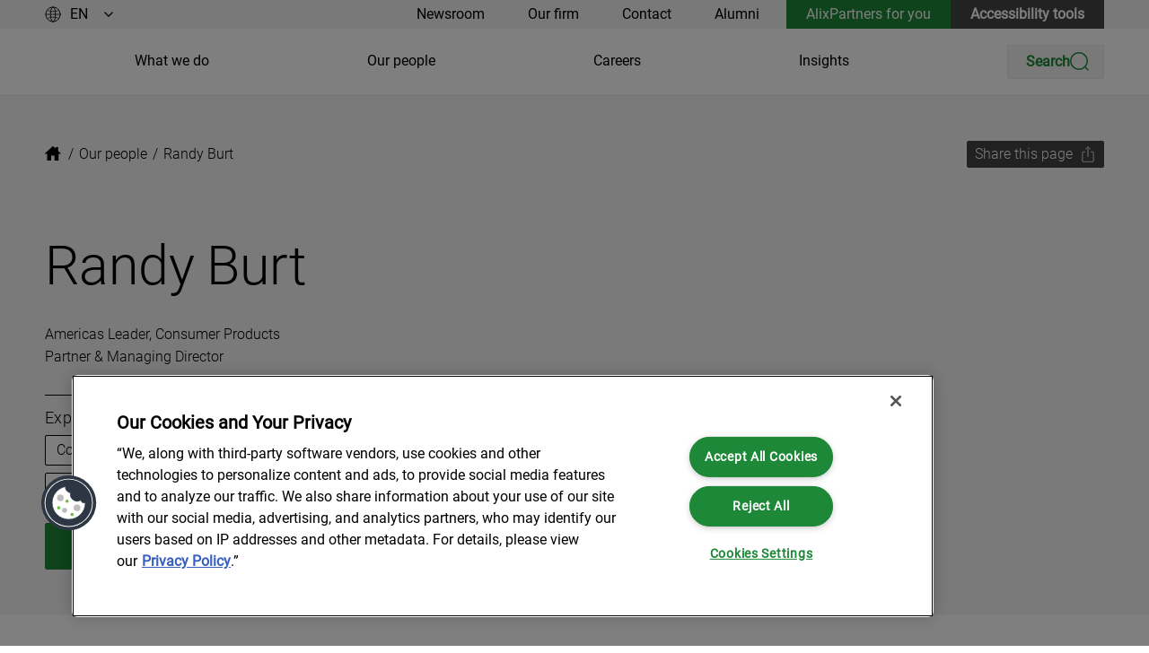

--- FILE ---
content_type: text/html
request_url: https://www.alixpartners.com/our-people/28590/randy-burt/
body_size: 14693
content:
<!DOCTYPE html>
<html lang="en-us">
	<head>
		<meta charset="UTF-8">
		<meta name="viewport" content="width=device-width">
		<link rel="icon" type="image/svg+xml" href="/favicon.ico">
		<meta name="generator" content="Astro v2.10.15">
		<title>Randy Burt | AlixPartners</title>
		<meta name="description" content="Randy brings over 25 years of operating and advisory experience in consumer products, specializing in food and beverage. His deep functional expertise spans commercial excellence, digital strategies, org and op model, and E2E supply chain. With a proven track record, Randy has consistently delivered robust financial and operating performance, structured and led strategic initiatives, and spearheaded transformational change.
Holding an MBA in management and strategy from the Kellogg School of Management at Northwestern University and a bachelor’s degree in politics and economics from Princeton University, Randy is not only well-versed in business but also dedicated to community service.
He has served on the Leadership Council of the non-profit Civic Consulting Alliance in Chicago and currently sits on the board of Junior Achievement of Chicago. Before joining AlixPartners, Randy was a partner in the consumer industries and retail practice at A.T. Kearney.
Key Engagements:

Orchestrated a large-scale, multi-year margin transformation at a prominent North American food retailer, driving over $1.3 billion in margin improvement. Leveraging strategies such as category growth, promotion optimization, sourcing and COGS reduction, Randy showcased his ability to deliver substantial value.
Innovated a new trade program for a major North American food CPG company, resulting in enhanced spend efficiency and rationalized customer investments. His contributions extended to developing sales force training, cross-functional integration, and customer communications.
Oversaw E2E supply chain review of $10B+ NA and European beverage alcohol player, identifying &#38;gt;$150M in cost savings opportunities while improving supply chain agility&#38;nbsp;
Led business unit strategy development and go-to-market strategy for a packaged foods company, contributing to the reprioritization of product/channel focus and a return to profitable growth.
Pioneered the digitization of CPG-retailer sales planning and promotion optimization at a leading North American grocer. This initiative included standing up a 25-member Merchandising Analytics Center of Excellence, laying the foundation for sustainable top-line growth and gross margin expansion.
Conducted a comprehensive evaluation of the cost to serve online vs. brick-and-mortar channels for a prominent North American grocer. This involved modeling end-to-end cost implications, analyzing P&#38;amp;L implications of varying customer offerings, and providing insights for CPG suppliers.
Led multiple supply chain, org and operating model, and procurement initiatives across multiple consumer verticals

&#38;nbsp;">
		<link rel="canonical" href="https://www.alixpartners.com/our-people/28590/randy-burt/">
		
		<meta name="robots" content="index,follow">

		<meta property="og:title" content="Randy Burt">
		<meta property="og:description" content="Randy brings over 25 years of operating and advisory experience in consumer products, specializing in food and beverage. His deep functional expertise spans commercial excellence, digital strategies, org and op model, and E2E supply chain. With a proven track record, Randy has consistently delivered robust financial and operating performance, structured and led strategic initiatives, and spearheaded transformational change.
Holding an MBA in management and strategy from the Kellogg School of Management at Northwestern University and a bachelor’s degree in politics and economics from Princeton University, Randy is not only well-versed in business but also dedicated to community service.
He has served on the Leadership Council of the non-profit Civic Consulting Alliance in Chicago and currently sits on the board of Junior Achievement of Chicago. Before joining AlixPartners, Randy was a partner in the consumer industries and retail practice at A.T. Kearney.
Key Engagements:

Orchestrated a large-scale, multi-year margin transformation at a prominent North American food retailer, driving over $1.3 billion in margin improvement. Leveraging strategies such as category growth, promotion optimization, sourcing and COGS reduction, Randy showcased his ability to deliver substantial value.
Innovated a new trade program for a major North American food CPG company, resulting in enhanced spend efficiency and rationalized customer investments. His contributions extended to developing sales force training, cross-functional integration, and customer communications.
Oversaw E2E supply chain review of $10B+ NA and European beverage alcohol player, identifying &#38;gt;$150M in cost savings opportunities while improving supply chain agility&#38;nbsp;
Led business unit strategy development and go-to-market strategy for a packaged foods company, contributing to the reprioritization of product/channel focus and a return to profitable growth.
Pioneered the digitization of CPG-retailer sales planning and promotion optimization at a leading North American grocer. This initiative included standing up a 25-member Merchandising Analytics Center of Excellence, laying the foundation for sustainable top-line growth and gross margin expansion.
Conducted a comprehensive evaluation of the cost to serve online vs. brick-and-mortar channels for a prominent North American grocer. This involved modeling end-to-end cost implications, analyzing P&#38;amp;L implications of varying customer offerings, and providing insights for CPG suppliers.
Led multiple supply chain, org and operating model, and procurement initiatives across multiple consumer verticals

&#38;nbsp;">
		
		
		<meta property="og:type" content="website">
		<meta property="og:locale" content="en_US">
		<meta property="og:url" content="https://www.alixpartners.com/our-people/28590/randy-burt/">

		<script>(function(){const translationsAsJsonItems = [{"key":"AlixPartnersForYou","translations":[{"value":"","culture":"en-us"}]},{"key":"AlixPartnersForYou.ForgetMe","translations":[{"value":"Forget me","culture":"en-us"}]},{"key":"AlixPartnersForYou.RememberMe","translations":[{"value":"Remember me","culture":"en-us"}]},{"key":"AriaLabel.ChangeLanguage","translations":[{"value":"Change language","culture":"en-us"}]},{"key":"AriaLabel.GoToHomePage","translations":[{"value":"Go to home page","culture":"en-us"}]},{"key":"AriaLabel.PlayVideo","translations":[{"value":"Play video","culture":"en-us"}]},{"key":"AriaLabel.ScrollToSearchBar","translations":[{"value":"Scroll to search bar","culture":"en-us"}]},{"key":"AriaLabel.ShareByEmail","translations":[{"value":"Share by email","culture":"en-us"}]},{"key":"AriaLabel.ShareOnFacebook","translations":[{"value":"Share on Facebook","culture":"en-us"}]},{"key":"AriaLabel.ShareOnLinkedIn","translations":[{"value":"Share on LinkedIn","culture":"en-us"}]},{"key":"AriaLabel.ShareOnTwitter","translations":[{"value":"","culture":"en-us"}]},{"key":"Bio","translations":[{"value":"","culture":"en-us"}]},{"key":"Bio.BioHeading","translations":[{"value":"Bio","culture":"en-us"}]},{"key":"Bio.Certifications","translations":[{"value":"Certifications","culture":"en-us"}]},{"key":"Bio.Contact","translations":[{"value":"Contact","culture":"en-us"}]},{"key":"Bio.DownloadVCard","translations":[{"value":"Download vCard","culture":"en-us"}]},{"key":"Bio.Education","translations":[{"value":"Education","culture":"en-us"}]},{"key":"Bio.Expertise","translations":[{"value":"Expertise","culture":"en-us"}]},{"key":"Bio.LinkedIn","translations":[{"value":"LinkedIn","culture":"en-us"}]},{"key":"Bio.Office","translations":[{"value":"Office","culture":"en-us"}]},{"key":"Bio.ReadIn","translations":[{"value":"Read in","culture":"en-us"}]},{"key":"Bio.SendMessage","translations":[{"value":"Send a message","culture":"en-us"}]},{"key":"Career","translations":[{"value":"","culture":"en-us"}]},{"key":"Career.JobDescriptionHeadline","translations":[{"value":"Job description","culture":"en-us"}]},{"key":"Career.JobPosted","translations":[{"value":"Job posted","culture":"en-us"}]},{"key":"Event","translations":[{"value":"Event","culture":"en-us"}]},{"key":"Event.Details","translations":[{"value":"Event details","culture":"en-us"}]},{"key":"Event.SaveTheDate","translations":[{"value":"Save the date","culture":"en-us"}]},{"key":"Event.Speakers","translations":[{"value":"People","culture":"en-us"}]},{"key":"Footer","translations":[{"value":"","culture":"en-us"}]},{"key":"Footer.ConnectWithUsText","translations":[{"value":"Connect with us","culture":"en-us"}]},{"key":"Footer.FacebookFanpageDescription","translations":[{"value":"Check out our Facebook fan page.","culture":"en-us"}]},{"key":"Footer.InstagramFanpageDescription","translations":[{"value":"Check out our Instagram fan page","culture":"en-us"}]},{"key":"Footer.LinkedInFanpageDescription","translations":[{"value":"Check out our LinkedIn fan page","culture":"en-us"}]},{"key":"Footer.TwitterFanpageDescription","translations":[{"value":"Check out our Twitter fan page","culture":"en-us"}]},{"key":"Footer.YouTubeFanpageDescription","translations":[{"value":"Check out our YouTube channel","culture":"en-us"}]},{"key":"Header","translations":[{"value":"","culture":"en-us"}]},{"key":"Header.AriaCloseMobileMenu","translations":[{"value":"Close mobile menu","culture":"en-us"}]},{"key":"Header.AriaOpenMobileMenu","translations":[{"value":"Open mobile menu","culture":"en-us"}]},{"key":"Header.AriaOpenSearchMenu","translations":[{"value":"Open search menu","culture":"en-us"}]},{"key":"Insights","translations":[{"value":"","culture":"en-us"}]},{"key":"Insights.Authors","translations":[{"value":"Authors","culture":"en-us"}]},{"key":"News","translations":[{"value":"","culture":"en-us"}]},{"key":"News.Authors","translations":[{"value":"Related people","culture":"en-us"}]},{"key":"Search","translations":[{"value":"Search","culture":"en-us"}]},{"key":"Search.Category","translations":[{"value":"Category","culture":"en-us"}]},{"key":"Search.Expertise","translations":[{"value":"Expertise","culture":"en-us"}]},{"key":"Search.Facet.All","translations":[{"value":"All","culture":"en-us"}]},{"key":"Search.Facet.Content","translations":[{"value":"Content","culture":"en-us"}]},{"key":"Search.Facet.Events","translations":[{"value":"Events","culture":"en-us"}]},{"key":"Search.Facet.Industry","translations":[{"value":"Industry","culture":"en-us"}]},{"key":"Search.Facet.Insights","translations":[{"value":"Insights","culture":"en-us"}]},{"key":"Search.Facet.Jobs","translations":[{"value":"Jobs","culture":"en-us"}]},{"key":"Search.Facet.News","translations":[{"value":"News","culture":"en-us"}]},{"key":"Search.Facet.People","translations":[{"value":"People","culture":"en-us"}]},{"key":"Search.Facet.Service","translations":[{"value":"Service","culture":"en-us"}]},{"key":"Search.FilterByContent","translations":[{"value":"按内容筛选","culture":"en-us"}]},{"key":"Search.HideFilters","translations":[{"value":"Hide filters","culture":"en-us"}]},{"key":"Search.LoadMore","translations":[{"value":"Load more","culture":"en-us"}]},{"key":"Search.Locations","translations":[{"value":"Locations","culture":"en-us"}]},{"key":"Search.NarrowYourSearchHeadline","translations":[{"value":"Narrow your search","culture":"en-us"}]},{"key":"Search.NoFiltersText","translations":[{"value":"No filters","culture":"en-us"}]},{"key":"Search.NoResultsText","translations":[{"value":"No results","culture":"en-us"}]},{"key":"Search.Placeholder.city","translations":[{"value":"Search cities...","culture":"en-us"}]},{"key":"Search.Placeholder.country","translations":[{"value":"Search countries...","culture":"en-us"}]},{"key":"Search.Placeholder.departmentTeam","translations":[{"value":"Search department...","culture":"en-us"}]},{"key":"Search.Placeholder.experienceLevel","translations":[{"value":"Search level...","culture":"en-us"}]},{"key":"Search.Placeholder.industry","translations":[{"value":"Search industries...","culture":"en-us"}]},{"key":"Search.Placeholder.role","translations":[{"value":"Search roles...","culture":"en-us"}]},{"key":"Search.Placeholder.service","translations":[{"value":"Search services...","culture":"en-us"}]},{"key":"Search.Placeholder.topics","translations":[{"value":"Search topics...","culture":"en-us"}]},{"key":"Search.RememberFiltersText","translations":[{"value":"Remember filters","culture":"en-us"}]},{"key":"Search.ResetFiltersText","translations":[{"value":"Reset filters","culture":"en-us"}]},{"key":"Search.Role","translations":[{"value":"Role","culture":"en-us"}]},{"key":"Search.SearchResultsForText","translations":[{"value":"Search results for","culture":"en-us"}]},{"key":"Search.ShowFilters","translations":[{"value":"Show filters","culture":"en-us"}]},{"key":"Search.ShowLess","translations":[{"value":"Show less","culture":"en-us"}]},{"key":"Search.ShowMore","translations":[{"value":"Show more","culture":"en-us"}]},{"key":"Search.SortBy","translations":[{"value":"Sort by","culture":"en-us"}]},{"key":"Share","translations":[{"value":"Share","culture":"en-us"}]},{"key":"Share.ShareButtonText","translations":[{"value":"Share this page","culture":"en-us"}]},{"key":"Share.ShareWindowHeadline","translations":[{"value":"Share","culture":"en-us"}]},{"key":"SkipLink.SkipToContent","translations":[{"value":"Skip to content","culture":"en-us"}]},{"key":"SkipLink.SkipToFooter","translations":[{"value":"Skip to footer","culture":"en-us"}]},{"key":"Taxonomy.Chinese","translations":[{"value":"","culture":"en-us"}]},{"key":"Taxonomy.campaign","translations":[{"value":"Campaign","culture":"en-us"}]},{"key":"Taxonomy.city","translations":[{"value":"City","culture":"en-us"}]},{"key":"Taxonomy.contentType","translations":[{"value":"Content Type","culture":"en-us"}]},{"key":"Taxonomy.country","translations":[{"value":"Country","culture":"en-us"}]},{"key":"Taxonomy.departmentTeam","translations":[{"value":"Department/Team","culture":"en-us"}]},{"key":"Taxonomy.experienceLevel","translations":[{"value":"Experience Level","culture":"en-us"}]},{"key":"Taxonomy.industry","translations":[{"value":"Industry","culture":"en-us"}]},{"key":"Taxonomy.industry:Aerospace & Defense, Aviation","translations":[{"value":"Aerospace & Defense, Aviation","culture":"en-us"}]},{"key":"Taxonomy.industry:Automotive","translations":[{"value":"Automotive","culture":"en-us"}]},{"key":"Taxonomy.industry:Automotive & Industrial","translations":[{"value":"Automotive & Industrial","culture":"en-us"}]},{"key":"Taxonomy.industry:Consumer Products","translations":[{"value":"Consumer Products","culture":"en-us"}]},{"key":"Taxonomy.industry:Energy & Process Industries","translations":[{"value":"Energy & Process Industries","culture":"en-us"}]},{"key":"Taxonomy.industry:Financial Services","translations":[{"value":"Financial Services","culture":"en-us"}]},{"key":"Taxonomy.industry:Healthcare & Life Sciences","translations":[{"value":"Healthcare & Life Sciences","culture":"en-us"}]},{"key":"Taxonomy.industry:Media & Entertainment","translations":[{"value":"Media & Entertainment","culture":"en-us"}]},{"key":"Taxonomy.industry:Private Equity & Investors","translations":[{"value":"Private Equity & Investors","culture":"en-us"}]},{"key":"Taxonomy.industry:Restaurants, Hospitality, Travel & Leisure","translations":[{"value":"Restaurants, Hospitality, Travel & Leisure","culture":"en-us"}]},{"key":"Taxonomy.industry:Retail","translations":[{"value":"Retail","culture":"en-us"}]},{"key":"Taxonomy.industry:Shipping, Logistics & Infrastructure","translations":[{"value":"Shipping, Logistics & Infrastructure","culture":"en-us"}]},{"key":"Taxonomy.industry:Tech Industry","translations":[{"value":"Tech Industry","culture":"en-us"}]},{"key":"Taxonomy.industry:Technology, Media & Telecommunications","translations":[{"value":"Technology, Media & Telecommunications","culture":"en-us"}]},{"key":"Taxonomy.industry:Telecommunications & Digital Infrastructure","translations":[{"value":"Telecommunications & Digital Infrastructure","culture":"en-us"}]},{"key":"Taxonomy.language","translations":[{"value":"Language","culture":"en-us"}]},{"key":"Taxonomy.office","translations":[{"value":"Office","culture":"en-us"}]},{"key":"Taxonomy.office:Dusseldorf","translations":[{"value":"Dusseldorf","culture":"en-us"}]},{"key":"Taxonomy.office:Hong Kong","translations":[{"value":"","culture":"en-us"}]},{"key":"Taxonomy.office:Munich","translations":[{"value":"Munich","culture":"en-us"}]},{"key":"Taxonomy.office:Shanghai","translations":[{"value":"","culture":"en-us"}]},{"key":"Taxonomy.office:Zurich","translations":[{"value":"Zurich","culture":"en-us"}]},{"key":"Taxonomy.region","translations":[{"value":"Region","culture":"en-us"}]},{"key":"Taxonomy.role","translations":[{"value":"Role","culture":"en-us"}]},{"key":"Taxonomy.role:Director","translations":[{"value":"","culture":"en-us"}]},{"key":"Taxonomy.role:Partner","translations":[{"value":"","culture":"en-us"}]},{"key":"Taxonomy.role:Partner & Managing Director","translations":[{"value":"","culture":"en-us"}]},{"key":"Taxonomy.service","translations":[{"value":"Service","culture":"en-us"}]},{"key":"Taxonomy.service:Artificial Intelligence","translations":[{"value":"Artificial Intelligence","culture":"en-us"}]},{"key":"Taxonomy.service:Compliance","translations":[{"value":"","culture":"en-us"}]},{"key":"Taxonomy.service:Corporate Strategy & Transformation","translations":[{"value":"Corporate Strategy & Transformation","culture":"en-us"}]},{"key":"Taxonomy.service:Data Analytics","translations":[{"value":"Data Analytics","culture":"en-us"}]},{"key":"Taxonomy.service:Data Governance","translations":[{"value":"Data Governance","culture":"en-us"}]},{"key":"Taxonomy.service:Disputes & Expert Services","translations":[{"value":"","culture":"en-us"}]},{"key":"Taxonomy.service:Economics Consulting","translations":[{"value":"","culture":"en-us"}]},{"key":"Taxonomy.service:Environmental, Social & Governance","translations":[{"value":"Environmental, Social & Governance","culture":"en-us"}]},{"key":"Taxonomy.service:Growth","translations":[{"value":"Growth","culture":"en-us"}]},{"key":"Taxonomy.service:Handel & Konsumgüter","translations":[{"value":"Handel & Konsumgüter","culture":"en-us"}]},{"key":"Taxonomy.service:Industrial","translations":[{"value":"Industrial","culture":"en-us"}]},{"key":"Taxonomy.service:International Arbitration","translations":[{"value":"","culture":"en-us"}]},{"key":"Taxonomy.service:Investigations","translations":[{"value":"","culture":"en-us"}]},{"key":"Taxonomy.service:Investigations, Disputes & Advisory","translations":[{"value":"Investigations, Disputes & Advisory","culture":"en-us"}]},{"key":"Taxonomy.service:Mergers & Acquisitions","translations":[{"value":"Mergers & Acquisitions","culture":"en-us"}]},{"key":"Taxonomy.service:Organizational Transformation","translations":[{"value":"Organizational Transformation","culture":"en-us"}]},{"key":"Taxonomy.service:Privacy","translations":[{"value":"","culture":"en-us"}]},{"key":"Taxonomy.service:Supply-Chain Management & Operations","translations":[{"value":"Supply-Chain Management & Operations","culture":"en-us"}]},{"key":"Taxonomy.service:Technology","translations":[{"value":"Technology","culture":"en-us"}]},{"key":"Taxonomy.service:Transformative Leadership","translations":[{"value":"Transformative Leadership","culture":"en-us"}]},{"key":"Taxonomy.service:Turnaround & Restructuring","translations":[{"value":"Turnaround & Restructuring","culture":"en-us"}]},{"key":"Taxonomy.service:eDiscovery","translations":[{"value":"","culture":"en-us"}]},{"key":"Taxonomy.topics","translations":[{"value":"Topics","culture":"en-us"}]}];
const culture = "en-us";

			window.translationsForFe = translationsAsJsonItems;
			window.cultureForFe = culture;
		})();</script>

		<noscript><img src="https://secure.leadforensics.com/263019.png" style="display:none;" alt=""></noscript>
		
	<link rel="stylesheet" href="/_astro/_...path_.5b330ca1.css" /><script data-cfasync="false" nonce="203acec8-6bac-4d11-b250-f63556dc4597">try{(function(w,d){!function(j,k,l,m){if(j.zaraz)console.error("zaraz is loaded twice");else{j[l]=j[l]||{};j[l].executed=[];j.zaraz={deferred:[],listeners:[]};j.zaraz._v="5874";j.zaraz._n="203acec8-6bac-4d11-b250-f63556dc4597";j.zaraz.q=[];j.zaraz._f=function(n){return async function(){var o=Array.prototype.slice.call(arguments);j.zaraz.q.push({m:n,a:o})}};for(const p of["track","set","debug"])j.zaraz[p]=j.zaraz._f(p);j.zaraz.init=()=>{var q=k.getElementsByTagName(m)[0],r=k.createElement(m),s=k.getElementsByTagName("title")[0];s&&(j[l].t=k.getElementsByTagName("title")[0].text);j[l].x=Math.random();j[l].w=j.screen.width;j[l].h=j.screen.height;j[l].j=j.innerHeight;j[l].e=j.innerWidth;j[l].l=j.location.href;j[l].r=k.referrer;j[l].k=j.screen.colorDepth;j[l].n=k.characterSet;j[l].o=(new Date).getTimezoneOffset();if(j.dataLayer)for(const t of Object.entries(Object.entries(dataLayer).reduce((u,v)=>({...u[1],...v[1]}),{})))zaraz.set(t[0],t[1],{scope:"page"});j[l].q=[];for(;j.zaraz.q.length;){const w=j.zaraz.q.shift();j[l].q.push(w)}r.defer=!0;for(const x of[localStorage,sessionStorage])Object.keys(x||{}).filter(z=>z.startsWith("_zaraz_")).forEach(y=>{try{j[l]["z_"+y.slice(7)]=JSON.parse(x.getItem(y))}catch{j[l]["z_"+y.slice(7)]=x.getItem(y)}});r.referrerPolicy="origin";r.src="/cdn-cgi/zaraz/s.js?z="+btoa(encodeURIComponent(JSON.stringify(j[l])));q.parentNode.insertBefore(r,q)};["complete","interactive"].includes(k.readyState)?zaraz.init():j.addEventListener("DOMContentLoaded",zaraz.init)}}(w,d,"zarazData","script");window.zaraz._p=async d$=>new Promise(ea=>{if(d$){d$.e&&d$.e.forEach(eb=>{try{const ec=d.querySelector("script[nonce]"),ed=ec?.nonce||ec?.getAttribute("nonce"),ee=d.createElement("script");ed&&(ee.nonce=ed);ee.innerHTML=eb;ee.onload=()=>{d.head.removeChild(ee)};d.head.appendChild(ee)}catch(ef){console.error(`Error executing script: ${eb}\n`,ef)}});Promise.allSettled((d$.f||[]).map(eg=>fetch(eg[0],eg[1])))}ea()});zaraz._p({"e":["(function(w,d){})(window,document)"]});})(window,document)}catch(e){throw fetch("/cdn-cgi/zaraz/t"),e;};</script></head>
		
		<!--[--><a class="skip-link" href="#content-wrapper" data-v-4b5bf144>Skip to content</a><a class="skip-link" href="#footer" data-v-4b5bf144>Skip to footer</a><!--]-->
		<!---->

		<style>astro-island,astro-slot,astro-static-slot{display:contents}</style><script>(()=>{var r=(i,c,n)=>{let s=async()=>{await(await i())()},t=new IntersectionObserver(e=>{for(let o of e)if(o.isIntersecting){t.disconnect(),s();break}});for(let e of n.children)t.observe(e)};(self.Astro||(self.Astro={})).visible=r;window.dispatchEvent(new Event("astro:visible"));})();;(()=>{var d;{let p={0:t=>u(t),1:t=>l(t),2:t=>new RegExp(t),3:t=>new Date(t),4:t=>new Map(l(t)),5:t=>new Set(l(t)),6:t=>BigInt(t),7:t=>new URL(t),8:t=>new Uint8Array(t),9:t=>new Uint16Array(t),10:t=>new Uint32Array(t)},h=t=>{let[e,n]=t;return e in p?p[e](n):void 0},l=t=>t.map(h),u=t=>typeof t!="object"||t===null?t:Object.fromEntries(Object.entries(t).map(([e,n])=>[e,h(n)]));customElements.get("astro-island")||customElements.define("astro-island",(d=class extends HTMLElement{constructor(){super(...arguments);this.hydrate=async()=>{var i;if(!this.hydrator||!this.isConnected)return;let e=(i=this.parentElement)==null?void 0:i.closest("astro-island[ssr]");if(e){e.addEventListener("astro:hydrate",this.hydrate,{once:!0});return}let n=this.querySelectorAll("astro-slot"),o={},a=this.querySelectorAll("template[data-astro-template]");for(let r of a){let s=r.closest(this.tagName);s!=null&&s.isSameNode(this)&&(o[r.getAttribute("data-astro-template")||"default"]=r.innerHTML,r.remove())}for(let r of n){let s=r.closest(this.tagName);s!=null&&s.isSameNode(this)&&(o[r.getAttribute("name")||"default"]=r.innerHTML)}let c;try{c=this.hasAttribute("props")?u(JSON.parse(this.getAttribute("props"))):{}}catch(r){let s=this.getAttribute("component-url")||"<unknown>",y=this.getAttribute("component-export");throw y&&(s+=` (export ${y})`),console.error(`[hydrate] Error parsing props for component ${s}`,this.getAttribute("props"),r),r}await this.hydrator(this)(this.Component,c,o,{client:this.getAttribute("client")}),this.removeAttribute("ssr"),this.dispatchEvent(new CustomEvent("astro:hydrate"))}}connectedCallback(){!this.hasAttribute("await-children")||this.firstChild?this.childrenConnectedCallback():new MutationObserver((e,n)=>{n.disconnect(),setTimeout(()=>this.childrenConnectedCallback(),0)}).observe(this,{childList:!0})}async childrenConnectedCallback(){let e=this.getAttribute("before-hydration-url");e&&await import(e),this.start()}start(){let e=JSON.parse(this.getAttribute("opts")),n=this.getAttribute("client");if(Astro[n]===void 0){window.addEventListener(`astro:${n}`,()=>this.start(),{once:!0});return}Astro[n](async()=>{let o=this.getAttribute("renderer-url"),[a,{default:c}]=await Promise.all([import(this.getAttribute("component-url")),o?import(o):()=>()=>{}]),i=this.getAttribute("component-export")||"default";if(!i.includes("."))this.Component=a[i];else{this.Component=a;for(let r of i.split("."))this.Component=this.Component[r]}return this.hydrator=c,this.hydrate},e,this)}attributeChangedCallback(){this.hydrate()}},d.observedAttributes=["props"],d))}})();</script><astro-island uid="1aub89" component-url="/_astro/PageHeaderDesktop.614df794.js" component-export="default" renderer-url="/_astro/client.f5c2f98c.js" props="{&quot;mainNavigationItems&quot;:[1,[[0,{&quot;name&quot;:[0,&quot;What we do&quot;],&quot;target&quot;:[0,&quot;&quot;],&quot;isInternal&quot;:[0,true],&quot;relativeUrl&quot;:[0,&quot;/what-we-do/&quot;],&quot;url&quot;:[0,&quot;https://www.alixpartners.com/what-we-do/&quot;],&quot;culture&quot;:[0,&quot;en-us&quot;],&quot;originId&quot;:[0,&quot;1125-en-us&quot;]}],[0,{&quot;name&quot;:[0,&quot;Our people&quot;],&quot;target&quot;:[0,&quot;&quot;],&quot;isInternal&quot;:[0,true],&quot;relativeUrl&quot;:[0,&quot;/our-people/&quot;],&quot;url&quot;:[0,&quot;https://www.alixpartners.com/our-people/&quot;],&quot;culture&quot;:[0,&quot;en-us&quot;],&quot;originId&quot;:[0,&quot;1124-en-us&quot;]}],[0,{&quot;name&quot;:[0,&quot;Careers&quot;],&quot;target&quot;:[0,&quot;_blank&quot;],&quot;isInternal&quot;:[0,true],&quot;relativeUrl&quot;:[0,&quot;/careers/&quot;],&quot;url&quot;:[0,&quot;https://www.alixpartners.com/careers/&quot;],&quot;culture&quot;:[0,&quot;en-us&quot;],&quot;originId&quot;:[0,&quot;1347-en-us&quot;]}],[0,{&quot;name&quot;:[0,&quot;Insights&quot;],&quot;target&quot;:[0,&quot;&quot;],&quot;isInternal&quot;:[0,true],&quot;relativeUrl&quot;:[0,&quot;/insights/&quot;],&quot;url&quot;:[0,&quot;https://www.alixpartners.com/insights/&quot;],&quot;culture&quot;:[0,&quot;en-us&quot;],&quot;originId&quot;:[0,&quot;1126-en-us&quot;]}]]],&quot;mainNavigationDisabled&quot;:[0,false],&quot;serviceNavigationDisabled&quot;:[0,false],&quot;serviceNavigationItems&quot;:[1,[[0,{&quot;name&quot;:[0,&quot;Newsroom&quot;],&quot;target&quot;:[0,&quot;&quot;],&quot;isInternal&quot;:[0,true],&quot;relativeUrl&quot;:[0,&quot;/newsroom/#&quot;],&quot;url&quot;:[0,&quot;https://www.alixpartners.com/newsroom/#&quot;],&quot;culture&quot;:[0,&quot;en-us&quot;],&quot;originId&quot;:[0,&quot;1720-en-us&quot;]}],[0,{&quot;name&quot;:[0,&quot;Our firm&quot;],&quot;target&quot;:[0,&quot;&quot;],&quot;isInternal&quot;:[0,true],&quot;relativeUrl&quot;:[0,&quot;/our-firm/&quot;],&quot;url&quot;:[0,&quot;https://www.alixpartners.com/our-firm/&quot;],&quot;culture&quot;:[0,&quot;en-us&quot;],&quot;originId&quot;:[0,&quot;1112-en-us&quot;]}],[0,{&quot;name&quot;:[0,&quot;Contact&quot;],&quot;target&quot;:[0,&quot;&quot;],&quot;isInternal&quot;:[0,true],&quot;relativeUrl&quot;:[0,&quot;/get-in-touch/&quot;],&quot;url&quot;:[0,&quot;https://www.alixpartners.com/get-in-touch/&quot;],&quot;culture&quot;:[0,&quot;en-us&quot;],&quot;originId&quot;:[0,&quot;1127-en-us&quot;]}],[0,{&quot;name&quot;:[0,&quot;Alumni&quot;],&quot;target&quot;:[0,&quot;&quot;],&quot;isInternal&quot;:[0,true],&quot;relativeUrl&quot;:[0,&quot;/our-firm/alumni/&quot;],&quot;url&quot;:[0,&quot;https://www.alixpartners.com/our-firm/alumni/&quot;],&quot;culture&quot;:[0,&quot;en-us&quot;],&quot;originId&quot;:[0,&quot;1614-en-us&quot;]}]]],&quot;callToAction&quot;:[0,{&quot;name&quot;:[0,&quot;AlixPartners for you&quot;],&quot;target&quot;:[0,&quot;&quot;],&quot;isInternal&quot;:[0,true],&quot;relativeUrl&quot;:[0,&quot;/alixpartners-for-you/&quot;],&quot;url&quot;:[0,&quot;https://www.alixpartners.com/alixpartners-for-you/&quot;],&quot;culture&quot;:[0,&quot;en-us&quot;],&quot;originId&quot;:[0,&quot;1129-en-us&quot;]}],&quot;secondaryCallToAction&quot;:[0,{&quot;name&quot;:[0,&quot;Accessibility tools&quot;],&quot;target&quot;:[0,&quot;&quot;],&quot;isInternal&quot;:[0,false],&quot;relativeUrl&quot;:[0,&quot;&quot;],&quot;url&quot;:[0,&quot;#reciteme-launch&quot;],&quot;culture&quot;:[0,&quot;&quot;],&quot;originId&quot;:[0,&quot;&quot;]}],&quot;languagePicker&quot;:[1,[[0,{&quot;name&quot;:[0,&quot;EN&quot;],&quot;target&quot;:[0,&quot;&quot;],&quot;isInternal&quot;:[0,true],&quot;relativeUrl&quot;:[0,&quot;/&quot;],&quot;url&quot;:[0,&quot;https://www.alixpartners.com/&quot;],&quot;culture&quot;:[0,&quot;en-us&quot;],&quot;originId&quot;:[0,&quot;1111-en-us&quot;]}],[0,{&quot;name&quot;:[0,&quot;DE&quot;],&quot;target&quot;:[0,&quot;&quot;],&quot;isInternal&quot;:[0,true],&quot;relativeUrl&quot;:[0,&quot;/de/&quot;],&quot;url&quot;:[0,&quot;https://www.alixpartners.com/de/&quot;],&quot;culture&quot;:[0,&quot;de&quot;],&quot;originId&quot;:[0,&quot;1113-de&quot;]}],[0,{&quot;name&quot;:[0,&quot;JP&quot;],&quot;target&quot;:[0,&quot;&quot;],&quot;isInternal&quot;:[0,true],&quot;relativeUrl&quot;:[0,&quot;/jp/&quot;],&quot;url&quot;:[0,&quot;https://www.alixpartners.com/jp/&quot;],&quot;culture&quot;:[0,&quot;ja-jp&quot;],&quot;originId&quot;:[0,&quot;1462-ja-jp&quot;]}],[0,{&quot;name&quot;:[0,&quot;CN&quot;],&quot;target&quot;:[0,&quot;_blank&quot;],&quot;isInternal&quot;:[0,false],&quot;relativeUrl&quot;:[0,&quot;&quot;],&quot;url&quot;:[0,&quot;https://alixpartners.cn/&quot;],&quot;culture&quot;:[0,&quot;&quot;],&quot;originId&quot;:[0,&quot;&quot;]}]]],&quot;languagePickerDisabled&quot;:[0,false],&quot;searchDisabled&quot;:[0,false],&quot;culture&quot;:[0,&quot;en-us&quot;],&quot;logoDesktop&quot;:[0,{&quot;alt&quot;:[0,&quot;AlixPartners logo&quot;],&quot;previewUrl&quot;:[0,&quot;https://cdn.cloudinary.com/alixpartners/image/upload/c_limit,h_500,w_500/f_auto/v1693316258/assets-static-website/alixpartners-logo-black.svg&quot;],&quot;secureUrl&quot;:[0,&quot;https://res.cloudinary.com/alixpartners/image/upload/v1693316258/assets-static-website/alixpartners-logo-black.svg&quot;],&quot;publicId&quot;:[0,&quot;assets-static-website/alixpartners-logo-black&quot;],&quot;publicIdForTransformation&quot;:[0,&quot;assets-static-website:alixpartners-logo-black&quot;],&quot;version&quot;:[0,&quot;v1693316258&quot;],&quot;resourceType&quot;:[0,&quot;image&quot;],&quot;width&quot;:[0,&quot;178&quot;],&quot;height&quot;:[0,&quot;27&quot;],&quot;format&quot;:[0,&quot;svg&quot;],&quot;userTransformation&quot;:[0,&quot;&quot;],&quot;hasUserTransformation&quot;:[0,false],&quot;cdnBaseUrl&quot;:[0,&quot;https://cdn.cloudinary.com/alixpartners/image/upload/&quot;],&quot;cdnDefaultUrl&quot;:[0,&quot;https://cdn.cloudinary.com/alixpartners/image/upload/t_default/q_auto/f_auto/v1693316258/assets-static-website/alixpartners-logo-black.svg&quot;],&quot;cdnUrl&quot;:[0,&quot;https://cdn.cloudinary.com/alixpartners/image/upload/v1693316258/assets-static-website/alixpartners-logo-black.svg&quot;]}],&quot;searchResultsPage&quot;:[0,{&quot;name&quot;:[0,&quot;Search Results&quot;],&quot;target&quot;:[0,&quot;&quot;],&quot;isInternal&quot;:[0,true],&quot;relativeUrl&quot;:[0,&quot;/search-results/&quot;],&quot;url&quot;:[0,&quot;https://www.alixpartners.com/search-results/&quot;],&quot;culture&quot;:[0,&quot;en-us&quot;],&quot;originId&quot;:[0,&quot;1317-en-us&quot;]}],&quot;homePage&quot;:[0,{&quot;name&quot;:[0,&quot;AlixPartners.com (US)&quot;],&quot;target&quot;:[0,&quot;&quot;],&quot;isInternal&quot;:[0,true],&quot;relativeUrl&quot;:[0,&quot;/&quot;],&quot;url&quot;:[0,&quot;https://www.alixpartners.com/&quot;],&quot;culture&quot;:[0,&quot;en-us&quot;],&quot;originId&quot;:[0,&quot;1111-en-us&quot;]}],&quot;siteSearchCultures&quot;:[1,[[0,&quot;en-us&quot;],[0,&quot;ja-jp&quot;]]],&quot;ruleContext&quot;:[1,[[0,&quot;SiteSearch&quot;]]],&quot;analyticsTags&quot;:[1,[[0,&quot;site_search&quot;]]],&quot;enableContentScroll&quot;:[0,false],&quot;algoliaAppId&quot;:[0,&quot;08NL1Q16GE&quot;],&quot;algoliaApiKey&quot;:[0,&quot;063aa389bd76152a6c03e5a937a5e475&quot;],&quot;algoliaIndexName&quot;:[0,&quot;federated:published&quot;]}" ssr="" client="visible" opts="{&quot;name&quot;:&quot;PageHeaderDesktop&quot;,&quot;value&quot;:true}" await-children=""><!--[--><header class="with-border the-header" data-v-d21ca47b><div class="top-bar" data-v-d21ca47b><div class="top-bar-content ap-grid !mb-0" data-v-d21ca47b><div data-v-d21ca47b><div class="language-switcher" data-v-d21ca47b data-v-c9cbfe94><svg width="18" height="18" viewbox="0 0 18 18" fill="none" xmlns="http://www.w3.org/2000/svg" aria-hidden="true" class="left-icon" data-v-c9cbfe94><g><g><g><path d="M17 9C17 13.4183 13.419 17 8.99857 17C4.57816 17 1 13.4212 1 9C1 4.5788 4.58102 1 8.99857 1C13.4161 1 17 4.58166 17 9Z" stroke="currentColor" stroke-linecap="round" stroke-linejoin="round"></path><path d="M11.7546 9C11.7546 13.4183 10.5198 17 8.99863 17C7.47741 17 6.24268 13.4183 6.24268 9C6.24268 4.58166 7.47741 1 8.99863 1C10.5198 1 11.7546 4.58166 11.7546 9Z" stroke="currentColor" stroke-linecap="round" stroke-linejoin="round"></path></g><path d="M1 9H17" stroke="#414141" stroke-linecap="round" stroke-linejoin="round"></path><path d="M2.63867 4.23209C3.38066 4.81088 5.21701 5.82234 9.00143 5.82234C12.7859 5.82234 14.6222 4.81088 15.3642 4.23209" stroke="#414141" stroke-linecap="round" stroke-linejoin="round"></path><path d="M2.63867 13.7708C3.38066 13.192 5.21701 12.1805 9.00143 12.1805C12.7859 12.1805 14.6222 13.192 15.3642 13.7708" stroke="#414141" stroke-linecap="round" stroke-linejoin="round"></path></g></g></svg><div class="relative" data-v-c9cbfe94><select class="language-switcher-select" aria-label="Change language" data-v-c9cbfe94><!--[--><option value="/" selected data-v-c9cbfe94>EN</option><option value="/de/" data-v-c9cbfe94>DE</option><option value="/jp/" data-v-c9cbfe94>JP</option><option value="https://alixpartners.cn/" data-v-c9cbfe94>CN</option><!--]--></select><svg width="18" height="18" viewbox="0 0 18 18" fill="none" xmlns="http://www.w3.org/2000/svg" aria-hidden="true" class="pointer-events-none absolute right-0 top-1/2 size-3 -translate-y-1/2 rotate-90" data-v-c9cbfe94><mask style="mask-type:alpha;" maskUnits="userSpaceOnUse" x="-1" y="-1" width="20" height="20"><rect x="-0.25" y="-0.25" width="18.5" height="18.5" fill="#D9D9D9" stroke="white" stroke-width="0.5" stroke-linejoin="round"></rect></mask><g><path d="M5.82303 16.0019C5.86991 16.0488 5.9335 16.0751 5.9998 16.0751C6.06611 16.0751 6.1297 16.0488 6.17658 16.0019L13.0016 9.17689C13.0485 9.13 13.0748 9.06641 13.0748 9.00011C13.0748 8.93381 13.0485 8.87022 13.0016 8.82333L6.17658 1.99833C6.07895 1.9007 5.92066 1.9007 5.82303 1.99833L5.18553 2.63583C5.13864 2.68272 5.1123 2.74631 5.1123 2.81261C5.1123 2.87891 5.13864 2.9425 5.18553 2.98939L11.1963 9.00011L5.18553 15.0108C5.0879 15.1085 5.0879 15.2668 5.18553 15.3644L5.82303 16.0019Z" fill="currentColor" stroke="currentColor" stroke-width="0.5" stroke-linejoin="round"></path></g></svg></div></div></div><div class="top-bar-links" data-v-d21ca47b><!--[--><a href="/newsroom/#" target role="link" class="mr-12" data-v-d21ca47b>Newsroom</a><a href="/our-firm/" target role="link" class="mr-12" data-v-d21ca47b>Our firm</a><a href="/get-in-touch/" target role="link" class="mr-12" data-v-d21ca47b>Contact</a><a href="/our-firm/alumni/" target role="link" class="" data-v-d21ca47b>Alumni</a><!--]--><a href="/alixpartners-for-you/" target role="link" class="ml-[30px] bg-primary px-[22px] py-1 text-white transition-all ease-in-out hover:bg-black" data-v-d21ca47b>AlixPartners for you</a><a href="#reciteme-launch" target role="link" class="bg-dark-grey px-[22px] py-1 font-bold text-white transition-all ease-in-out hover:bg-black" data-v-d21ca47b>Accessibility tools</a></div></div></div><div class="ap-grid !mb-0" data-v-d21ca47b><div class="bottom-bar" data-v-d21ca47b><a href="/" aria-label="Go to home page" title="Go to home page" target role="link" class="mr-[100px]" data-v-d21ca47b><!--[--><img src="https://cdn.cloudinary.com/alixpartners/image/upload/q_auto:eco/f_webp/c_limit,w_178,h_27/v1693316258/assets-static-website/alixpartners-logo-black" alt loading="eager" width="178" height="27" role="presentation" data-v-d21ca47b><!--]--></a><div class="header-links-and-search-input" data-v-d21ca47b><div class="flex justify-end" data-v-d21ca47b><!--[--><a href="/what-we-do/" target role="link" class="main-nav-link mr-auto" data-v-d21ca47b>What we do</a><a href="/our-people/" target role="link" class="main-nav-link mr-auto" data-v-d21ca47b>Our people</a><a href="/careers/" target="_blank" role="link" class="main-nav-link mr-auto" data-v-d21ca47b>Careers</a><a href="/insights/" target role="link" class="main-nav-link mr-auto" data-v-d21ca47b>Insights</a><!--]--></div></div><button class="flex items-center gap-4 rounded-sm border border-black/5 bg-[#F4F4F4] py-1 pl-5 pr-3 font-semibold leading-[28px] text-primary transition-colors ease-in hover:border-black" aria-label="Search" data-v-d21ca47b><span data-v-d21ca47b>Search</span><svg width="25" height="22" viewbox="0 0 25 22" fill="none" xmlns="http://www.w3.org/2000/svg" aria-hidden="true" data-v-d21ca47b><circle cx="10" cy="10" r="9.25" stroke="#1D8837" stroke-width="1.5"></circle><line x1="17.0607" y1="17" x2="20" y2="19.9393" stroke="#1D8837" stroke-width="1.5" stroke-linecap="round"></line></svg></button></div></div><!----></header><!----><!--]--></astro-island>
		<astro-island uid="1jfg1g" component-url="/_astro/PageHeaderMobile.4861fac9.js" component-export="default" renderer-url="/_astro/client.f5c2f98c.js" props="{&quot;mainNavigationItems&quot;:[1,[[0,{&quot;name&quot;:[0,&quot;What we do&quot;],&quot;target&quot;:[0,&quot;&quot;],&quot;isInternal&quot;:[0,true],&quot;relativeUrl&quot;:[0,&quot;/what-we-do/&quot;],&quot;url&quot;:[0,&quot;https://www.alixpartners.com/what-we-do/&quot;],&quot;culture&quot;:[0,&quot;en-us&quot;],&quot;originId&quot;:[0,&quot;1125-en-us&quot;]}],[0,{&quot;name&quot;:[0,&quot;Our people&quot;],&quot;target&quot;:[0,&quot;&quot;],&quot;isInternal&quot;:[0,true],&quot;relativeUrl&quot;:[0,&quot;/our-people/&quot;],&quot;url&quot;:[0,&quot;https://www.alixpartners.com/our-people/&quot;],&quot;culture&quot;:[0,&quot;en-us&quot;],&quot;originId&quot;:[0,&quot;1124-en-us&quot;]}],[0,{&quot;name&quot;:[0,&quot;Careers&quot;],&quot;target&quot;:[0,&quot;_blank&quot;],&quot;isInternal&quot;:[0,true],&quot;relativeUrl&quot;:[0,&quot;/careers/&quot;],&quot;url&quot;:[0,&quot;https://www.alixpartners.com/careers/&quot;],&quot;culture&quot;:[0,&quot;en-us&quot;],&quot;originId&quot;:[0,&quot;1347-en-us&quot;]}],[0,{&quot;name&quot;:[0,&quot;Insights&quot;],&quot;target&quot;:[0,&quot;&quot;],&quot;isInternal&quot;:[0,true],&quot;relativeUrl&quot;:[0,&quot;/insights/&quot;],&quot;url&quot;:[0,&quot;https://www.alixpartners.com/insights/&quot;],&quot;culture&quot;:[0,&quot;en-us&quot;],&quot;originId&quot;:[0,&quot;1126-en-us&quot;]}]]],&quot;mainNavigationDisabled&quot;:[0,false],&quot;serviceNavigationItems&quot;:[1,[[0,{&quot;name&quot;:[0,&quot;Newsroom&quot;],&quot;target&quot;:[0,&quot;&quot;],&quot;isInternal&quot;:[0,true],&quot;relativeUrl&quot;:[0,&quot;/newsroom/#&quot;],&quot;url&quot;:[0,&quot;https://www.alixpartners.com/newsroom/#&quot;],&quot;culture&quot;:[0,&quot;en-us&quot;],&quot;originId&quot;:[0,&quot;1720-en-us&quot;]}],[0,{&quot;name&quot;:[0,&quot;Our firm&quot;],&quot;target&quot;:[0,&quot;&quot;],&quot;isInternal&quot;:[0,true],&quot;relativeUrl&quot;:[0,&quot;/our-firm/&quot;],&quot;url&quot;:[0,&quot;https://www.alixpartners.com/our-firm/&quot;],&quot;culture&quot;:[0,&quot;en-us&quot;],&quot;originId&quot;:[0,&quot;1112-en-us&quot;]}],[0,{&quot;name&quot;:[0,&quot;Contact&quot;],&quot;target&quot;:[0,&quot;&quot;],&quot;isInternal&quot;:[0,true],&quot;relativeUrl&quot;:[0,&quot;/get-in-touch/&quot;],&quot;url&quot;:[0,&quot;https://www.alixpartners.com/get-in-touch/&quot;],&quot;culture&quot;:[0,&quot;en-us&quot;],&quot;originId&quot;:[0,&quot;1127-en-us&quot;]}],[0,{&quot;name&quot;:[0,&quot;Alumni&quot;],&quot;target&quot;:[0,&quot;&quot;],&quot;isInternal&quot;:[0,true],&quot;relativeUrl&quot;:[0,&quot;/our-firm/alumni/&quot;],&quot;url&quot;:[0,&quot;https://www.alixpartners.com/our-firm/alumni/&quot;],&quot;culture&quot;:[0,&quot;en-us&quot;],&quot;originId&quot;:[0,&quot;1614-en-us&quot;]}]]],&quot;serviceNavigationDisabled&quot;:[0,false],&quot;callToAction&quot;:[0,{&quot;name&quot;:[0,&quot;AlixPartners for you&quot;],&quot;target&quot;:[0,&quot;&quot;],&quot;isInternal&quot;:[0,true],&quot;relativeUrl&quot;:[0,&quot;/alixpartners-for-you/&quot;],&quot;url&quot;:[0,&quot;https://www.alixpartners.com/alixpartners-for-you/&quot;],&quot;culture&quot;:[0,&quot;en-us&quot;],&quot;originId&quot;:[0,&quot;1129-en-us&quot;]}],&quot;secondaryCallToAction&quot;:[0,{&quot;name&quot;:[0,&quot;Accessibility tools&quot;],&quot;target&quot;:[0,&quot;&quot;],&quot;isInternal&quot;:[0,false],&quot;relativeUrl&quot;:[0,&quot;&quot;],&quot;url&quot;:[0,&quot;#reciteme-launch&quot;],&quot;culture&quot;:[0,&quot;&quot;],&quot;originId&quot;:[0,&quot;&quot;]}],&quot;languagePicker&quot;:[1,[[0,{&quot;name&quot;:[0,&quot;EN&quot;],&quot;target&quot;:[0,&quot;&quot;],&quot;isInternal&quot;:[0,true],&quot;relativeUrl&quot;:[0,&quot;/&quot;],&quot;url&quot;:[0,&quot;https://www.alixpartners.com/&quot;],&quot;culture&quot;:[0,&quot;en-us&quot;],&quot;originId&quot;:[0,&quot;1111-en-us&quot;]}],[0,{&quot;name&quot;:[0,&quot;DE&quot;],&quot;target&quot;:[0,&quot;&quot;],&quot;isInternal&quot;:[0,true],&quot;relativeUrl&quot;:[0,&quot;/de/&quot;],&quot;url&quot;:[0,&quot;https://www.alixpartners.com/de/&quot;],&quot;culture&quot;:[0,&quot;de&quot;],&quot;originId&quot;:[0,&quot;1113-de&quot;]}],[0,{&quot;name&quot;:[0,&quot;JP&quot;],&quot;target&quot;:[0,&quot;&quot;],&quot;isInternal&quot;:[0,true],&quot;relativeUrl&quot;:[0,&quot;/jp/&quot;],&quot;url&quot;:[0,&quot;https://www.alixpartners.com/jp/&quot;],&quot;culture&quot;:[0,&quot;ja-jp&quot;],&quot;originId&quot;:[0,&quot;1462-ja-jp&quot;]}],[0,{&quot;name&quot;:[0,&quot;CN&quot;],&quot;target&quot;:[0,&quot;_blank&quot;],&quot;isInternal&quot;:[0,false],&quot;relativeUrl&quot;:[0,&quot;&quot;],&quot;url&quot;:[0,&quot;https://alixpartners.cn/&quot;],&quot;culture&quot;:[0,&quot;&quot;],&quot;originId&quot;:[0,&quot;&quot;]}]]],&quot;languagePickerDisabled&quot;:[0,false],&quot;searchDisabled&quot;:[0,false],&quot;culture&quot;:[0,&quot;en-us&quot;],&quot;logoMobile&quot;:[0,{&quot;alt&quot;:[0,&quot;AlixPartners logo&quot;],&quot;previewUrl&quot;:[0,&quot;https://cdn.cloudinary.com/alixpartners/image/upload/c_limit,h_500,w_500/f_auto/v1692255562/Novicell/alix-partners-letter-logo_sm3hd9&quot;],&quot;secureUrl&quot;:[0,&quot;https://res.cloudinary.com/alixpartners/image/upload/v1692255562/Novicell/alix-partners-letter-logo_sm3hd9.svg&quot;],&quot;publicId&quot;:[0,&quot;Novicell/alix-partners-letter-logo_sm3hd9&quot;],&quot;publicIdForTransformation&quot;:[0,&quot;Novicell:alix-partners-letter-logo_sm3hd9&quot;],&quot;version&quot;:[0,&quot;v1692255562&quot;],&quot;resourceType&quot;:[0,&quot;image&quot;],&quot;width&quot;:[0,&quot;28&quot;],&quot;height&quot;:[0,&quot;30&quot;],&quot;format&quot;:[0,&quot;svg&quot;],&quot;userTransformation&quot;:[0,&quot;&quot;],&quot;hasUserTransformation&quot;:[0,false],&quot;cdnBaseUrl&quot;:[0,&quot;https://cdn.cloudinary.com/alixpartners/image/upload/&quot;],&quot;cdnDefaultUrl&quot;:[0,&quot;https://cdn.cloudinary.com/alixpartners/image/upload/t_default/q_auto/f_auto/v1692255562/Novicell/alix-partners-letter-logo_sm3hd9&quot;],&quot;cdnUrl&quot;:[0,&quot;https://cdn.cloudinary.com/alixpartners/image/upload/v1692255562/Novicell/alix-partners-letter-logo_sm3hd9&quot;]}],&quot;searchResultsPage&quot;:[0,{&quot;name&quot;:[0,&quot;Search Results&quot;],&quot;target&quot;:[0,&quot;&quot;],&quot;isInternal&quot;:[0,true],&quot;relativeUrl&quot;:[0,&quot;/search-results/&quot;],&quot;url&quot;:[0,&quot;https://www.alixpartners.com/search-results/&quot;],&quot;culture&quot;:[0,&quot;en-us&quot;],&quot;originId&quot;:[0,&quot;1317-en-us&quot;]}],&quot;homePage&quot;:[0,{&quot;name&quot;:[0,&quot;AlixPartners.com (US)&quot;],&quot;target&quot;:[0,&quot;&quot;],&quot;isInternal&quot;:[0,true],&quot;relativeUrl&quot;:[0,&quot;/&quot;],&quot;url&quot;:[0,&quot;https://www.alixpartners.com/&quot;],&quot;culture&quot;:[0,&quot;en-us&quot;],&quot;originId&quot;:[0,&quot;1111-en-us&quot;]}],&quot;siteSearchCultures&quot;:[1,[[0,&quot;en-us&quot;],[0,&quot;ja-jp&quot;]]],&quot;ruleContext&quot;:[1,[[0,&quot;SiteSearch&quot;]]],&quot;analyticsTags&quot;:[1,[[0,&quot;site_search&quot;]]],&quot;enableContentScroll&quot;:[0,false],&quot;algoliaAppId&quot;:[0,&quot;08NL1Q16GE&quot;],&quot;algoliaApiKey&quot;:[0,&quot;063aa389bd76152a6c03e5a937a5e475&quot;],&quot;algoliaIndexName&quot;:[0,&quot;federated:published&quot;]}" ssr="" client="visible" opts="{&quot;name&quot;:&quot;PageHeaderMobile&quot;,&quot;value&quot;:true}" await-children=""><header class="the-header-mobile with-border" data-v-fbecf699><div class="the-header-mobile-main-view" data-v-fbecf699><a href="/" aria-label="Go to home page" title="Go to home page" target role="link" class="logo" data-v-fbecf699><!--[--><img src="https://cdn.cloudinary.com/alixpartners/image/upload/q_auto:eco/f_svg/c_limit,w_28,h_30/v1692255562/Novicell/alix-partners-letter-logo_sm3hd9" alt loading="eager" width="28" height="30" role="presentation" data-v-fbecf699><!--]--></a><div class="the-header-mobile-right-icons" data-v-fbecf699><!----><button class="mr-5 rounded-sm border border-black/5 bg-[#F4F4F4] p-2" aria-label="Open search menu" data-v-fbecf699><svg width="25" height="22" viewbox="0 0 25 22" fill="none" xmlns="http://www.w3.org/2000/svg" aria-hidden="true" data-v-fbecf699><circle cx="10" cy="10" r="9.25" stroke="#1D8837" stroke-width="1.5"></circle><line x1="17.0607" y1="17" x2="20" y2="19.9393" stroke="#1D8837" stroke-width="1.5" stroke-linecap="round"></line></svg></button><button aria-label="Open mobile menu" data-v-fbecf699><svg width="29" height="18" viewbox="0 0 29 18" fill="none" xmlns="http://www.w3.org/2000/svg" aria-hidden="true" data-v-fbecf699><path d="M0 17.5641V16.1538H28.3333V17.5641H0ZM0 9.48717V8.07692H28.3333V9.48717H0ZM0 1.41025V0H28.3333V1.41025H0Z" fill="currentColor"></path></svg></button></div></div><!----><!----><!----></header></astro-island>

		<main>
			<a name="content-wrapper"></a>
			
	
	<astro-island uid="ZaASly" component-url="/_astro/PageHeaderBuilder.44eb97fa.js" component-export="default" renderer-url="/_astro/client.f5c2f98c.js" props="{&quot;alias&quot;:[0,&quot;fullWidthBioBannerElement&quot;],&quot;hero&quot;:[0,{&quot;headline&quot;:[0,&quot;Randy Burt&quot;],&quot;translatedHeadline&quot;:[0,&quot;&quot;],&quot;showTranslatedHeadline&quot;:[0,false],&quot;roleLevel&quot;:[0,&quot;Partner &amp; Managing Director&quot;],&quot;jobTitle&quot;:[0,&quot;Americas Leader, Consumer Products&quot;],&quot;email&quot;:[0,&quot;rburt@alixpartners.com&quot;],&quot;expertise&quot;:[1,[[0,&quot;Consumer Products&quot;],[0,&quot;Transformative Leadership&quot;],[0,&quot;Supply-Chain Management &amp; Operations&quot;]]],&quot;expertiseByCategory&quot;:[1,[[0,{&quot;filterAlias&quot;:[0,&quot;industry&quot;],&quot;Tags&quot;:[1,[[0,&quot;Consumer Products&quot;]]]}],[0,{&quot;filterAlias&quot;:[0,&quot;service&quot;],&quot;Tags&quot;:[1,[[0,&quot;Transformative Leadership&quot;],[0,&quot;Supply-Chain Management &amp; Operations&quot;]]]}]]],&quot;expertiseLinks&quot;:[1,[[0,{&quot;tag&quot;:[0,&quot;Consumer Products&quot;],&quot;link&quot;:[0,{&quot;name&quot;:[0,&quot;Consumer Products&quot;],&quot;target&quot;:[0,&quot;_self&quot;],&quot;isInternal&quot;:[0,true],&quot;relativeUrl&quot;:[0,&quot;/what-we-do/consumer-products/&quot;],&quot;url&quot;:[0,&quot;https://www.alixpartners.com/what-we-do/consumer-products/&quot;],&quot;culture&quot;:[0,&quot;en-us&quot;],&quot;originId&quot;:[0,&quot;1611-en-us&quot;]}],&quot;culture&quot;:[0,&quot;en-us&quot;]}],[0,{&quot;tag&quot;:[0,&quot;Supply-Chain Management &amp; Operations&quot;],&quot;link&quot;:[0,{&quot;name&quot;:[0,&quot;Supply-Chain Management &amp; Operations&quot;],&quot;target&quot;:[0,&quot;_self&quot;],&quot;isInternal&quot;:[0,true],&quot;relativeUrl&quot;:[0,&quot;/what-we-do/supply-chain-management-operations/&quot;],&quot;url&quot;:[0,&quot;https://www.alixpartners.com/what-we-do/supply-chain-management-operations/&quot;],&quot;culture&quot;:[0,&quot;en-us&quot;],&quot;originId&quot;:[0,&quot;1773-en-us&quot;]}],&quot;culture&quot;:[0,&quot;en-us&quot;]}]]],&quot;image&quot;:[0,{&quot;id&quot;:[0,&quot;17175&quot;],&quot;previewUrl&quot;:[0,&quot;https://res.cloudinary.com/alixpartners/image/upload/v1698430629/BioTool%20Profile%20Images/17175.jpg&quot;],&quot;secureUrl&quot;:[0,&quot;https://res.cloudinary.com/alixpartners/image/upload/v1698430629/BioTool%20Profile%20Images/17175.jpg&quot;],&quot;publicId&quot;:[0,&quot;BioTool%20Profile%20Images/17175&quot;],&quot;publicIdForTransformations&quot;:[0,&quot;BioTool%20Profile%20Images:17175&quot;],&quot;version&quot;:[0,&quot;&quot;],&quot;resourceType&quot;:[0,&quot;image&quot;],&quot;width&quot;:[0,&quot;480&quot;],&quot;height&quot;:[0,&quot;480&quot;],&quot;format&quot;:[0,&quot;jpg&quot;],&quot;userTransformation&quot;:[0,&quot;t_profile_image_03&quot;],&quot;hasUserTransformation&quot;:[0,true],&quot;cdnBaseUrl&quot;:[0,&quot;https://cdn.cloudinary.com/alixpartners/image/upload/&quot;],&quot;cdnDefaultUrl&quot;:[0,&quot;https://res.cloudinary.com/alixpartners/image/upload/v1698430629/BioTool%20Profile%20Images/17175.jpg&quot;],&quot;cdnUrl&quot;:[0,&quot;https://res.cloudinary.com/alixpartners/image/upload/v1698430629/BioTool%20Profile%20Images/17175.jpg&quot;]}]}],&quot;settings&quot;:[0,{}],&quot;breadcrumbs&quot;:[1,[[0,{&quot;link&quot;:[0,{&quot;name&quot;:[0,&quot;AlixPartners.com (US)&quot;],&quot;target&quot;:[0,&quot;_self&quot;],&quot;isInternal&quot;:[0,true],&quot;relativeUrl&quot;:[0,&quot;/&quot;],&quot;url&quot;:[0,&quot;https://www.alixpartners.com/&quot;],&quot;originId&quot;:[0,&quot;1111-en-us&quot;]}],&quot;level&quot;:[0,1]}],[0,{&quot;link&quot;:[0,{&quot;name&quot;:[0,&quot;Our people&quot;],&quot;target&quot;:[0,&quot;_self&quot;],&quot;isInternal&quot;:[0,true],&quot;relativeUrl&quot;:[0,&quot;/our-people/&quot;],&quot;url&quot;:[0,&quot;https://www.alixpartners.com/our-people/&quot;],&quot;originId&quot;:[0,&quot;1124-en-us&quot;]}],&quot;level&quot;:[0,2]}],[0,{&quot;link&quot;:[0,{&quot;name&quot;:[0,&quot;Randy Burt&quot;],&quot;target&quot;:[0,&quot;_self&quot;],&quot;isInternal&quot;:[0,true],&quot;relativeUrl&quot;:[0,&quot;/our-people/28590/randy-burt/&quot;],&quot;url&quot;:[0,&quot;https://www.alixpartners.com/our-people/28590/randy-burt/&quot;],&quot;originId&quot;:[0,&quot;bio-28590-en-us&quot;]}],&quot;level&quot;:[0,3]}]]],&quot;breadcrumbsDisabled&quot;:[0,false],&quot;enableShareButton&quot;:[0,true],&quot;loadImageEager&quot;:[0,true],&quot;systemPages&quot;:[0,{&quot;notFoundPage&quot;:[0,{&quot;name&quot;:[0,&quot;404 Page&quot;],&quot;target&quot;:[0,&quot;&quot;],&quot;isInternal&quot;:[0,true],&quot;relativeUrl&quot;:[0,&quot;/404-page/&quot;],&quot;url&quot;:[0,&quot;https://www.alixpartners.com/404-page/&quot;],&quot;culture&quot;:[0,&quot;en-us&quot;],&quot;originId&quot;:[0,&quot;1141-en-us&quot;]}],&quot;errorPage&quot;:[0,{&quot;name&quot;:[0,&quot;404 Page&quot;],&quot;target&quot;:[0,&quot;&quot;],&quot;isInternal&quot;:[0,true],&quot;relativeUrl&quot;:[0,&quot;/404-page/&quot;],&quot;url&quot;:[0,&quot;https://www.alixpartners.com/404-page/&quot;],&quot;culture&quot;:[0,&quot;en-us&quot;],&quot;originId&quot;:[0,&quot;1141-en-us&quot;]}],&quot;searchResultsPage&quot;:[0,{&quot;name&quot;:[0,&quot;Search Results&quot;],&quot;target&quot;:[0,&quot;&quot;],&quot;isInternal&quot;:[0,true],&quot;relativeUrl&quot;:[0,&quot;/search-results/&quot;],&quot;url&quot;:[0,&quot;https://www.alixpartners.com/search-results/&quot;],&quot;culture&quot;:[0,&quot;en-us&quot;],&quot;originId&quot;:[0,&quot;1317-en-us&quot;]}],&quot;homePage&quot;:[0,{&quot;name&quot;:[0,&quot;AlixPartners.com (US)&quot;],&quot;target&quot;:[0,&quot;&quot;],&quot;isInternal&quot;:[0,true],&quot;relativeUrl&quot;:[0,&quot;/&quot;],&quot;url&quot;:[0,&quot;https://www.alixpartners.com/&quot;],&quot;culture&quot;:[0,&quot;en-us&quot;],&quot;originId&quot;:[0,&quot;1111-en-us&quot;]}],&quot;jobApplicationPage&quot;:[0,null]}],&quot;siteSearchCultures&quot;:[1,[[0,&quot;en-us&quot;],[0,&quot;ja-jp&quot;]]],&quot;algoliaAppId&quot;:[0,&quot;08NL1Q16GE&quot;],&quot;algoliaApiKey&quot;:[0,&quot;063aa389bd76152a6c03e5a937a5e475&quot;],&quot;algoliaIndexName&quot;:[0,&quot;federated:published&quot;]}" ssr="" client="visible" opts="{&quot;name&quot;:&quot;PageHeaderBuilder&quot;,&quot;value&quot;:true}" await-children=""><section class="banner ap-grid-swide" translatedheadline showtranslatedheadline="false" alias="fullWidthBioBannerElement" loadimageeager="true" style="" algoliaappid="08NL1Q16GE" algoliaapikey="063aa389bd76152a6c03e5a937a5e475" algoliaindexname="federated:published" ispageheadercomponent="true" data-v-bbac8cc9><div class="ap-grid !mb-0 !gap-0" data-v-bbac8cc9><div class="relative flex items-center justify-between" data-v-bbac8cc9 data-v-0e47d50b><div class="breadcrumbs lg:mr-2" data-v-0e47d50b><!--[--><!--[--><a href="/" aria-label="Back to home page" title="Back to home page" target="_self" role="link" class="breadcrumb home" data-v-0e47d50b><!--[--><svg width="20" height="28" viewbox="0 0 20 28" fill="none" xmlns="http://www.w3.org/2000/svg" aria-hidden="true" data-v-0e47d50b><path d="M17.6407 12.98L14.8907 10.44C14.8207 10.38 14.7907 10.29 14.7907 10.21V6.31C14.7907 6.13 14.6507 5.99 14.4707 5.99H12.1907C12.0107 5.99 11.8707 6.13 11.8707 6.31V7.47C11.8707 7.54 11.7907 7.58 11.7307 7.53L9.09071 5.08C8.97071 4.97 8.78071 4.97 8.66071 5.08L0.100744 12.98C-0.109256 13.18 0.0307439 13.53 0.320743 13.53H2.15074C2.33074 13.53 2.47073 13.67 2.47073 13.85V20.7C2.47073 20.88 2.61073 21.02 2.79073 21.02H6.66072C6.84072 21.02 6.98072 20.88 6.98072 20.7V15.72C6.98072 15.54 7.12072 15.4 7.30072 15.4H10.4607C10.6407 15.4 10.7807 15.54 10.7807 15.72V20.7C10.7807 20.88 10.9207 21.02 11.1007 21.02H14.9707C15.1507 21.02 15.2907 20.88 15.2907 20.7V13.85C15.2907 13.67 15.4307 13.53 15.6107 13.53H17.4407C17.7307 13.53 17.8707 13.17 17.6607 12.98H17.6407Z" fill="currentColor"></path></svg><!--]--></a><span class="breadcrumb-slash" aria-hidden="true" data-v-0e47d50b> / </span><!--]--><!--[--><a href="/our-people/" aria-label title target="_self" role="link" class="breadcrumb" data-v-0e47d50b><!--[--><span class="line-clamp-1" data-v-0e47d50b>Our people</span><!--]--></a><span class="breadcrumb-slash" aria-hidden="true" data-v-0e47d50b> / </span><!--]--><!--[--><a href="/our-people/28590/randy-burt/" aria-label title target="_self" role="link" class="breadcrumb" data-v-0e47d50b><!--[--><span class="line-clamp-1" data-v-0e47d50b>Randy Burt</span><!--]--></a><!----><!--]--><!--]--></div><div class="button-share-wrapper hero-button btn-share-in-breadcrumbs" data-v-0e47d50b data-v-d7a74ac2><button class="button-share" aria-label="Share this page" data-v-d7a74ac2><span class="hidden lg:block" data-v-d7a74ac2>Share this page</span><svg width="18" height="18" viewbox="0 0 28 38" fill="none" xmlns="http://www.w3.org/2000/svg" data-v-d7a74ac2><path d="M24.7693 13.8825H21.0385V12.9144H24.7693C25.5678 12.9144 26.2076 13.1725 26.7243 13.681C27.2406 14.189 27.5 14.8148 27.5 15.5936V34.8207C27.5 35.5996 27.2406 36.2253 26.7243 36.7334C26.2076 37.2419 25.5678 37.5 24.7693 37.5H3.23075C2.43219 37.5 1.79243 37.2419 1.2757 36.7334C0.759443 36.2253 0.5 35.5996 0.5 34.8207V15.5936C0.5 14.8148 0.759443 14.189 1.2757 13.681C1.79243 13.1725 2.43219 12.9144 3.23075 12.9144H6.96155V13.8825H3.23075C2.76977 13.8825 2.36684 14.077 2.03392 14.4045L2.03388 14.4046C1.70133 14.7319 1.5 15.132 1.5 15.5936V34.8207C1.5 35.2824 1.70133 35.6825 2.03388 36.0098L2.03392 36.0098C2.36684 36.3374 2.76977 36.5319 3.23075 36.5319H24.7693C25.2302 36.5319 25.6332 36.3374 25.9661 36.0098L25.9661 36.0098C26.2987 35.6825 26.5 35.2824 26.5 34.8207V15.5936C26.5 15.132 26.2987 14.7319 25.9661 14.4046L25.9661 14.4045C25.6332 14.077 25.2302 13.8825 24.7693 13.8825ZM12.6493 3.42473L8.80142 7.21124L8.09599 6.51141L14 0.701495L19.904 6.51141L19.1986 7.21124L15.3507 3.42473L14.5 2.5876V3.78112V24.7072H13.5V3.78112V2.5876L12.6493 3.42473Z" stroke="white"></path></svg></button><!----></div></div><div class="banner-content" data-v-bbac8cc9><div class="banner-text" data-v-bbac8cc9><h1 class="banner-person-name" data-v-bbac8cc9>Randy Burt</h1><div class="banner-person-job-title" data-v-bbac8cc9><div data-v-bbac8cc9><span data-v-bbac8cc9>Americas Leader, Consumer Products</span><!----><!----></div><div data-v-bbac8cc9>Partner &amp; Managing Director</div></div><div class="mb-3 hidden h-[0.5px] w-full bg-black lg:block" data-v-bbac8cc9></div><div class="banner-expertise-and-cta" data-v-bbac8cc9 data-v-2f3a1d30><div class="banner-expertise-wrapper" data-v-2f3a1d30><p class="banner-expertise-p hidden lg:block" data-v-2f3a1d30>Expertise:</p><div class="banner-expertise" data-v-2f3a1d30><p class="banner-expertise-p !mt-1 mr-[14px] lg:hidden" data-v-2f3a1d30>Expertise:</p><!--[--><a href="/what-we-do/consumer-products/" target="_self" role="link" class="label-expertise" data-v-2f3a1d30 data-v-8738abfa>Consumer Products</a><div class="label-expertise" data-v-2f3a1d30 data-v-8738abfa>Transformative Leadership</div><a href="/what-we-do/supply-chain-management-operations/" target="_self" role="link" class="label-expertise" data-v-2f3a1d30 data-v-8738abfa>Supply-Chain Management &amp; Operations</a><!--]--></div></div><div class="mb-[23px] lg:mb-0" data-v-2f3a1d30><a href="/cdn-cgi/l/email-protection#c5b7a7b0b7b185a4a9acbdb5a4b7b1aba0b7b6eba6aaa8" role="link" class="button" data-v-2f3a1d30><!--[--><!--[-->Send a message<!--]--><!--]--></a></div></div></div><div class="flex justify-end print:h-[300px] print:w-[350px]" data-v-bbac8cc9><img src="https://cdn.cloudinary.com/alixpartners/image/upload/t_profile_image_03/BioTool%20Profile%20Images/17175" alt="Randy Burt" loading="eager" height class="h-[250px] max-h-[450px] w-[310px] lg:size-auto lg:object-contain" data-v-bbac8cc9></div></div></div></section></astro-island>
	<astro-island uid="Z1kPAYj" component-url="/_astro/ComponentBuilder.7a22e1f1.js" component-export="default" renderer-url="/_astro/client.f5c2f98c.js" props="{&quot;blocks&quot;:[1,[[0,{&quot;component&quot;:[0,{&quot;content&quot;:[0,{&quot;component&quot;:[0,{&quot;languages&quot;:[1,[]],&quot;contactDetails&quot;:[0,{&quot;office&quot;:[1,[[0,&quot;Chicago&quot;]]],&quot;officeLink&quot;:[1,[[0,{&quot;tag&quot;:[0,&quot;Chicago&quot;],&quot;link&quot;:[0,{&quot;name&quot;:[0,&quot;Chicago&quot;],&quot;target&quot;:[0,&quot;_self&quot;],&quot;isInternal&quot;:[0,true],&quot;relativeUrl&quot;:[0,&quot;/get-in-touch/offices/chicago/&quot;],&quot;url&quot;:[0,&quot;https://www.alixpartners.com/get-in-touch/offices/chicago/&quot;],&quot;culture&quot;:[0,&quot;en-us&quot;],&quot;originId&quot;:[0,&quot;1819-en-us&quot;]}]}]]],&quot;email&quot;:[0,&quot;rburt@alixpartners.com&quot;],&quot;telephone&quot;:[0,&quot;+1-312-762-3390&quot;],&quot;OfficePhone&quot;:[0,&quot;+1-312-762-3390&quot;],&quot;mobilePhone&quot;:[0,&quot;+1 773 742 2879&quot;],&quot;vCardUrl&quot;:[0,&quot;https://content-api.www.alixpartners.com/api/vcard/download/bio-28590-en-us:vcard&quot;],&quot;linkedInUrl&quot;:[0,&quot;https://www.linkedin.com/in/randyburt/&quot;],&quot;education&quot;:[1,[[0,&quot;MBA. Management and Strategy - The Kellogg School of Management at Northwestern University&quot;],[0,&quot;Princeton University&quot;]]],&quot;certifications&quot;:[1,[]]}],&quot;biography&quot;:[0,{&quot;biographyText&quot;:[0,&quot;&lt;p class=\&quot;MsoNormal\&quot;&gt;Randy brings over 25 years of operating and advisory experience in consumer products, specializing in food and beverage. His deep functional expertise spans commercial excellence, digital strategies, org and op model, and E2E supply chain. With a proven track record, Randy has consistently delivered robust financial and operating performance, structured and led strategic initiatives, and spearheaded transformational change.&lt;/p&gt;\n&lt;p class=\&quot;MsoNormal\&quot;&gt;Holding an MBA in management and strategy from the Kellogg School of Management at Northwestern University and a bachelor’s degree in politics and economics from Princeton University, Randy is not only well-versed in business but also dedicated to community service.&lt;/p&gt;\n&lt;p class=\&quot;MsoNormal\&quot;&gt;He has served on the Leadership Council of the non-profit Civic Consulting Alliance in Chicago and currently sits on the board of Junior Achievement of Chicago. Before joining AlixPartners, Randy was a partner in the consumer industries and retail practice at A.T. Kearney.&lt;/p&gt;\n&lt;p class=\&quot;MsoNormal\&quot;&gt;&lt;strong&gt;Key Engagements&lt;/strong&gt;:&lt;/p&gt;\n&lt;ul style=\&quot;margin-top: 0in;\&quot;&gt;\n&lt;li class=\&quot;MsoNormal\&quot; style=\&quot;mso-list: l0 level1 lfo1; tab-stops: list .5in;\&quot;&gt;Orchestrated a large-scale, multi-year margin transformation at a prominent North American food retailer, driving over $1.3 billion in margin improvement. Leveraging strategies such as category growth, promotion optimization, sourcing and COGS reduction, Randy showcased his ability to deliver substantial value.&lt;/li&gt;\n&lt;li class=\&quot;MsoNormal\&quot; style=\&quot;mso-list: l0 level1 lfo1; tab-stops: list .5in;\&quot;&gt;Innovated a new trade program for a major North American food CPG company, resulting in enhanced spend efficiency and rationalized customer investments. His contributions extended to developing sales force training, cross-functional integration, and customer communications.&lt;/li&gt;\n&lt;li class=\&quot;MsoNormal\&quot; style=\&quot;mso-list: l0 level1 lfo1; tab-stops: list .5in;\&quot;&gt;Oversaw E2E supply chain review of $10B+ NA and European beverage alcohol player, identifying &amp;gt;$150M in cost savings opportunities while improving supply chain agility&amp;nbsp;&lt;/li&gt;\n&lt;li class=\&quot;MsoNormal\&quot; style=\&quot;mso-list: l0 level1 lfo1; tab-stops: list .5in;\&quot;&gt;Led business unit strategy development and go-to-market strategy for a packaged foods company, contributing to the reprioritization of product/channel focus and a return to profitable growth.&lt;/li&gt;\n&lt;li class=\&quot;MsoNormal\&quot; style=\&quot;mso-list: l0 level1 lfo1; tab-stops: list .5in;\&quot;&gt;Pioneered the digitization of CPG-retailer sales planning and promotion optimization at a leading North American grocer. This initiative included standing up a 25-member Merchandising Analytics Center of Excellence, laying the foundation for sustainable top-line growth and gross margin expansion.&lt;/li&gt;\n&lt;li class=\&quot;MsoNormal\&quot; style=\&quot;mso-list: l0 level1 lfo1; tab-stops: list .5in;\&quot;&gt;Conducted a comprehensive evaluation of the cost to serve online vs. brick-and-mortar channels for a prominent North American grocer. This involved modeling end-to-end cost implications, analyzing P&amp;amp;L implications of varying customer offerings, and providing insights for CPG suppliers.&lt;/li&gt;\n&lt;li class=\&quot;MsoNormal\&quot; style=\&quot;mso-list: l0 level1 lfo1; tab-stops: list .5in;\&quot;&gt;Led multiple supply chain, org and operating model, and procurement initiatives across multiple consumer verticals&lt;/li&gt;\n&lt;/ul&gt;\n&lt;p class=\&quot;MsoNormal\&quot;&gt;&amp;nbsp;&lt;/p&gt;&quot;],&quot;biographyTextContinued&quot;:[0,&quot;&lt;p&gt;Randy&#39;s extensive hands-on experience, strategic foresight, and commitment to value creation position him as a trusted partner for senior executives seeking transformational success in the ever-evolving consumer products industry.&lt;/p&gt;&quot;],&quot;quotes&quot;:[1,[]]}]}]}],&quot;settings&quot;:[0,{&quot;backgroundColor&quot;:[0,&quot;&quot;],&quot;topMargin&quot;:[0,&quot;Default&quot;],&quot;customTopMargin&quot;:[0,0],&quot;bottomMargin&quot;:[0,&quot;Default&quot;],&quot;customBottomMargin&quot;:[0,0],&quot;cssClasses&quot;:[0,&quot;&quot;],&quot;anchorName&quot;:[0,&quot;&quot;]}],&quot;alias&quot;:[0,&quot;fullWidthBioContentElement&quot;]}]}],[0,{&quot;component&quot;:[0,{&quot;content&quot;:[0,{&quot;component&quot;:[0,{&quot;layout&quot;:[1,[[0,&quot;carousel search tile layout&quot;]]],&quot;hideImages&quot;:[0,false],&quot;deactivateRollover&quot;:[0,false],&quot;heading&quot;:[0,&quot;Insights&quot;],&quot;headingAlignment&quot;:[1,[[0,&quot;Left&quot;]]],&quot;headingDivider&quot;:[0,false],&quot;callToAction&quot;:[0,null],&quot;pageSize&quot;:[0,10],&quot;displaySearch&quot;:[0,false],&quot;searchBarHintText&quot;:[0,&quot;&quot;],&quot;displayResults&quot;:[0,false],&quot;displayFilters&quot;:[0,false],&quot;filtersToDisplay&quot;:[1,[]],&quot;enableUrlFilters&quot;:[0,false],&quot;displayFacets&quot;:[0,false],&quot;displayLoadMore&quot;:[0,false],&quot;displayResultsInfo&quot;:[0,false],&quot;displaySortOption&quot;:[0,false],&quot;preSelectedSort&quot;:[1,[[0,&quot;Date (desc)&quot;]]],&quot;searchQuery&quot;:[0,&quot;\&quot;102hezc\&quot;&quot;],&quot;preSelectedFacets&quot;:[1,[[0,&quot;Insights&quot;]]],&quot;preSelectedFilters&quot;:[1,[]],&quot;preSelectedFiltersLogic&quot;:[0,&quot;OR&quot;]}]}],&quot;settings&quot;:[0,{&quot;backgroundColor&quot;:[0,&quot;&quot;],&quot;topMargin&quot;:[0,&quot;Default&quot;],&quot;customTopMargin&quot;:[0,0],&quot;bottomMargin&quot;:[0,&quot;Default&quot;],&quot;customBottomMargin&quot;:[0,0],&quot;cssClasses&quot;:[0,&quot;&quot;],&quot;anchorName&quot;:[0,&quot;&quot;]}],&quot;alias&quot;:[0,&quot;searchBuilderElement&quot;]}]}],[0,{&quot;component&quot;:[0,{&quot;content&quot;:[0,{&quot;component&quot;:[0,{&quot;tabs&quot;:[1,[]]}]}],&quot;settings&quot;:[0,{&quot;backgroundColor&quot;:[0,&quot;&quot;],&quot;topMargin&quot;:[0,&quot;Default&quot;],&quot;customTopMargin&quot;:[0,0],&quot;bottomMargin&quot;:[0,&quot;Default&quot;],&quot;customBottomMargin&quot;:[0,0],&quot;cssClasses&quot;:[0,&quot;&quot;],&quot;anchorName&quot;:[0,&quot;&quot;]}],&quot;alias&quot;:[0,&quot;tabbedContentGrid&quot;]}]}],[0,{&quot;component&quot;:[0,{&quot;content&quot;:[0,{&quot;component&quot;:[0,{&quot;layout&quot;:[1,[[0,&quot;slider&quot;]]],&quot;heading&quot;:[0,&quot;Related Profiles&quot;],&quot;headingAlignment&quot;:[1,[[0,&quot;Left&quot;]]],&quot;headingDivider&quot;:[0,true],&quot;text&quot;:[0,&quot;&quot;],&quot;cardPicker&quot;:[1,[[0,{&quot;modelAlias&quot;:[0,&quot;searchTile&quot;],&quot;type&quot;:[0,&quot;biography&quot;],&quot;id&quot;:[0,&quot;bio-28172-en-us&quot;],&quot;originId&quot;:[0,&quot;bio-28172-en-us&quot;],&quot;source&quot;:[0,&quot;ServicesBioToolIntegration&quot;],&quot;sourceType&quot;:[0,&quot;profile&quot;],&quot;title&quot;:[0,&quot;Andy Searle&quot;],&quot;translatedTitle&quot;:[0,&quot;&quot;],&quot;showTranslatedTitle&quot;:[0,false],&quot;text&quot;:[0,&quot;EMEA Leader, Consumer Products&quot;],&quot;image&quot;:[0,{&quot;id&quot;:[0,&quot;16174&quot;],&quot;previewUrl&quot;:[0,&quot;https://res.cloudinary.com/alixpartners/image/upload/v1698429318/BioTool%20Profile%20Images/16174.jpg&quot;],&quot;secureUrl&quot;:[0,&quot;https://res.cloudinary.com/alixpartners/image/upload/v1698429318/BioTool%20Profile%20Images/16174.jpg&quot;],&quot;publicId&quot;:[0,&quot;BioTool%20Profile%20Images/16174&quot;],&quot;publicIdForTransformations&quot;:[0,&quot;BioTool%20Profile%20Images:16174&quot;],&quot;version&quot;:[0,&quot;&quot;],&quot;resourceType&quot;:[0,&quot;image&quot;],&quot;width&quot;:[0,&quot;480&quot;],&quot;height&quot;:[0,&quot;480&quot;],&quot;format&quot;:[0,&quot;jpg&quot;],&quot;userTransformation&quot;:[0,&quot;t_profile_image_tile&quot;],&quot;hasUserTransformation&quot;:[0,true],&quot;cdnBaseUrl&quot;:[0,&quot;https://cdn.cloudinary.com/alixpartners/image/upload/&quot;],&quot;cdnDefaultUrl&quot;:[0,&quot;https://res.cloudinary.com/alixpartners/image/upload/v1698429318/BioTool%20Profile%20Images/16174.jpg&quot;],&quot;cdnUrl&quot;:[0,&quot;https://res.cloudinary.com/alixpartners/image/upload/v1698429318/BioTool%20Profile%20Images/16174.jpg&quot;]}],&quot;imageListView&quot;:[0,{&quot;id&quot;:[0,&quot;16174&quot;],&quot;previewUrl&quot;:[0,&quot;https://res.cloudinary.com/alixpartners/image/upload/v1698429318/BioTool%20Profile%20Images/16174.jpg&quot;],&quot;secureUrl&quot;:[0,&quot;https://res.cloudinary.com/alixpartners/image/upload/v1698429318/BioTool%20Profile%20Images/16174.jpg&quot;],&quot;publicId&quot;:[0,&quot;BioTool%20Profile%20Images/16174&quot;],&quot;publicIdForTransformations&quot;:[0,&quot;BioTool%20Profile%20Images:16174&quot;],&quot;version&quot;:[0,&quot;&quot;],&quot;resourceType&quot;:[0,&quot;image&quot;],&quot;width&quot;:[0,&quot;480&quot;],&quot;height&quot;:[0,&quot;480&quot;],&quot;format&quot;:[0,&quot;jpg&quot;],&quot;userTransformation&quot;:[0,&quot;t_profile_image_list&quot;],&quot;hasUserTransformation&quot;:[0,true],&quot;cdnBaseUrl&quot;:[0,&quot;https://cdn.cloudinary.com/alixpartners/image/upload/&quot;],&quot;cdnDefaultUrl&quot;:[0,&quot;https://res.cloudinary.com/alixpartners/image/upload/v1698429318/BioTool%20Profile%20Images/16174.jpg&quot;],&quot;cdnUrl&quot;:[0,&quot;https://res.cloudinary.com/alixpartners/image/upload/v1698429318/BioTool%20Profile%20Images/16174.jpg&quot;]}],&quot;invertColors&quot;:[0,false],&quot;labelObverride&quot;:[0,&quot;&quot;],&quot;label&quot;:[1,[[0,&quot;People&quot;]]],&quot;preferredTileSize&quot;:[0,0],&quot;link&quot;:[0,{&quot;name&quot;:[0,&quot;Andy Searle&quot;],&quot;target&quot;:[0,&quot;_self&quot;],&quot;isInternal&quot;:[0,true],&quot;relativeUrl&quot;:[0,&quot;/our-people/28172/andy-searle/&quot;],&quot;url&quot;:[0,&quot;https://www.alixpartners.com/our-people/28172/andy-searle/&quot;],&quot;culture&quot;:[0,&quot;en-us&quot;],&quot;originId&quot;:[0,&quot;bio-28172-en-us&quot;]}],&quot;email&quot;:[0,&quot;asearle@alixpartners.com&quot;],&quot;jobTitle&quot;:[0,&quot;Partner &amp; Managing Director&quot;],&quot;office&quot;:[1,[[0,&quot;London&quot;]]],&quot;linkedInUrl&quot;:[0,&quot;&quot;]}],[0,{&quot;modelAlias&quot;:[0,&quot;searchTile&quot;],&quot;type&quot;:[0,&quot;biography&quot;],&quot;id&quot;:[0,&quot;bio-28604-en-us&quot;],&quot;originId&quot;:[0,&quot;bio-28604-en-us&quot;],&quot;source&quot;:[0,&quot;ServicesBioToolIntegration&quot;],&quot;sourceType&quot;:[0,&quot;profile&quot;],&quot;title&quot;:[0,&quot;Anna Del Mar&quot;],&quot;translatedTitle&quot;:[0,&quot;&quot;],&quot;showTranslatedTitle&quot;:[0,false],&quot;text&quot;:[0,&quot;&quot;],&quot;image&quot;:[0,{&quot;id&quot;:[0,&quot;17225&quot;],&quot;previewUrl&quot;:[0,&quot;https://res.cloudinary.com/alixpartners/image/upload/v1698430699/BioTool%20Profile%20Images/17225.jpg&quot;],&quot;secureUrl&quot;:[0,&quot;https://res.cloudinary.com/alixpartners/image/upload/v1698430699/BioTool%20Profile%20Images/17225.jpg&quot;],&quot;publicId&quot;:[0,&quot;BioTool%20Profile%20Images/17225&quot;],&quot;publicIdForTransformations&quot;:[0,&quot;BioTool%20Profile%20Images:17225&quot;],&quot;version&quot;:[0,&quot;&quot;],&quot;resourceType&quot;:[0,&quot;image&quot;],&quot;width&quot;:[0,&quot;480&quot;],&quot;height&quot;:[0,&quot;480&quot;],&quot;format&quot;:[0,&quot;jpg&quot;],&quot;userTransformation&quot;:[0,&quot;t_profile_image_tile&quot;],&quot;hasUserTransformation&quot;:[0,true],&quot;cdnBaseUrl&quot;:[0,&quot;https://cdn.cloudinary.com/alixpartners/image/upload/&quot;],&quot;cdnDefaultUrl&quot;:[0,&quot;https://res.cloudinary.com/alixpartners/image/upload/v1698430699/BioTool%20Profile%20Images/17225.jpg&quot;],&quot;cdnUrl&quot;:[0,&quot;https://res.cloudinary.com/alixpartners/image/upload/v1698430699/BioTool%20Profile%20Images/17225.jpg&quot;]}],&quot;imageListView&quot;:[0,{&quot;id&quot;:[0,&quot;17225&quot;],&quot;previewUrl&quot;:[0,&quot;https://res.cloudinary.com/alixpartners/image/upload/v1698430699/BioTool%20Profile%20Images/17225.jpg&quot;],&quot;secureUrl&quot;:[0,&quot;https://res.cloudinary.com/alixpartners/image/upload/v1698430699/BioTool%20Profile%20Images/17225.jpg&quot;],&quot;publicId&quot;:[0,&quot;BioTool%20Profile%20Images/17225&quot;],&quot;publicIdForTransformations&quot;:[0,&quot;BioTool%20Profile%20Images:17225&quot;],&quot;version&quot;:[0,&quot;&quot;],&quot;resourceType&quot;:[0,&quot;image&quot;],&quot;width&quot;:[0,&quot;480&quot;],&quot;height&quot;:[0,&quot;480&quot;],&quot;format&quot;:[0,&quot;jpg&quot;],&quot;userTransformation&quot;:[0,&quot;t_profile_image_list&quot;],&quot;hasUserTransformation&quot;:[0,true],&quot;cdnBaseUrl&quot;:[0,&quot;https://cdn.cloudinary.com/alixpartners/image/upload/&quot;],&quot;cdnDefaultUrl&quot;:[0,&quot;https://res.cloudinary.com/alixpartners/image/upload/v1698430699/BioTool%20Profile%20Images/17225.jpg&quot;],&quot;cdnUrl&quot;:[0,&quot;https://res.cloudinary.com/alixpartners/image/upload/v1698430699/BioTool%20Profile%20Images/17225.jpg&quot;]}],&quot;invertColors&quot;:[0,false],&quot;labelObverride&quot;:[0,&quot;&quot;],&quot;label&quot;:[1,[[0,&quot;People&quot;]]],&quot;preferredTileSize&quot;:[0,0],&quot;link&quot;:[0,{&quot;name&quot;:[0,&quot;Anna Del Mar&quot;],&quot;target&quot;:[0,&quot;_self&quot;],&quot;isInternal&quot;:[0,true],&quot;relativeUrl&quot;:[0,&quot;/our-people/28604/anna-del-mar/&quot;],&quot;url&quot;:[0,&quot;https://www.alixpartners.com/our-people/28604/anna-del-mar/&quot;],&quot;culture&quot;:[0,&quot;en-us&quot;],&quot;originId&quot;:[0,&quot;bio-28604-en-us&quot;]}],&quot;email&quot;:[0,&quot;adelmar@alixpartners.com&quot;],&quot;jobTitle&quot;:[0,&quot;Partner &amp; Managing Director&quot;],&quot;office&quot;:[1,[[0,&quot;London&quot;]]],&quot;linkedInUrl&quot;:[0,&quot;https://www.linkedin.com/in/anna-del-mar-48093023/&quot;]}]]],&quot;cardPickerFallback&quot;:[1,[[0,{&quot;modelAlias&quot;:[0,&quot;searchTile&quot;],&quot;type&quot;:[0,&quot;biography&quot;],&quot;id&quot;:[0,&quot;bio-28172-en-us&quot;],&quot;originId&quot;:[0,&quot;bio-28172-en-us&quot;],&quot;source&quot;:[0,&quot;ServicesBioToolIntegration&quot;],&quot;sourceType&quot;:[0,&quot;profile&quot;],&quot;title&quot;:[0,&quot;Andy Searle&quot;],&quot;translatedTitle&quot;:[0,&quot;&quot;],&quot;showTranslatedTitle&quot;:[0,false],&quot;text&quot;:[0,&quot;EMEA Leader, Consumer Products&quot;],&quot;image&quot;:[0,{&quot;id&quot;:[0,&quot;16174&quot;],&quot;previewUrl&quot;:[0,&quot;https://res.cloudinary.com/alixpartners/image/upload/v1698429318/BioTool%20Profile%20Images/16174.jpg&quot;],&quot;secureUrl&quot;:[0,&quot;https://res.cloudinary.com/alixpartners/image/upload/v1698429318/BioTool%20Profile%20Images/16174.jpg&quot;],&quot;publicId&quot;:[0,&quot;BioTool%20Profile%20Images/16174&quot;],&quot;publicIdForTransformations&quot;:[0,&quot;BioTool%20Profile%20Images:16174&quot;],&quot;version&quot;:[0,&quot;&quot;],&quot;resourceType&quot;:[0,&quot;image&quot;],&quot;width&quot;:[0,&quot;480&quot;],&quot;height&quot;:[0,&quot;480&quot;],&quot;format&quot;:[0,&quot;jpg&quot;],&quot;userTransformation&quot;:[0,&quot;t_profile_image_tile&quot;],&quot;hasUserTransformation&quot;:[0,true],&quot;cdnBaseUrl&quot;:[0,&quot;https://cdn.cloudinary.com/alixpartners/image/upload/&quot;],&quot;cdnDefaultUrl&quot;:[0,&quot;https://res.cloudinary.com/alixpartners/image/upload/v1698429318/BioTool%20Profile%20Images/16174.jpg&quot;],&quot;cdnUrl&quot;:[0,&quot;https://res.cloudinary.com/alixpartners/image/upload/v1698429318/BioTool%20Profile%20Images/16174.jpg&quot;]}],&quot;imageListView&quot;:[0,{&quot;id&quot;:[0,&quot;16174&quot;],&quot;previewUrl&quot;:[0,&quot;https://res.cloudinary.com/alixpartners/image/upload/v1698429318/BioTool%20Profile%20Images/16174.jpg&quot;],&quot;secureUrl&quot;:[0,&quot;https://res.cloudinary.com/alixpartners/image/upload/v1698429318/BioTool%20Profile%20Images/16174.jpg&quot;],&quot;publicId&quot;:[0,&quot;BioTool%20Profile%20Images/16174&quot;],&quot;publicIdForTransformations&quot;:[0,&quot;BioTool%20Profile%20Images:16174&quot;],&quot;version&quot;:[0,&quot;&quot;],&quot;resourceType&quot;:[0,&quot;image&quot;],&quot;width&quot;:[0,&quot;480&quot;],&quot;height&quot;:[0,&quot;480&quot;],&quot;format&quot;:[0,&quot;jpg&quot;],&quot;userTransformation&quot;:[0,&quot;t_profile_image_list&quot;],&quot;hasUserTransformation&quot;:[0,true],&quot;cdnBaseUrl&quot;:[0,&quot;https://cdn.cloudinary.com/alixpartners/image/upload/&quot;],&quot;cdnDefaultUrl&quot;:[0,&quot;https://res.cloudinary.com/alixpartners/image/upload/v1698429318/BioTool%20Profile%20Images/16174.jpg&quot;],&quot;cdnUrl&quot;:[0,&quot;https://res.cloudinary.com/alixpartners/image/upload/v1698429318/BioTool%20Profile%20Images/16174.jpg&quot;]}],&quot;invertColors&quot;:[0,false],&quot;labelObverride&quot;:[0,&quot;&quot;],&quot;label&quot;:[1,[[0,&quot;People&quot;]]],&quot;preferredTileSize&quot;:[0,0],&quot;link&quot;:[0,{&quot;name&quot;:[0,&quot;Andy Searle&quot;],&quot;target&quot;:[0,&quot;_self&quot;],&quot;isInternal&quot;:[0,true],&quot;relativeUrl&quot;:[0,&quot;/our-people/28172/andy-searle/&quot;],&quot;url&quot;:[0,&quot;https://www.alixpartners.com/our-people/28172/andy-searle/&quot;],&quot;culture&quot;:[0,&quot;en-us&quot;],&quot;originId&quot;:[0,&quot;bio-28172-en-us&quot;]}],&quot;email&quot;:[0,&quot;asearle@alixpartners.com&quot;],&quot;jobTitle&quot;:[0,&quot;Partner &amp; Managing Director&quot;],&quot;office&quot;:[1,[[0,&quot;London&quot;]]],&quot;linkedInUrl&quot;:[0,&quot;&quot;]}],[0,{&quot;modelAlias&quot;:[0,&quot;searchTile&quot;],&quot;type&quot;:[0,&quot;biography&quot;],&quot;id&quot;:[0,&quot;bio-28604-en-us&quot;],&quot;originId&quot;:[0,&quot;bio-28604-en-us&quot;],&quot;source&quot;:[0,&quot;ServicesBioToolIntegration&quot;],&quot;sourceType&quot;:[0,&quot;profile&quot;],&quot;title&quot;:[0,&quot;Anna Del Mar&quot;],&quot;translatedTitle&quot;:[0,&quot;&quot;],&quot;showTranslatedTitle&quot;:[0,false],&quot;text&quot;:[0,&quot;&quot;],&quot;image&quot;:[0,{&quot;id&quot;:[0,&quot;17225&quot;],&quot;previewUrl&quot;:[0,&quot;https://res.cloudinary.com/alixpartners/image/upload/v1698430699/BioTool%20Profile%20Images/17225.jpg&quot;],&quot;secureUrl&quot;:[0,&quot;https://res.cloudinary.com/alixpartners/image/upload/v1698430699/BioTool%20Profile%20Images/17225.jpg&quot;],&quot;publicId&quot;:[0,&quot;BioTool%20Profile%20Images/17225&quot;],&quot;publicIdForTransformations&quot;:[0,&quot;BioTool%20Profile%20Images:17225&quot;],&quot;version&quot;:[0,&quot;&quot;],&quot;resourceType&quot;:[0,&quot;image&quot;],&quot;width&quot;:[0,&quot;480&quot;],&quot;height&quot;:[0,&quot;480&quot;],&quot;format&quot;:[0,&quot;jpg&quot;],&quot;userTransformation&quot;:[0,&quot;t_profile_image_tile&quot;],&quot;hasUserTransformation&quot;:[0,true],&quot;cdnBaseUrl&quot;:[0,&quot;https://cdn.cloudinary.com/alixpartners/image/upload/&quot;],&quot;cdnDefaultUrl&quot;:[0,&quot;https://res.cloudinary.com/alixpartners/image/upload/v1698430699/BioTool%20Profile%20Images/17225.jpg&quot;],&quot;cdnUrl&quot;:[0,&quot;https://res.cloudinary.com/alixpartners/image/upload/v1698430699/BioTool%20Profile%20Images/17225.jpg&quot;]}],&quot;imageListView&quot;:[0,{&quot;id&quot;:[0,&quot;17225&quot;],&quot;previewUrl&quot;:[0,&quot;https://res.cloudinary.com/alixpartners/image/upload/v1698430699/BioTool%20Profile%20Images/17225.jpg&quot;],&quot;secureUrl&quot;:[0,&quot;https://res.cloudinary.com/alixpartners/image/upload/v1698430699/BioTool%20Profile%20Images/17225.jpg&quot;],&quot;publicId&quot;:[0,&quot;BioTool%20Profile%20Images/17225&quot;],&quot;publicIdForTransformations&quot;:[0,&quot;BioTool%20Profile%20Images:17225&quot;],&quot;version&quot;:[0,&quot;&quot;],&quot;resourceType&quot;:[0,&quot;image&quot;],&quot;width&quot;:[0,&quot;480&quot;],&quot;height&quot;:[0,&quot;480&quot;],&quot;format&quot;:[0,&quot;jpg&quot;],&quot;userTransformation&quot;:[0,&quot;t_profile_image_list&quot;],&quot;hasUserTransformation&quot;:[0,true],&quot;cdnBaseUrl&quot;:[0,&quot;https://cdn.cloudinary.com/alixpartners/image/upload/&quot;],&quot;cdnDefaultUrl&quot;:[0,&quot;https://res.cloudinary.com/alixpartners/image/upload/v1698430699/BioTool%20Profile%20Images/17225.jpg&quot;],&quot;cdnUrl&quot;:[0,&quot;https://res.cloudinary.com/alixpartners/image/upload/v1698430699/BioTool%20Profile%20Images/17225.jpg&quot;]}],&quot;invertColors&quot;:[0,false],&quot;labelObverride&quot;:[0,&quot;&quot;],&quot;label&quot;:[1,[[0,&quot;People&quot;]]],&quot;preferredTileSize&quot;:[0,0],&quot;link&quot;:[0,{&quot;name&quot;:[0,&quot;Anna Del Mar&quot;],&quot;target&quot;:[0,&quot;_self&quot;],&quot;isInternal&quot;:[0,true],&quot;relativeUrl&quot;:[0,&quot;/our-people/28604/anna-del-mar/&quot;],&quot;url&quot;:[0,&quot;https://www.alixpartners.com/our-people/28604/anna-del-mar/&quot;],&quot;culture&quot;:[0,&quot;en-us&quot;],&quot;originId&quot;:[0,&quot;bio-28604-en-us&quot;]}],&quot;email&quot;:[0,&quot;adelmar@alixpartners.com&quot;],&quot;jobTitle&quot;:[0,&quot;Partner &amp; Managing Director&quot;],&quot;office&quot;:[1,[[0,&quot;London&quot;]]],&quot;linkedInUrl&quot;:[0,&quot;https://www.linkedin.com/in/anna-del-mar-48093023/&quot;]}]]]}]}],&quot;settings&quot;:[0,{&quot;backgroundColor&quot;:[0,&quot;&quot;],&quot;topMargin&quot;:[0,&quot;Default&quot;],&quot;customTopMargin&quot;:[0,0],&quot;bottomMargin&quot;:[0,&quot;Default&quot;],&quot;customBottomMargin&quot;:[0,0],&quot;cssClasses&quot;:[0,&quot;&quot;],&quot;anchorName&quot;:[0,&quot;&quot;]}],&quot;alias&quot;:[0,&quot;contentCardCarouselElement&quot;]}]}]]],&quot;algoliaAppId&quot;:[0,&quot;08NL1Q16GE&quot;],&quot;algoliaApiKey&quot;:[0,&quot;063aa389bd76152a6c03e5a937a5e475&quot;],&quot;algoliaIndexName&quot;:[0,&quot;federated:published&quot;],&quot;searchResultsPage&quot;:[0,{&quot;name&quot;:[0,&quot;Search Results&quot;],&quot;target&quot;:[0,&quot;&quot;],&quot;isInternal&quot;:[0,true],&quot;relativeUrl&quot;:[0,&quot;/search-results/&quot;],&quot;url&quot;:[0,&quot;https://www.alixpartners.com/search-results/&quot;],&quot;culture&quot;:[0,&quot;en-us&quot;],&quot;originId&quot;:[0,&quot;1317-en-us&quot;]}],&quot;siteSearchCultures&quot;:[1,[[0,&quot;en-us&quot;],[0,&quot;ja-jp&quot;]]]}" ssr="" client="visible" opts="{&quot;name&quot;:&quot;ComponentBuilder&quot;,&quot;value&quot;:true}" await-children=""><!--[--><section class="bio-content ap-grid !gap-0" style="" alias="fullWidthBioContentElement" algoliaappid="08NL1Q16GE" algoliaapikey="063aa389bd76152a6c03e5a937a5e475" algoliaindexname="federated:published" data-v-76021869><aside class="bio-content-aside lg:pt-[30px]" data-v-76021869><section class="lg:sticky lg:top-[140px]" data-v-76021869><h2 class="mb-8">Contact</h2><div class="mb-[18px] flex items-center text-lg leading-7 print:text-[1rem]"><div class="mr-8 flex w-[35px] justify-center"><svg width="17" height="23" viewbox="0 0 17 23" fill="none" xmlns="http://www.w3.org/2000/svg" aria-hidden="true"><path d="M16.5 8.5C16.5 9.54643 16.0181 10.8989 15.2301 12.3861C14.4501 13.8581 13.4044 15.4001 12.3498 16.8079C11.2967 18.2138 10.2423 19.4758 9.4507 20.3869C9.05767 20.8392 8.72995 21.2044 8.5 21.457C8.27006 21.2044 7.94233 20.8392 7.5493 20.3869C6.75767 19.4758 5.70334 18.2138 4.65018 16.8079C3.59563 15.4001 2.54989 13.8581 1.76994 12.3861C0.981878 10.8989 0.5 9.54643 0.5 8.5C0.5 4.08172 4.08172 0.5 8.5 0.5C12.9183 0.5 16.5 4.08172 16.5 8.5Z" stroke="#000"></path><circle cx="8.49957" cy="8.50005" r="4.22222" stroke="#000"></circle></svg></div> Office: <!--[--><!--[--><a href="/get-in-touch/offices/chicago/" target="_self" role="link" class="ml-1"><!--[-->Chicago<!--]--></a><!----><!--]--><!--]--></div><div class="space-y-[18px]"><a href="/cdn-cgi/l/email-protection#b4c6d6c1c6c0f4d5d8ddccc4d5c6c0dad1c6c79ad7dbd9" aria-label="AriaLabel.ContactByEmail" title="AriaLabel.ContactByEmail" role="link" class="flex items-center text-lg leading-7 print:text-[1rem]"><!--[--><div class="mr-8 flex w-[35px] justify-center"><svg width="21" height="16" viewbox="0 0 21 16" fill="none" xmlns="http://www.w3.org/2000/svg" aria-hidden="true"><rect x="0.5" y="0.75" width="20" height="14.75" rx="1.5" stroke="#000"></rect><path d="M1.0498 1.29993L10.4998 7.59993L19.9498 1.29993" stroke="#000" stroke-linecap="round" stroke-linejoin="round"></path></svg></div> <span class="__cf_email__" data-cfemail="cab8a8bfb8be8aaba6a3b2baabb8bea4afb8b9e4a9a5a7">[email&#160;protected]</span><!--]--></a><a href="tel:+1 773 742 2879" aria-label="AriaLabel.ContactByMobilePhone" title="AriaLabel.ContactByMobilePhone" role="link" class="flex items-center text-lg leading-7 print:text-[1rem]"><!--[--><div class="mr-8 flex w-[35px] justify-center"><svg width="21" height="23" viewbox="0 0 21 23" fill="none" xmlns="http://www.w3.org/2000/svg" aria-hidden="true"><path d="M8.32238 6.40981L8.32243 6.4098L8.32093 6.40267C8.07505 5.23619 8.00865 4.00747 8.14927 2.7495C8.24444 1.8981 7.62754 1.12594 6.77614 1.03077L3.10457 0.620355C2.25317 0.525186 1.481 1.14208 1.38583 1.99348C0.254081 12.1182 7.54239 21.241 17.6671 22.3727C18.5185 22.4679 19.2907 21.851 19.3859 20.9996L19.7951 17.3385C19.8903 16.4871 19.2734 15.715 18.422 15.6198C17.1752 15.4804 15.9817 15.1435 14.8991 14.6468C14.3734 14.3996 13.7408 14.472 13.278 14.8417L11.0002 16.6615C8.53281 14.9438 6.60484 12.5395 5.48329 9.75756L7.76191 7.93713C8.24037 7.55488 8.43091 6.96455 8.32238 6.40981Z" stroke="#000"></path></svg></div> +1 773 742 2879<!--]--></a><a href="tel:+1-312-762-3390" aria-label="AriaLabel.ContactByOfficePhone" title="AriaLabel.ContactByOfficePhone" role="link" class="flex items-center text-lg leading-7 print:text-[1rem]"><!--[--><div class="mr-8 flex w-[35px] justify-center"><svg width="21" height="23" viewbox="0 0 21 23" fill="none" xmlns="http://www.w3.org/2000/svg" aria-hidden="true"><path d="M8.32238 6.40981L8.32243 6.4098L8.32093 6.40267C8.07505 5.23619 8.00865 4.00747 8.14927 2.7495C8.24444 1.8981 7.62754 1.12594 6.77614 1.03077L3.10457 0.620355C2.25317 0.525186 1.481 1.14208 1.38583 1.99348C0.254081 12.1182 7.54239 21.241 17.6671 22.3727C18.5185 22.4679 19.2907 21.851 19.3859 20.9996L19.7951 17.3385C19.8903 16.4871 19.2734 15.715 18.422 15.6198C17.1752 15.4804 15.9817 15.1435 14.8991 14.6468C14.3734 14.3996 13.7408 14.472 13.278 14.8417L11.0002 16.6615C8.53281 14.9438 6.60484 12.5395 5.48329 9.75756L7.76191 7.93713C8.24037 7.55488 8.43091 6.96455 8.32238 6.40981Z" stroke="#000"></path></svg></div> +1-312-762-3390<!--]--></a><a href="https://content-api.www.alixpartners.com/api/vcard/download/bio-28590-en-us:vcard" aria-label="Download vCard" title="Download vCard" role="link" class="flex items-center text-lg leading-7 print:text-[1rem]" download><!--[--><div class="mr-8 flex w-[35px] justify-center"><svg width="35" height="35" viewbox="0 0 35 35" fill="none" xmlns="http://www.w3.org/2000/svg" aria-hidden="true" class="text-[#1C1B1F]"><mask style="mask-type:alpha;" maskUnits="userSpaceOnUse" x="0" y="0" width="35" height="35"><rect width="35" height="35" fill="#D9D9D9"></rect></mask><g><path d="M9.42289 27.7083C8.82554 27.7083 8.32097 27.5024 7.90918 27.0907C7.4974 26.6789 7.2915 26.1743 7.2915 25.5769V21.8395H8.52547V25.5769C8.52547 25.8013 8.61895 26.007 8.80591 26.1939C8.99287 26.3809 9.19853 26.4744 9.42289 26.4744H25.5768C25.8011 26.4744 26.0068 26.3809 26.1938 26.1939C26.3807 26.007 26.4742 25.8013 26.4742 25.5769V21.8395H27.7082V25.5769C27.7082 26.1743 27.5023 26.6789 27.0905 27.0907C26.6787 27.5024 26.1741 27.7083 25.5768 27.7083H9.42289ZM17.4998 22.2882L12.4162 17.2046L13.3006 16.3333L16.8829 19.8969V6.78686H18.1168V19.8969L21.6991 16.3333L22.5834 17.2046L17.4998 22.2882Z" fill="currentColor"></path></g></svg></div> Download vCard<!--]--></a><a href="https://www.linkedin.com/in/randyburt/" aria-label="AriaLabel.ContactInLinkedin" title="AriaLabel.ContactInLinkedin" target="_blank" role="link" class="flex items-center text-lg leading-7 print:text-[1rem]"><!--[--><div class="mr-8 flex w-[35px] justify-center"><svg width="21" height="21" viewbox="0 0 21 21" fill="none" xmlns="http://www.w3.org/2000/svg" aria-hidden="true"><path d="M5.20492 7.54098H1.31148V20H5.20492V7.54098ZM5.55533 3.2582C5.55738 2.96369 5.5014 2.67166 5.39059 2.39879C5.27978 2.12591 5.11631 1.87754 4.90951 1.66785C4.70271 1.45815 4.45662 1.29124 4.18532 1.17666C3.91401 1.06207 3.62279 1.00204 3.32828 1H3.2582C2.65929 1 2.0849 1.23792 1.66141 1.66141C1.23792 2.0849 1 2.65929 1 3.2582C1 3.85711 1.23792 4.43149 1.66141 4.85498C2.0849 5.27848 2.65929 5.51639 3.2582 5.51639C3.55272 5.52364 3.84579 5.47278 4.12066 5.36672C4.39552 5.26067 4.6468 5.10149 4.86013 4.89829C5.07345 4.69508 5.24465 4.45184 5.36393 4.18245C5.48322 3.91306 5.54826 3.62281 5.55533 3.32828V3.2582ZM20 12.4311C20 8.68566 17.6172 7.22951 15.25 7.22951C14.4749 7.1907 13.7032 7.35578 13.0119 7.70829C12.3205 8.06081 11.7336 8.58843 11.3098 9.23852H11.2008V7.54098H7.54098V20H11.4344V13.3734C11.3781 12.6947 11.5919 12.0212 12.0293 11.4992C12.4667 10.9773 13.0924 10.649 13.7705 10.5857H13.9184C15.1566 10.5857 16.0754 11.3643 16.0754 13.3266V20H19.9689L20 12.4311Z" stroke="#000" stroke-linejoin="round"></path></svg></div><span>LinkedIn</span><!--]--></a></div><div class="mt-14"><h2 class="mb-8">Education</h2><ul class="!m-0"><!--[--><li class="!mb-0">MBA. Management and Strategy - The Kellogg School of Management at Northwestern University</li><li class="!mb-0">Princeton University</li><!--]--></ul></div><!----></section></aside><div class="bio-content-text lg:pt-[30px]" data-v-76021869><article class="bio-text relative" data-v-76021869 data-v-dc7d6a23><!----><!----><div data-v-dc7d6a23><div class="mb-[35px]" data-v-dc7d6a23><p class="MsoNormal">Randy brings over 25 years of operating and advisory experience in consumer products, specializing in food and beverage. His deep functional expertise spans commercial excellence, digital strategies, org and op model, and E2E supply chain. With a proven track record, Randy has consistently delivered robust financial and operating performance, structured and led strategic initiatives, and spearheaded transformational change.</p>
<p class="MsoNormal">Holding an MBA in management and strategy from the Kellogg School of Management at Northwestern University and a bachelor’s degree in politics and economics from Princeton University, Randy is not only well-versed in business but also dedicated to community service.</p>
<p class="MsoNormal">He has served on the Leadership Council of the non-profit Civic Consulting Alliance in Chicago and currently sits on the board of Junior Achievement of Chicago. Before joining AlixPartners, Randy was a partner in the consumer industries and retail practice at A.T. Kearney.</p>
<p class="MsoNormal"><strong>Key Engagements</strong>:</p>
<ul style="margin-top: 0in;">
<li class="MsoNormal" style="mso-list: l0 level1 lfo1; tab-stops: list .5in;">Orchestrated a large-scale, multi-year margin transformation at a prominent North American food retailer, driving over $1.3 billion in margin improvement. Leveraging strategies such as category growth, promotion optimization, sourcing and COGS reduction, Randy showcased his ability to deliver substantial value.</li>
<li class="MsoNormal" style="mso-list: l0 level1 lfo1; tab-stops: list .5in;">Innovated a new trade program for a major North American food CPG company, resulting in enhanced spend efficiency and rationalized customer investments. His contributions extended to developing sales force training, cross-functional integration, and customer communications.</li>
<li class="MsoNormal" style="mso-list: l0 level1 lfo1; tab-stops: list .5in;">Oversaw E2E supply chain review of $10B+ NA and European beverage alcohol player, identifying &gt;$150M in cost savings opportunities while improving supply chain agility&nbsp;</li>
<li class="MsoNormal" style="mso-list: l0 level1 lfo1; tab-stops: list .5in;">Led business unit strategy development and go-to-market strategy for a packaged foods company, contributing to the reprioritization of product/channel focus and a return to profitable growth.</li>
<li class="MsoNormal" style="mso-list: l0 level1 lfo1; tab-stops: list .5in;">Pioneered the digitization of CPG-retailer sales planning and promotion optimization at a leading North American grocer. This initiative included standing up a 25-member Merchandising Analytics Center of Excellence, laying the foundation for sustainable top-line growth and gross margin expansion.</li>
<li class="MsoNormal" style="mso-list: l0 level1 lfo1; tab-stops: list .5in;">Conducted a comprehensive evaluation of the cost to serve online vs. brick-and-mortar channels for a prominent North American grocer. This involved modeling end-to-end cost implications, analyzing P&amp;L implications of varying customer offerings, and providing insights for CPG suppliers.</li>
<li class="MsoNormal" style="mso-list: l0 level1 lfo1; tab-stops: list .5in;">Led multiple supply chain, org and operating model, and procurement initiatives across multiple consumer verticals</li>
</ul>
<p class="MsoNormal">&nbsp;</p></div><!----><div data-v-dc7d6a23><p>Randy's extensive hands-on experience, strategic foresight, and commitment to value creation position him as a trusted partner for senior executives seeking transformational success in the ever-evolving consumer products industry.</p></div></div></article></div></section><div class="ap-grid search-page-content" items-number="1" style="" displayresults="false" alias="searchBuilderElement" data-v-6bd68629><!----></div><!----><section class="ap-grid content-card-carousel grid-cols-1" style="" text alias="contentCardCarouselElement" algoliaappid="08NL1Q16GE" algoliaapikey="063aa389bd76152a6c03e5a937a5e475" algoliaindexname="federated:published" data-v-5ca6bc38><div class="card-carousel" data-v-5ca6bc38><div data-v-5ca6bc38><div class="print:!mt-0 search-heading-row !mb-[31px] mt-[55px]"><h2 class="!lg:mb-0 grow">Related Profiles</h2><!----></div><!----></div><div data-v-5ca6bc38><div class="hidden lg:block" data-v-5ca6bc38><div class="grid grid-cols-4 gap-[35px] print:grid print:grid-cols-2 print:gap-5" data-v-5ca6bc38><!--[--><div class="content-card-large !mx-0" modelalias="searchTile" type="biography" originid="bio-28172-en-us" source="ServicesBioToolIntegration" sourcetype="profile" labelobverride data-v-5ca6bc38><div data-v-8c945345><a href="/our-people/28172/andy-searle/" aria-label="Andy Searle Partner &amp; Managing Director  London" title="Andy Searle Partner &amp; Managing Director  London" target="_self" role="link" class="card-person-link" data-v-8c945345 data-v-ea7c98a3><!--[--><article class="card-person" data-v-ea7c98a3><div class="card-person-img-wrapper" data-v-ea7c98a3><div class="label-tag purple card-person-label" data-v-ea7c98a3>People</div><img src="https://cdn.cloudinary.com/alixpartners/image/upload/t_profile_tile/BioTool%20Profile%20Images/16174" alt loading="lazy" height class="card-person-img" aria-hidden="true" data-v-ea7c98a3></div><div class="card-person-info-box" data-v-ea7c98a3><p class="card-person-h h4" data-v-ea7c98a3>Andy Searle <!----></p><div class="relative" data-v-ea7c98a3><span class="card-person-p mt-[10px]" data-v-ea7c98a3><span class="line-clamp-3" data-v-ea7c98a3><span data-v-ea7c98a3>Partner &amp; Managing Director, </span><span data-v-ea7c98a3>EMEA Leader, Consumer Products</span></span></span><p class="card-person-p location" data-v-ea7c98a3>London</p></div><div class="card-person-btns" data-v-ea7c98a3><!----><a href="/cdn-cgi/l/email-protection#a0c1d3c5c1d2ccc5e0c1ccc9d8d0c1d2d4cec5d2d38ec3cfcd" aria-label="AriaLabel.ContactByEmail" title="AriaLabel.ContactByEmail" role="link" class="contact-icon" data-v-ea7c98a3><!--[--><svg width="21" height="16" viewbox="0 0 21 16" fill="none" xmlns="http://www.w3.org/2000/svg" aria-hidden="true" data-v-ea7c98a3><rect x="0.5" y="0.75" width="20" height="14.75" rx="1.5" stroke="#000"></rect><path d="M1.0498 1.29993L10.4998 7.59993L19.9498 1.29993" stroke="#000" stroke-linecap="round" stroke-linejoin="round"></path></svg><span class="sr-only" data-v-ea7c98a3>AriaLabel.ContactByEmail</span><span class="mb-2 hidden text-blue print:block" data-v-ea7c98a3><span class="__cf_email__" data-cfemail="cdacbea8acbfa1a88daca1a4b5bdacbfb9a3a8bfbee3aea2a0">[email&#160;protected]</span></span><!--]--></a></div></div></article><div class="card-person-search-mobile w-full lg:hidden hidden" data-v-ea7c98a3><div class="mb-[25px] flex justify-between" data-v-ea7c98a3><div data-v-ea7c98a3><div class="label-tag purple" data-v-ea7c98a3>People</div><p class="h4 my-4" data-v-ea7c98a3>Andy Searle</p><div class="text-[14px] font-normal leading-[23px]" data-v-ea7c98a3>Partner &amp; Managing Director <span data-v-ea7c98a3>-</span> London</div></div><img src="https://cdn.cloudinary.com/alixpartners/image/upload/t_profile_tile/BioTool%20Profile%20Images/16174" alt loading="lazy" height class="ml-3 size-[114px]" aria-hidden="true" data-v-ea7c98a3></div><div class="card-person-search-btns-mobile" data-v-ea7c98a3><div data-v-ea7c98a3><!----><a href="/cdn-cgi/l/email-protection#e8899b8d899a848da88984819098899a9c868d9a9bc68b8785" aria-label="AriaLabel.ContactByEmail" title="AriaLabel.ContactByEmail" role="link" class="contact-icon" data-v-ea7c98a3><!--[--><svg width="21" height="16" viewbox="0 0 21 16" fill="none" xmlns="http://www.w3.org/2000/svg" aria-hidden="true" data-v-ea7c98a3><rect x="0.5" y="0.75" width="20" height="14.75" rx="1.5" stroke="#000"></rect><path d="M1.0498 1.29993L10.4998 7.59993L19.9498 1.29993" stroke="#000" stroke-linecap="round" stroke-linejoin="round"></path></svg><span class="sr-only" data-v-ea7c98a3>AriaLabel.ContactByEmail</span><!--]--></a></div><svg width="18" height="18" viewbox="0 0 18 18" fill="none" xmlns="http://www.w3.org/2000/svg" aria-hidden="true" class="mr-2" data-v-ea7c98a3><mask style="mask-type:alpha;" maskUnits="userSpaceOnUse" x="-1" y="-1" width="20" height="20"><rect x="-0.25" y="-0.25" width="18.5" height="18.5" fill="#D9D9D9" stroke="white" stroke-width="0.5" stroke-linejoin="round"></rect></mask><g><path d="M5.82303 16.0019C5.86991 16.0488 5.9335 16.0751 5.9998 16.0751C6.06611 16.0751 6.1297 16.0488 6.17658 16.0019L13.0016 9.17689C13.0485 9.13 13.0748 9.06641 13.0748 9.00011C13.0748 8.93381 13.0485 8.87022 13.0016 8.82333L6.17658 1.99833C6.07895 1.9007 5.92066 1.9007 5.82303 1.99833L5.18553 2.63583C5.13864 2.68272 5.1123 2.74631 5.1123 2.81261C5.1123 2.87891 5.13864 2.9425 5.18553 2.98939L11.1963 9.00011L5.18553 15.0108C5.0879 15.1085 5.0879 15.2668 5.18553 15.3644L5.82303 16.0019Z" fill="currentColor" stroke="currentColor" stroke-width="0.5" stroke-linejoin="round"></path></g></svg></div></div><!--]--></a></div></div><div class="content-card-large !mx-0" modelalias="searchTile" type="biography" originid="bio-28604-en-us" source="ServicesBioToolIntegration" sourcetype="profile" labelobverride data-v-5ca6bc38><div data-v-8c945345><a href="/our-people/28604/anna-del-mar/" aria-label="Anna Del Mar Partner &amp; Managing Director  London" title="Anna Del Mar Partner &amp; Managing Director  London" target="_self" role="link" class="card-person-link" data-v-8c945345 data-v-ea7c98a3><!--[--><article class="card-person" data-v-ea7c98a3><div class="card-person-img-wrapper" data-v-ea7c98a3><div class="label-tag purple card-person-label" data-v-ea7c98a3>People</div><img src="https://cdn.cloudinary.com/alixpartners/image/upload/t_profile_tile/BioTool%20Profile%20Images/17225" alt loading="lazy" height class="card-person-img" aria-hidden="true" data-v-ea7c98a3></div><div class="card-person-info-box" data-v-ea7c98a3><p class="card-person-h h4" data-v-ea7c98a3>Anna Del Mar <!----></p><div class="relative" data-v-ea7c98a3><span class="card-person-p mt-[10px]" data-v-ea7c98a3><span class="line-clamp-3" data-v-ea7c98a3><span data-v-ea7c98a3>Partner &amp; Managing Director</span><!----></span></span><p class="card-person-p location" data-v-ea7c98a3>London</p></div><div class="card-person-btns" data-v-ea7c98a3><a href="https://www.linkedin.com/in/anna-del-mar-48093023/" aria-label="AriaLabel.ContactInLinkedin" title="AriaLabel.ContactInLinkedin" target="_blank" role="link" class="contact-icon" data-v-ea7c98a3><!--[--><svg width="19" height="19" viewbox="0 0 19 19" fill="none" xmlns="http://www.w3.org/2000/svg" aria-hidden="true" data-v-ea7c98a3><path d="M4.20492 6.54098H0.311476V19H4.20492V6.54098ZM4.55533 2.2582C4.55738 1.96369 4.5014 1.67166 4.39059 1.39879C4.27978 1.12591 4.11631 0.87754 3.90951 0.667846C3.70271 0.458151 3.45662 0.291245 3.18532 0.176655C2.91401 0.0620659 2.62279 0.00203809 2.32828 0H2.2582C1.65929 1.26211e-08 1.0849 0.237917 0.661411 0.661411C0.237917 1.0849 0 1.65929 0 2.2582C0 2.85711 0.237917 3.43149 0.661411 3.85498C1.0849 4.27848 1.65929 4.51639 2.2582 4.51639C2.55272 4.52364 2.84579 4.47278 3.12066 4.36672C3.39552 4.26067 3.6468 4.10149 3.86013 3.89829C4.07345 3.69508 4.24465 3.45184 4.36393 3.18245C4.48322 2.91306 4.54826 2.62281 4.55533 2.32828V2.2582ZM19 11.4311C19 7.68566 16.6172 6.22951 14.25 6.22951C13.4749 6.1907 12.7032 6.35578 12.0119 6.70829C11.3205 7.06081 10.7336 7.58843 10.3098 8.23852H10.2008V6.54098H6.54098V19H10.4344V12.3734C10.3781 11.6947 10.5919 11.0212 11.0293 10.4992C11.4667 9.97726 12.0924 9.64896 12.7705 9.58566H12.9184C14.1566 9.58566 15.0754 10.3643 15.0754 12.3266V19H18.9689L19 11.4311Z" fill="#000"></path></svg><span class="sr-only" data-v-ea7c98a3>AriaLabel.ContactInLinkedin</span><span class="mb-2 hidden text-blue print:block" data-v-ea7c98a3>https://www.linkedin.com/in/anna-del-mar-48093023/</span><!--]--></a><a href="/cdn-cgi/l/email-protection#f79693929b9a9685b7969b9e8f8796858399928584d994989a" aria-label="AriaLabel.ContactByEmail" title="AriaLabel.ContactByEmail" role="link" class="contact-icon" data-v-ea7c98a3><!--[--><svg width="21" height="16" viewbox="0 0 21 16" fill="none" xmlns="http://www.w3.org/2000/svg" aria-hidden="true" data-v-ea7c98a3><rect x="0.5" y="0.75" width="20" height="14.75" rx="1.5" stroke="#000"></rect><path d="M1.0498 1.29993L10.4998 7.59993L19.9498 1.29993" stroke="#000" stroke-linecap="round" stroke-linejoin="round"></path></svg><span class="sr-only" data-v-ea7c98a3>AriaLabel.ContactByEmail</span><span class="mb-2 hidden text-blue print:block" data-v-ea7c98a3><span class="__cf_email__" data-cfemail="731217161f1e120133121f1a0b031201071d1601005d101c1e">[email&#160;protected]</span></span><!--]--></a></div></div></article><div class="card-person-search-mobile w-full lg:hidden hidden" data-v-ea7c98a3><div class="mb-[25px] flex justify-between" data-v-ea7c98a3><div data-v-ea7c98a3><div class="label-tag purple" data-v-ea7c98a3>People</div><p class="h4 my-4" data-v-ea7c98a3>Anna Del Mar</p><div class="text-[14px] font-normal leading-[23px]" data-v-ea7c98a3>Partner &amp; Managing Director <span data-v-ea7c98a3>-</span> London</div></div><img src="https://cdn.cloudinary.com/alixpartners/image/upload/t_profile_tile/BioTool%20Profile%20Images/17225" alt loading="lazy" height class="ml-3 size-[114px]" aria-hidden="true" data-v-ea7c98a3></div><div class="card-person-search-btns-mobile" data-v-ea7c98a3><div data-v-ea7c98a3><a href="https://www.linkedin.com/in/anna-del-mar-48093023/" aria-label="AriaLabel.ContactInLinkedin" title="AriaLabel.ContactInLinkedin" target="_blank" role="link" class="contact-icon" data-v-ea7c98a3><!--[--><svg width="19" height="19" viewbox="0 0 19 19" fill="none" xmlns="http://www.w3.org/2000/svg" aria-hidden="true" data-v-ea7c98a3><path d="M4.20492 6.54098H0.311476V19H4.20492V6.54098ZM4.55533 2.2582C4.55738 1.96369 4.5014 1.67166 4.39059 1.39879C4.27978 1.12591 4.11631 0.87754 3.90951 0.667846C3.70271 0.458151 3.45662 0.291245 3.18532 0.176655C2.91401 0.0620659 2.62279 0.00203809 2.32828 0H2.2582C1.65929 1.26211e-08 1.0849 0.237917 0.661411 0.661411C0.237917 1.0849 0 1.65929 0 2.2582C0 2.85711 0.237917 3.43149 0.661411 3.85498C1.0849 4.27848 1.65929 4.51639 2.2582 4.51639C2.55272 4.52364 2.84579 4.47278 3.12066 4.36672C3.39552 4.26067 3.6468 4.10149 3.86013 3.89829C4.07345 3.69508 4.24465 3.45184 4.36393 3.18245C4.48322 2.91306 4.54826 2.62281 4.55533 2.32828V2.2582ZM19 11.4311C19 7.68566 16.6172 6.22951 14.25 6.22951C13.4749 6.1907 12.7032 6.35578 12.0119 6.70829C11.3205 7.06081 10.7336 7.58843 10.3098 8.23852H10.2008V6.54098H6.54098V19H10.4344V12.3734C10.3781 11.6947 10.5919 11.0212 11.0293 10.4992C11.4667 9.97726 12.0924 9.64896 12.7705 9.58566H12.9184C14.1566 9.58566 15.0754 10.3643 15.0754 12.3266V19H18.9689L19 11.4311Z" fill="#000"></path></svg><span class="sr-only" data-v-ea7c98a3>AriaLabel.ContactInLinkedin</span><!--]--></a><a href="/cdn-cgi/l/email-protection#dfbebbbab3b2bead9fbeb3b6a7afbeadabb1baadacf1bcb0b2" aria-label="AriaLabel.ContactByEmail" title="AriaLabel.ContactByEmail" role="link" class="contact-icon" data-v-ea7c98a3><!--[--><svg width="21" height="16" viewbox="0 0 21 16" fill="none" xmlns="http://www.w3.org/2000/svg" aria-hidden="true" data-v-ea7c98a3><rect x="0.5" y="0.75" width="20" height="14.75" rx="1.5" stroke="#000"></rect><path d="M1.0498 1.29993L10.4998 7.59993L19.9498 1.29993" stroke="#000" stroke-linecap="round" stroke-linejoin="round"></path></svg><span class="sr-only" data-v-ea7c98a3>AriaLabel.ContactByEmail</span><!--]--></a></div><svg width="18" height="18" viewbox="0 0 18 18" fill="none" xmlns="http://www.w3.org/2000/svg" aria-hidden="true" class="mr-2" data-v-ea7c98a3><mask style="mask-type:alpha;" maskUnits="userSpaceOnUse" x="-1" y="-1" width="20" height="20"><rect x="-0.25" y="-0.25" width="18.5" height="18.5" fill="#D9D9D9" stroke="white" stroke-width="0.5" stroke-linejoin="round"></rect></mask><g><path d="M5.82303 16.0019C5.86991 16.0488 5.9335 16.0751 5.9998 16.0751C6.06611 16.0751 6.1297 16.0488 6.17658 16.0019L13.0016 9.17689C13.0485 9.13 13.0748 9.06641 13.0748 9.00011C13.0748 8.93381 13.0485 8.87022 13.0016 8.82333L6.17658 1.99833C6.07895 1.9007 5.92066 1.9007 5.82303 1.99833L5.18553 2.63583C5.13864 2.68272 5.1123 2.74631 5.1123 2.81261C5.1123 2.87891 5.13864 2.9425 5.18553 2.98939L11.1963 9.00011L5.18553 15.0108C5.0879 15.1085 5.0879 15.2668 5.18553 15.3644L5.82303 16.0019Z" fill="currentColor" stroke="currentColor" stroke-width="0.5" stroke-linejoin="round"></path></g></svg></div></div><!--]--></a></div></div><!--]--></div></div><div class="swiper with-people-slider lg:!hidden" data-v-5ca6bc38 data-v-36387307><!--[--><!--]--><div class="swiper-wrapper"><!--[--><!--]--><!--[--><div class="swiper-slide" data-v-36387307><!--[--><div class="content-card-large !mx-0 w-full" modelalias="searchTile" type="biography" originid="bio-28172-en-us" source="ServicesBioToolIntegration" sourcetype="profile" labelobverride data-v-36387307><div data-v-8c945345><a href="/our-people/28172/andy-searle/" aria-label="Andy Searle Partner &amp; Managing Director  London" title="Andy Searle Partner &amp; Managing Director  London" target="_self" role="link" class="card-person-link" data-v-8c945345 data-v-ea7c98a3><!--[--><article class="card-person" data-v-ea7c98a3><div class="card-person-img-wrapper" data-v-ea7c98a3><div class="label-tag purple card-person-label" data-v-ea7c98a3>People</div><img src="https://cdn.cloudinary.com/alixpartners/image/upload/t_profile_tile/BioTool%20Profile%20Images/16174" alt loading="lazy" height class="card-person-img" aria-hidden="true" data-v-ea7c98a3></div><div class="card-person-info-box" data-v-ea7c98a3><p class="card-person-h h4" data-v-ea7c98a3>Andy Searle <!----></p><div class="relative" data-v-ea7c98a3><span class="card-person-p mt-[10px]" data-v-ea7c98a3><span class="line-clamp-3" data-v-ea7c98a3><span data-v-ea7c98a3>Partner &amp; Managing Director, </span><span data-v-ea7c98a3>EMEA Leader, Consumer Products</span></span></span><p class="card-person-p location" data-v-ea7c98a3>London</p></div><div class="card-person-btns" data-v-ea7c98a3><!----><a href="/cdn-cgi/l/email-protection#dabba9bfbba8b6bf9abbb6b3a2aabba8aeb4bfa8a9f4b9b5b7" aria-label="AriaLabel.ContactByEmail" title="AriaLabel.ContactByEmail" role="link" class="contact-icon" data-v-ea7c98a3><!--[--><svg width="21" height="16" viewbox="0 0 21 16" fill="none" xmlns="http://www.w3.org/2000/svg" aria-hidden="true" data-v-ea7c98a3><rect x="0.5" y="0.75" width="20" height="14.75" rx="1.5" stroke="#000"></rect><path d="M1.0498 1.29993L10.4998 7.59993L19.9498 1.29993" stroke="#000" stroke-linecap="round" stroke-linejoin="round"></path></svg><span class="sr-only" data-v-ea7c98a3>AriaLabel.ContactByEmail</span><span class="mb-2 hidden text-blue print:block" data-v-ea7c98a3><span class="__cf_email__" data-cfemail="c4a5b7a1a5b6a8a184a5a8adbcb4a5b6b0aaa1b6b7eaa7aba9">[email&#160;protected]</span></span><!--]--></a></div></div></article><div class="card-person-search-mobile w-full lg:hidden hidden" data-v-ea7c98a3><div class="mb-[25px] flex justify-between" data-v-ea7c98a3><div data-v-ea7c98a3><div class="label-tag purple" data-v-ea7c98a3>People</div><p class="h4 my-4" data-v-ea7c98a3>Andy Searle</p><div class="text-[14px] font-normal leading-[23px]" data-v-ea7c98a3>Partner &amp; Managing Director <span data-v-ea7c98a3>-</span> London</div></div><img src="https://cdn.cloudinary.com/alixpartners/image/upload/t_profile_tile/BioTool%20Profile%20Images/16174" alt loading="lazy" height class="ml-3 size-[114px]" aria-hidden="true" data-v-ea7c98a3></div><div class="card-person-search-btns-mobile" data-v-ea7c98a3><div data-v-ea7c98a3><!----><a href="/cdn-cgi/l/email-protection#58392b3d392a343d183934312028392a2c363d2a2b763b3735" aria-label="AriaLabel.ContactByEmail" title="AriaLabel.ContactByEmail" role="link" class="contact-icon" data-v-ea7c98a3><!--[--><svg width="21" height="16" viewbox="0 0 21 16" fill="none" xmlns="http://www.w3.org/2000/svg" aria-hidden="true" data-v-ea7c98a3><rect x="0.5" y="0.75" width="20" height="14.75" rx="1.5" stroke="#000"></rect><path d="M1.0498 1.29993L10.4998 7.59993L19.9498 1.29993" stroke="#000" stroke-linecap="round" stroke-linejoin="round"></path></svg><span class="sr-only" data-v-ea7c98a3>AriaLabel.ContactByEmail</span><!--]--></a></div><svg width="18" height="18" viewbox="0 0 18 18" fill="none" xmlns="http://www.w3.org/2000/svg" aria-hidden="true" class="mr-2" data-v-ea7c98a3><mask style="mask-type:alpha;" maskUnits="userSpaceOnUse" x="-1" y="-1" width="20" height="20"><rect x="-0.25" y="-0.25" width="18.5" height="18.5" fill="#D9D9D9" stroke="white" stroke-width="0.5" stroke-linejoin="round"></rect></mask><g><path d="M5.82303 16.0019C5.86991 16.0488 5.9335 16.0751 5.9998 16.0751C6.06611 16.0751 6.1297 16.0488 6.17658 16.0019L13.0016 9.17689C13.0485 9.13 13.0748 9.06641 13.0748 9.00011C13.0748 8.93381 13.0485 8.87022 13.0016 8.82333L6.17658 1.99833C6.07895 1.9007 5.92066 1.9007 5.82303 1.99833L5.18553 2.63583C5.13864 2.68272 5.1123 2.74631 5.1123 2.81261C5.1123 2.87891 5.13864 2.9425 5.18553 2.98939L11.1963 9.00011L5.18553 15.0108C5.0879 15.1085 5.0879 15.2668 5.18553 15.3644L5.82303 16.0019Z" fill="currentColor" stroke="currentColor" stroke-width="0.5" stroke-linejoin="round"></path></g></svg></div></div><!--]--></a></div></div><!--]--><!----></div><div class="swiper-slide" data-v-36387307><!--[--><div class="content-card-large !mx-0 w-full" modelalias="searchTile" type="biography" originid="bio-28604-en-us" source="ServicesBioToolIntegration" sourcetype="profile" labelobverride data-v-36387307><div data-v-8c945345><a href="/our-people/28604/anna-del-mar/" aria-label="Anna Del Mar Partner &amp; Managing Director  London" title="Anna Del Mar Partner &amp; Managing Director  London" target="_self" role="link" class="card-person-link" data-v-8c945345 data-v-ea7c98a3><!--[--><article class="card-person" data-v-ea7c98a3><div class="card-person-img-wrapper" data-v-ea7c98a3><div class="label-tag purple card-person-label" data-v-ea7c98a3>People</div><img src="https://cdn.cloudinary.com/alixpartners/image/upload/t_profile_tile/BioTool%20Profile%20Images/17225" alt loading="lazy" height class="card-person-img" aria-hidden="true" data-v-ea7c98a3></div><div class="card-person-info-box" data-v-ea7c98a3><p class="card-person-h h4" data-v-ea7c98a3>Anna Del Mar <!----></p><div class="relative" data-v-ea7c98a3><span class="card-person-p mt-[10px]" data-v-ea7c98a3><span class="line-clamp-3" data-v-ea7c98a3><span data-v-ea7c98a3>Partner &amp; Managing Director</span><!----></span></span><p class="card-person-p location" data-v-ea7c98a3>London</p></div><div class="card-person-btns" data-v-ea7c98a3><a href="https://www.linkedin.com/in/anna-del-mar-48093023/" aria-label="AriaLabel.ContactInLinkedin" title="AriaLabel.ContactInLinkedin" target="_blank" role="link" class="contact-icon" data-v-ea7c98a3><!--[--><svg width="19" height="19" viewbox="0 0 19 19" fill="none" xmlns="http://www.w3.org/2000/svg" aria-hidden="true" data-v-ea7c98a3><path d="M4.20492 6.54098H0.311476V19H4.20492V6.54098ZM4.55533 2.2582C4.55738 1.96369 4.5014 1.67166 4.39059 1.39879C4.27978 1.12591 4.11631 0.87754 3.90951 0.667846C3.70271 0.458151 3.45662 0.291245 3.18532 0.176655C2.91401 0.0620659 2.62279 0.00203809 2.32828 0H2.2582C1.65929 1.26211e-08 1.0849 0.237917 0.661411 0.661411C0.237917 1.0849 0 1.65929 0 2.2582C0 2.85711 0.237917 3.43149 0.661411 3.85498C1.0849 4.27848 1.65929 4.51639 2.2582 4.51639C2.55272 4.52364 2.84579 4.47278 3.12066 4.36672C3.39552 4.26067 3.6468 4.10149 3.86013 3.89829C4.07345 3.69508 4.24465 3.45184 4.36393 3.18245C4.48322 2.91306 4.54826 2.62281 4.55533 2.32828V2.2582ZM19 11.4311C19 7.68566 16.6172 6.22951 14.25 6.22951C13.4749 6.1907 12.7032 6.35578 12.0119 6.70829C11.3205 7.06081 10.7336 7.58843 10.3098 8.23852H10.2008V6.54098H6.54098V19H10.4344V12.3734C10.3781 11.6947 10.5919 11.0212 11.0293 10.4992C11.4667 9.97726 12.0924 9.64896 12.7705 9.58566H12.9184C14.1566 9.58566 15.0754 10.3643 15.0754 12.3266V19H18.9689L19 11.4311Z" fill="#000"></path></svg><span class="sr-only" data-v-ea7c98a3>AriaLabel.ContactInLinkedin</span><span class="mb-2 hidden text-blue print:block" data-v-ea7c98a3>https://www.linkedin.com/in/anna-del-mar-48093023/</span><!--]--></a><a href="/cdn-cgi/l/email-protection#c0a1a4a5acada1b280a1aca9b8b0a1b2b4aea5b2b3eea3afad" aria-label="AriaLabel.ContactByEmail" title="AriaLabel.ContactByEmail" role="link" class="contact-icon" data-v-ea7c98a3><!--[--><svg width="21" height="16" viewbox="0 0 21 16" fill="none" xmlns="http://www.w3.org/2000/svg" aria-hidden="true" data-v-ea7c98a3><rect x="0.5" y="0.75" width="20" height="14.75" rx="1.5" stroke="#000"></rect><path d="M1.0498 1.29993L10.4998 7.59993L19.9498 1.29993" stroke="#000" stroke-linecap="round" stroke-linejoin="round"></path></svg><span class="sr-only" data-v-ea7c98a3>AriaLabel.ContactByEmail</span><span class="mb-2 hidden text-blue print:block" data-v-ea7c98a3><span class="__cf_email__" data-cfemail="8cede8e9e0e1edfeccede0e5f4fcedfef8e2e9feffa2efe3e1">[email&#160;protected]</span></span><!--]--></a></div></div></article><div class="card-person-search-mobile w-full lg:hidden hidden" data-v-ea7c98a3><div class="mb-[25px] flex justify-between" data-v-ea7c98a3><div data-v-ea7c98a3><div class="label-tag purple" data-v-ea7c98a3>People</div><p class="h4 my-4" data-v-ea7c98a3>Anna Del Mar</p><div class="text-[14px] font-normal leading-[23px]" data-v-ea7c98a3>Partner &amp; Managing Director <span data-v-ea7c98a3>-</span> London</div></div><img src="https://cdn.cloudinary.com/alixpartners/image/upload/t_profile_tile/BioTool%20Profile%20Images/17225" alt loading="lazy" height class="ml-3 size-[114px]" aria-hidden="true" data-v-ea7c98a3></div><div class="card-person-search-btns-mobile" data-v-ea7c98a3><div data-v-ea7c98a3><a href="https://www.linkedin.com/in/anna-del-mar-48093023/" aria-label="AriaLabel.ContactInLinkedin" title="AriaLabel.ContactInLinkedin" target="_blank" role="link" class="contact-icon" data-v-ea7c98a3><!--[--><svg width="19" height="19" viewbox="0 0 19 19" fill="none" xmlns="http://www.w3.org/2000/svg" aria-hidden="true" data-v-ea7c98a3><path d="M4.20492 6.54098H0.311476V19H4.20492V6.54098ZM4.55533 2.2582C4.55738 1.96369 4.5014 1.67166 4.39059 1.39879C4.27978 1.12591 4.11631 0.87754 3.90951 0.667846C3.70271 0.458151 3.45662 0.291245 3.18532 0.176655C2.91401 0.0620659 2.62279 0.00203809 2.32828 0H2.2582C1.65929 1.26211e-08 1.0849 0.237917 0.661411 0.661411C0.237917 1.0849 0 1.65929 0 2.2582C0 2.85711 0.237917 3.43149 0.661411 3.85498C1.0849 4.27848 1.65929 4.51639 2.2582 4.51639C2.55272 4.52364 2.84579 4.47278 3.12066 4.36672C3.39552 4.26067 3.6468 4.10149 3.86013 3.89829C4.07345 3.69508 4.24465 3.45184 4.36393 3.18245C4.48322 2.91306 4.54826 2.62281 4.55533 2.32828V2.2582ZM19 11.4311C19 7.68566 16.6172 6.22951 14.25 6.22951C13.4749 6.1907 12.7032 6.35578 12.0119 6.70829C11.3205 7.06081 10.7336 7.58843 10.3098 8.23852H10.2008V6.54098H6.54098V19H10.4344V12.3734C10.3781 11.6947 10.5919 11.0212 11.0293 10.4992C11.4667 9.97726 12.0924 9.64896 12.7705 9.58566H12.9184C14.1566 9.58566 15.0754 10.3643 15.0754 12.3266V19H18.9689L19 11.4311Z" fill="#000"></path></svg><span class="sr-only" data-v-ea7c98a3>AriaLabel.ContactInLinkedin</span><!--]--></a><a href="/cdn-cgi/l/email-protection#45242120292824370524292c3d352437312b2037366b262a28" aria-label="AriaLabel.ContactByEmail" title="AriaLabel.ContactByEmail" role="link" class="contact-icon" data-v-ea7c98a3><!--[--><svg width="21" height="16" viewbox="0 0 21 16" fill="none" xmlns="http://www.w3.org/2000/svg" aria-hidden="true" data-v-ea7c98a3><rect x="0.5" y="0.75" width="20" height="14.75" rx="1.5" stroke="#000"></rect><path d="M1.0498 1.29993L10.4998 7.59993L19.9498 1.29993" stroke="#000" stroke-linecap="round" stroke-linejoin="round"></path></svg><span class="sr-only" data-v-ea7c98a3>AriaLabel.ContactByEmail</span><!--]--></a></div><svg width="18" height="18" viewbox="0 0 18 18" fill="none" xmlns="http://www.w3.org/2000/svg" aria-hidden="true" class="mr-2" data-v-ea7c98a3><mask style="mask-type:alpha;" maskUnits="userSpaceOnUse" x="-1" y="-1" width="20" height="20"><rect x="-0.25" y="-0.25" width="18.5" height="18.5" fill="#D9D9D9" stroke="white" stroke-width="0.5" stroke-linejoin="round"></rect></mask><g><path d="M5.82303 16.0019C5.86991 16.0488 5.9335 16.0751 5.9998 16.0751C6.06611 16.0751 6.1297 16.0488 6.17658 16.0019L13.0016 9.17689C13.0485 9.13 13.0748 9.06641 13.0748 9.00011C13.0748 8.93381 13.0485 8.87022 13.0016 8.82333L6.17658 1.99833C6.07895 1.9007 5.92066 1.9007 5.82303 1.99833L5.18553 2.63583C5.13864 2.68272 5.1123 2.74631 5.1123 2.81261C5.1123 2.87891 5.13864 2.9425 5.18553 2.98939L11.1963 9.00011L5.18553 15.0108C5.0879 15.1085 5.0879 15.2668 5.18553 15.3644L5.82303 16.0019Z" fill="currentColor" stroke="currentColor" stroke-width="0.5" stroke-linejoin="round"></path></g></svg></div></div><!--]--></a></div></div><!--]--><!----></div><!--]--><!--[--><!--]--></div><!----><!----><div class="swiper-pagination"></div><!--[--><!--]--></div></div><!----><!----><!----></div></section><!--]--></astro-island>

		</main>

		<!--[--><a name="footer" aria-hidden="true" data-v-8ed510f6></a><footer class="print:hidden" aria-label="AriaLabel.WebpageFooter" data-v-8ed510f6><div class="footer-top" data-v-8ed510f6><div class="ap-grid footer-top-wrapper" data-v-8ed510f6><div class="border-white lg:mb-0 lg:border-r-[1px] lg:pr-[46px]" data-v-8ed510f6><a href="/" aria-label="Go to home page" title="Go to home page" target role="link" class="block"><!--[--><img src="https://cdn.cloudinary.com/alixpartners/image/upload/q_auto:eco/f_webp/c_limit,w_232,h_35/v1693316258/assets-static-website/alixpartners-logo-white" alt loading="lazy" width="232" height="35" class="max-w-[232px]" role="presentation"><!--]--></a><div class="!hidden hidden lg:block"><a href="/forms/subscribe/" role="link" class="button secondary mt-[54px] block"><!--[--><!--[-->Subscribe to updates<!--]--><!--]--></a></div></div><div class="links-column" data-v-8ed510f6><div class="grid grid-cols-3 gap-4" data-v-8ed510f6><div class="col-span-3 hidden lg:block xl:col-span-1" data-v-8ed510f6><!--[--><a href="/our-firm/" role="link" data-v-8ed510f6>About us</a><a href="/our-people/" role="link" data-v-8ed510f6>Our people</a><a href="/what-we-do/" role="link" data-v-8ed510f6>What we do</a><!--]--></div><div class="col-span-3 hidden lg:block xl:col-span-1" data-v-8ed510f6><!--[--><a href="/insights/" role="link" data-v-8ed510f6>Our insights</a><a href="/careers/job-search/" role="link" data-v-8ed510f6>Careers</a><a href="/alixpartners-for-you/" role="link" data-v-8ed510f6>AlixPartners for you</a><a href="/get-in-touch/offices/" role="link" data-v-8ed510f6>Our offices</a><!--]--></div><div class="col-span-3 text-center lg:col-span-1 lg:text-left xl:col-span-1" data-v-8ed510f6><!--[--><a href="/legal-and-regulatory/privacy/" role="link" data-v-8ed510f6>Privacy</a><a href="/legal-and-regulatory/cookies/" role="link" data-v-8ed510f6>Cookies</a><a href="/legal-and-regulatory/" role="link" data-v-8ed510f6>Legal and Regulatory</a><a href="/legal-and-regulatory/accessibility/" role="link" data-v-8ed510f6>Accessibility</a><!--]--></div></div></div><div class="border-white lg:min-w-[260px] lg:border-l-[1px] lg:pl-[46px]" data-v-8ed510f6><p class="mb-2 text-center font-normal lg:text-left">Connect with us</p><div class="flex items-end justify-center space-x-[18px] lg:justify-start"><!--[--><a href="https://www.youtube.com/c/AlixpartnersLLP" aria-label="Check out our YouTube channel" title="Check out our YouTube channel" role="link" class="brightness-0 invert"><!--[--><svg width="26" height="20" viewbox="0 0 26 20" fill="none" xmlns="http://www.w3.org/2000/svg" aria-hidden="true"><path fill-rule="evenodd" clip-rule="evenodd" d="M22.3763 1.53763C23.4096 1.83396 24.2216 2.70391 24.4982 3.81092C24.998 5.81538 25 10 25 10C25 10 25 14.1846 24.4982 16.1891C24.2216 17.2961 23.4096 18.1661 22.3763 18.4623C20.5055 19 13 19 13 19C13 19 5.49456 19 3.62364 18.4623C2.59039 18.1661 1.7784 17.2961 1.50181 16.1891C1 14.1846 1 10 1 10C1 10 1 5.81538 1.50181 3.81092C1.7784 2.70391 2.59039 1.83396 3.62364 1.53763C5.49456 1 13 1 13 1C13 1 20.5055 1 22.3763 1.53763ZM16.8328 10.0004L10.5977 13.8569V6.1438L16.8328 10.0004Z" stroke="#000"></path></svg><!--]--></a><a href="https://www.linkedin.com/company/alixpartners/" aria-label="Check out our LinkedIn fan page" title="Check out our LinkedIn fan page" role="link" class="brightness-0 invert"><!--[--><svg width="21" height="21" viewbox="0 0 21 21" fill="none" xmlns="http://www.w3.org/2000/svg" aria-hidden="true"><path d="M5.20492 7.54098H1.31148V20H5.20492V7.54098ZM5.55533 3.2582C5.55738 2.96369 5.5014 2.67166 5.39059 2.39879C5.27978 2.12591 5.11631 1.87754 4.90951 1.66785C4.70271 1.45815 4.45662 1.29124 4.18532 1.17666C3.91401 1.06207 3.62279 1.00204 3.32828 1H3.2582C2.65929 1 2.0849 1.23792 1.66141 1.66141C1.23792 2.0849 1 2.65929 1 3.2582C1 3.85711 1.23792 4.43149 1.66141 4.85498C2.0849 5.27848 2.65929 5.51639 3.2582 5.51639C3.55272 5.52364 3.84579 5.47278 4.12066 5.36672C4.39552 5.26067 4.6468 5.10149 4.86013 4.89829C5.07345 4.69508 5.24465 4.45184 5.36393 4.18245C5.48322 3.91306 5.54826 3.62281 5.55533 3.32828V3.2582ZM20 12.4311C20 8.68566 17.6172 7.22951 15.25 7.22951C14.4749 7.1907 13.7032 7.35578 13.0119 7.70829C12.3205 8.06081 11.7336 8.58843 11.3098 9.23852H11.2008V7.54098H7.54098V20H11.4344V13.3734C11.3781 12.6947 11.5919 12.0212 12.0293 11.4992C12.4667 10.9773 13.0924 10.649 13.7705 10.5857H13.9184C15.1566 10.5857 16.0754 11.3643 16.0754 13.3266V20H19.9689L20 12.4311Z" stroke="#000" stroke-linejoin="round"></path></svg><!--]--></a><a href="https://www.instagram.com/alixpartnersllp/" aria-label="Check out our Instagram fan page" title="Check out our Instagram fan page" role="link" class="brightness-0 invert"><!--[--><svg width="21" height="21" viewbox="0 0 42 42" fill="none" xmlns="http://www.w3.org/2000/svg" aria-hidden="true"><rect x="2" y="2" width="39" height="39" rx="9" stroke="black" stroke-width="2"></rect><circle cx="21.5" cy="21.5" r="9.5" stroke="black" stroke-width="2"></circle><circle cx="32.5" cy="9" r="2.5" fill="black"></circle></svg><!--]--></a><!--]--></div><!----><div class="mt-11"><a href="/forms/subscribe/" role="link" class="button secondary block"><!--[--><!--[-->Subscribe to updates<!--]--><!--]--></a></div></div></div></div><div class="bg-[#3A3A3A] py-5 text-white" data-v-8ed510f6><div class="container"><p class="mb-5 text-xs lg:mb-0 lg:text-center"> © 2025 AlixPartners, LLP. AlixPartners is not a certified public accounting firm and is not authorized to practice law or provide legal services.</p><p class="text-xs lg:text-center">*Registered Name: AlixPartners UK LLP | Registered Address: 6 New Street Square London, EC4A 3BF United Kingdom | Registration Number: OC360308 | Place of Registration: England &amp; Wales</p></div></div></footer><div data-v-8ed510f6><script data-cfasync="false" src="/cdn-cgi/scripts/5c5dd728/cloudflare-static/email-decode.min.js"></script><script type="application/ld+json">{"@context":"https://schema.org","@type":"Person","name":"Randy Burt","url":"https://www.alixpartners.com/our-people/28590/randy-burt/","sameAs":["https://www.linkedin.com/in/randyburt/"],"image":"https://bios.alixpartners.com/media/fyzph23t/rburt_ms_025_480x480.jpg","jobTitle":"Americas Leader, Consumer Products","worksFor":[{"@type":"Organization","name":"AlixPartners","url":"https://www.alixpartners.com"}],"address":{"@type":"PostalAddress","addressLocality":"Chicago","telephone":"+1-312-762-3390"}}</script></div><!--]-->
	


<script defer>(function(){const tagManagerId = "GTM-PZXWPXK2";

window.onload = function() {
	(function (w, d, s, l, i) {
		w[l] = w[l] || [];
		w[l].push({ "gtm.start": new Date().getTime(), event: "gtm.js" });
		var f = d.getElementsByTagName(s)[0],
			j = d.createElement(s),
			dl = l != "dataLayer" ? "&l=" + l : "";
		j.async = true;
		j.src = "https://www.googletagmanager.com/gtm.js?id=" + i + dl;
		f.parentNode.insertBefore(j, f);
	})(window, document, "script", "dataLayer", tagManagerId);
}
})();</script></html>

--- FILE ---
content_type: text/css
request_url: https://www.alixpartners.com/_astro/_...path_.7e9242f2.css
body_size: 14110
content:
.button-share-wrapper[data-v-d7a74ac2]{border-radius:.125rem;display:inline-flex;justify-content:flex-end;line-height:18px;padding:6px 9px;position:relative;z-index:20;--tw-text-opacity:1;color:rgb(29 128 55/var(--tw-text-opacity))}@media print{.button-share-wrapper[data-v-d7a74ac2]{display:none}}.button-share-wrapper.hero-button[data-v-d7a74ac2]{--tw-bg-opacity:1;background-color:rgb(66 66 66/var(--tw-bg-opacity));--tw-text-opacity:1;color:rgb(255 255 255/var(--tw-text-opacity))}.button-share[data-v-d7a74ac2]{display:flex;justify-content:flex-end}.button-share svg[data-v-d7a74ac2]{height:18px;width:18px}@media (min-width:1024px),print{.button-share svg[data-v-d7a74ac2]{margin-left:.5rem}}.share-box[data-v-d7a74ac2]{border-radius:.125rem;min-width:280px;position:absolute;right:0;z-index:10;--tw-bg-opacity:1;background-color:rgb(255 255 255/var(--tw-bg-opacity));padding:10px;--tw-shadow:0 1px 2px 0 rgba(0,0,0,.05);--tw-shadow-colored:0 1px 2px 0 var(--tw-shadow-color);box-shadow:var(--tw-ring-offset-shadow,0 0 #0000),var(--tw-ring-shadow,0 0 #0000),var(--tw-shadow);--tw-shadow-color:hsla(220,9%,46%,.5);--tw-shadow:var(--tw-shadow-colored);top:calc(100% + 8px)}.share-box.inline-share-box[data-v-d7a74ac2]{border-width:.5px;--tw-border-opacity:1;border-color:rgb(66 66 66/var(--tw-border-opacity))}.share-box-share-text-and-close[data-v-d7a74ac2]{align-items:center;display:flex;justify-content:space-between;margin-bottom:.75rem}.share-box-share-text[data-v-d7a74ac2]{font-size:.75rem;line-height:1rem;--tw-text-opacity:1;color:rgb(0 0 0/var(--tw-text-opacity))}.share-box-close[data-v-d7a74ac2] svg{height:25px;width:25px}.share-box-share-icons[data-v-d7a74ac2]{align-items:center;display:flex;justify-content:center;margin-bottom:18px}.share-box-share-icons a[data-v-d7a74ac2]{margin-left:1.25rem;margin-right:1.25rem}.share-box-share-link[data-v-d7a74ac2]{display:flex}.share-box-share-input[data-v-d7a74ac2]{font-size:12px;line-height:18px;overflow:hidden;text-overflow:ellipsis;white-space:nowrap;--tw-text-opacity:1;border-width:.5px 0 .5px .5px;color:rgb(0 0 0/var(--tw-text-opacity));flex-grow:1;--tw-border-opacity:1;border-color:rgb(0 0 0/var(--tw-border-opacity));padding:.5rem 25px .5rem 10px}.share-box-share-btn[data-v-d7a74ac2]{--tw-bg-opacity:1;background-color:rgb(85 163 49/var(--tw-bg-opacity));font-size:12px;line-height:18px;padding:.5rem 14px;--tw-text-opacity:1;color:rgb(255 255 255/var(--tw-text-opacity))}.v-enter-active[data-v-d7a74ac2]{transition-duration:.3s;transition-property:opacity;transition-timing-function:cubic-bezier(.4,0,.2,1);transition-timing-function:cubic-bezier(.4,0,1,1)}.v-enter-from[data-v-d7a74ac2]{opacity:0}.v-enter-to[data-v-d7a74ac2]{opacity:1}.breadcrumbs[data-v-0e47d50b]{align-items:center;display:none;--tw-text-opacity:1;color:rgb(0 0 0/var(--tw-text-opacity))}@media (min-width:1024px),print{.breadcrumbs[data-v-0e47d50b]{display:inline-flex}}.breadcrumbs.white .breadcrumb[data-v-0e47d50b],.breadcrumbs.white .breadcrumb-slash[data-v-0e47d50b]{--tw-text-opacity:1;color:rgb(255 255 255/var(--tw-text-opacity))}.breadcrumb[data-v-0e47d50b]{display:inline;line-height:1.25rem}.breadcrumb-slash[data-v-0e47d50b]{display:inline;margin-left:6px;margin-right:6px}.btn-share-in-breadcrumbs[data-v-0e47d50b]{flex-grow:0;flex-shrink:0;margin-left:auto}.language-switcher[data-v-c9cbfe94]{align-items:center;display:inline-flex;position:relative}.language-switcher.wide[data-v-c9cbfe94],.language-switcher.wide .language-switcher-select[data-v-c9cbfe94]{width:100%}.language-switcher-select[data-v-c9cbfe94]{-webkit-appearance:none;-moz-appearance:none;appearance:none;background-color:transparent;cursor:pointer;height:2rem;margin:0;padding-left:1.75rem;padding-right:1.75rem;text-transform:uppercase}.left-icon[data-v-c9cbfe94]{left:0;pointer-events:none;position:absolute;top:50%;transform:translateY(-50%)}.the-header[data-v-d21ca47b]{display:none;position:sticky;top:0;z-index:50;--tw-bg-opacity:1;background-color:rgb(255 255 255/var(--tw-bg-opacity));font-weight:400}@media (min-width:1024px),print{.the-header[data-v-d21ca47b]{display:block}}@media print{.the-header[data-v-d21ca47b]{display:none}}.the-header.with-border[data-v-d21ca47b]{border-bottom-width:1px;--tw-border-opacity:1;border-color:rgb(230 230 230/var(--tw-border-opacity))}.top-bar[data-v-d21ca47b]{background-color:#d9d9d94d}.top-bar-content[data-v-d21ca47b]{justify-content:space-between}.bottom-bar[data-v-d21ca47b],.top-bar-content[data-v-d21ca47b],.top-bar-links[data-v-d21ca47b]{align-items:center;display:flex}.bottom-bar[data-v-d21ca47b]{justify-content:space-between;padding-bottom:18px;padding-top:18px}.header-links-and-search-input[data-v-d21ca47b]{flex-grow:1;height:27px}.header-links-and-search-input[data-v-d21ca47b] a{border-bottom-width:2px;border-color:transparent;display:inline-block;transition-duration:.15s;transition-property:all;transition-timing-function:cubic-bezier(.4,0,.2,1)}.header-links-and-search-input[data-v-d21ca47b] a:hover{--tw-border-opacity:1;border-color:rgb(29 136 55/var(--tw-border-opacity))}.number-tile{border-radius:100px;border-width:.75px;--tw-border-opacity:.75;align-items:center;background-color:transparent;display:inline-flex;font-size:.625rem;font-weight:400;height:1.375rem;justify-content:center;padding:.25rem .5rem}.number-tile.black{--tw-border-opacity:1;border-color:rgb(0 0 0/var(--tw-border-opacity));--tw-text-opacity:1;color:rgb(0 0 0/var(--tw-text-opacity))}.number-tile.black.active{--tw-border-opacity:1;border-color:rgb(255 255 255/var(--tw-border-opacity));--tw-bg-opacity:1;background-color:rgb(0 0 0/var(--tw-bg-opacity));--tw-text-opacity:1;color:rgb(255 255 255/var(--tw-text-opacity))}.number-tile.green{--tw-border-opacity:1;border-color:rgb(29 136 55/var(--tw-border-opacity));--tw-text-opacity:1;color:rgb(29 136 55/var(--tw-text-opacity))}.number-tile.green.active{--tw-border-opacity:1;border-color:rgb(255 255 255/var(--tw-border-opacity));--tw-bg-opacity:1;background-color:rgb(29 136 55/var(--tw-bg-opacity));--tw-text-opacity:1;color:rgb(255 255 255/var(--tw-text-opacity))}.number-tile.black-green{--tw-border-opacity:1;border-color:rgb(51 99 29/var(--tw-border-opacity));--tw-text-opacity:1;color:rgb(51 99 29/var(--tw-text-opacity))}.number-tile.black-green.active{--tw-border-opacity:1;border-color:rgb(255 255 255/var(--tw-border-opacity));--tw-bg-opacity:1;background-color:rgb(51 99 29/var(--tw-bg-opacity));--tw-text-opacity:1;color:rgb(255 255 255/var(--tw-text-opacity))}.number-tile.purple{--tw-border-opacity:1;border-color:rgb(95 29 133/var(--tw-border-opacity));--tw-text-opacity:1;color:rgb(95 29 133/var(--tw-text-opacity))}.number-tile.purple.active{--tw-border-opacity:1;border-color:rgb(255 255 255/var(--tw-border-opacity));--tw-bg-opacity:1;background-color:rgb(95 29 133/var(--tw-bg-opacity));--tw-text-opacity:1;color:rgb(255 255 255/var(--tw-text-opacity))}.number-tile.blue{--tw-border-opacity:1;border-color:rgb(0 88 173/var(--tw-border-opacity));--tw-text-opacity:1;color:rgb(0 88 173/var(--tw-text-opacity))}.number-tile.blue.active{--tw-border-opacity:1;border-color:rgb(255 255 255/var(--tw-border-opacity));--tw-bg-opacity:1;background-color:rgb(0 88 173/var(--tw-bg-opacity));--tw-text-opacity:1;color:rgb(255 255 255/var(--tw-text-opacity))}.number-tile.brown{--tw-border-opacity:1;border-color:rgb(173 99 0/var(--tw-border-opacity));--tw-text-opacity:1;color:rgb(173 99 0/var(--tw-text-opacity))}.number-tile.brown.active{--tw-border-opacity:1;border-color:rgb(255 255 255/var(--tw-border-opacity));--tw-bg-opacity:1;background-color:rgb(173 99 0/var(--tw-bg-opacity));--tw-text-opacity:1;color:rgb(255 255 255/var(--tw-text-opacity))}.number-tile.dark-brown{--tw-border-opacity:1;border-color:rgb(102 83 56/var(--tw-border-opacity));--tw-text-opacity:1;color:rgb(102 83 56/var(--tw-text-opacity))}.number-tile.dark-brown.active{--tw-border-opacity:1;border-color:rgb(255 255 255/var(--tw-border-opacity));--tw-bg-opacity:1;background-color:rgb(102 83 56/var(--tw-bg-opacity));--tw-text-opacity:1;color:rgb(255 255 255/var(--tw-text-opacity))}.number-tile.red{--tw-border-opacity:1;border-color:rgb(237 11 28/var(--tw-border-opacity));--tw-text-opacity:1;color:rgb(237 11 28/var(--tw-text-opacity))}.number-tile.red.active{--tw-border-opacity:1;border-color:rgb(255 255 255/var(--tw-border-opacity));--tw-bg-opacity:1;background-color:rgb(237 11 28/var(--tw-bg-opacity));--tw-text-opacity:1;color:rgb(255 255 255/var(--tw-text-opacity))}.number-tile.turquoise{--tw-border-opacity:1;border-color:rgb(31 129 149/var(--tw-border-opacity));--tw-text-opacity:1;color:rgb(31 129 149/var(--tw-text-opacity))}.number-tile.turquoise.active{--tw-border-opacity:1;border-color:rgb(255 255 255/var(--tw-border-opacity));--tw-bg-opacity:1;background-color:rgb(31 129 149/var(--tw-bg-opacity));--tw-text-opacity:1;color:rgb(255 255 255/var(--tw-text-opacity))}.facet-tag[data-v-31e30624]{align-items:center;border-radius:1px;border-style:solid;border-width:1px;display:inline-flex;font-weight:400;height:36px;margin-bottom:1rem;margin-right:18px;padding:5px 10px}.facet-tag span[data-v-31e30624]{font-size:.75rem;line-height:1rem;text-transform:uppercase}.facet-tag.black[data-v-31e30624]{--tw-border-opacity:1;border-color:rgb(0 0 0/var(--tw-border-opacity));--tw-text-opacity:1;color:rgb(0 0 0/var(--tw-text-opacity))}.facet-tag.black.active[data-v-31e30624]{--tw-bg-opacity:1;background-color:rgb(0 0 0/var(--tw-bg-opacity));--tw-text-opacity:1;color:rgb(255 255 255/var(--tw-text-opacity))}.facet-tag.green[data-v-31e30624]{--tw-border-opacity:1;border-color:rgb(29 136 55/var(--tw-border-opacity));--tw-text-opacity:1;color:rgb(29 136 55/var(--tw-text-opacity))}.facet-tag.green.active[data-v-31e30624]{--tw-bg-opacity:1;background-color:rgb(29 136 55/var(--tw-bg-opacity));--tw-text-opacity:1;color:rgb(255 255 255/var(--tw-text-opacity))}.facet-tag.black-green[data-v-31e30624]{--tw-border-opacity:1;border-color:rgb(51 99 29/var(--tw-border-opacity));--tw-text-opacity:1;color:rgb(51 99 29/var(--tw-text-opacity))}.facet-tag.black-green.active[data-v-31e30624]{--tw-bg-opacity:1;background-color:rgb(51 99 29/var(--tw-bg-opacity));--tw-text-opacity:1;color:rgb(255 255 255/var(--tw-text-opacity))}.facet-tag.purple[data-v-31e30624]{--tw-border-opacity:1;border-color:rgb(95 29 133/var(--tw-border-opacity));--tw-text-opacity:1;color:rgb(95 29 133/var(--tw-text-opacity))}.facet-tag.purple.active[data-v-31e30624]{--tw-bg-opacity:1;background-color:rgb(95 29 133/var(--tw-bg-opacity));--tw-text-opacity:1;color:rgb(255 255 255/var(--tw-text-opacity))}.facet-tag.blue[data-v-31e30624]{--tw-border-opacity:1;border-color:rgb(0 88 173/var(--tw-border-opacity));--tw-text-opacity:1;color:rgb(0 88 173/var(--tw-text-opacity))}.facet-tag.blue.active[data-v-31e30624]{--tw-bg-opacity:1;background-color:rgb(0 88 173/var(--tw-bg-opacity));--tw-text-opacity:1;color:rgb(255 255 255/var(--tw-text-opacity))}.facet-tag.brown[data-v-31e30624]{--tw-border-opacity:1;border-color:rgb(173 99 0/var(--tw-border-opacity));--tw-text-opacity:1;color:rgb(173 99 0/var(--tw-text-opacity))}.facet-tag.brown.active[data-v-31e30624]{--tw-bg-opacity:1;background-color:rgb(173 99 0/var(--tw-bg-opacity));--tw-text-opacity:1;color:rgb(255 255 255/var(--tw-text-opacity))}.facet-tag.dark-brown[data-v-31e30624]{--tw-border-opacity:1;border-color:rgb(102 83 56/var(--tw-border-opacity));--tw-text-opacity:1;color:rgb(102 83 56/var(--tw-text-opacity))}.facet-tag.dark-brown.active[data-v-31e30624]{--tw-bg-opacity:1;background-color:rgb(102 83 56/var(--tw-bg-opacity));--tw-text-opacity:1;color:rgb(255 255 255/var(--tw-text-opacity))}.facet-tag.red[data-v-31e30624]{--tw-border-opacity:1;border-color:rgb(237 11 28/var(--tw-border-opacity));--tw-text-opacity:1;color:rgb(237 11 28/var(--tw-text-opacity))}.facet-tag.red.active[data-v-31e30624]{--tw-bg-opacity:1;background-color:rgb(237 11 28/var(--tw-bg-opacity));--tw-text-opacity:1;color:rgb(255 255 255/var(--tw-text-opacity))}.facet-tag.turquoise[data-v-31e30624]{--tw-border-opacity:1;border-color:rgb(31 129 149/var(--tw-border-opacity));--tw-text-opacity:1;color:rgb(31 129 149/var(--tw-text-opacity))}.facet-tag.turquoise.active[data-v-31e30624]{--tw-bg-opacity:1;background-color:rgb(31 129 149/var(--tw-bg-opacity));--tw-text-opacity:1;color:rgb(255 255 255/var(--tw-text-opacity))}[data-v-0be671f8] .ais-ClearRefinements,[data-v-0be671f8] .ais-Panel{display:inline-block}.search-wrapper[data-v-01b124f0]{height:60px;position:relative}.search-wrapper input[data-v-01b124f0]{font-size:1.125rem;height:100%;line-height:1.75rem;padding:18px 1.5rem;width:100%}.search-wrapper input[data-v-01b124f0]::-moz-placeholder{--tw-placeholder-opacity:1;color:rgb(110 110 110/var(--tw-placeholder-opacity))}.search-wrapper input[data-v-01b124f0]::placeholder{--tw-placeholder-opacity:1;color:rgb(110 110 110/var(--tw-placeholder-opacity))}.search-wrapper input[data-v-01b124f0]{border-width:1px;--tw-border-opacity:1;border-color:rgb(0 0 0/var(--tw-border-opacity));--tw-text-opacity:1;color:rgb(0 0 0/var(--tw-text-opacity))}.search-button[data-v-01b124f0]{border-radius:1px;height:58px;position:absolute;right:0;top:1px;transform:translate(var(--tw-translate-x),var(--tw-translate-y)) rotate(var(--tw-rotate)) skew(var(--tw-skew-x)) skewY(var(--tw-skew-y)) scaleX(var(--tw-scale-x)) scaleY(var(--tw-scale-y));width:58px;--tw-bg-opacity:1;align-items:center;background-color:rgb(85 163 49/var(--tw-bg-opacity));display:flex;justify-content:center}.the-header-mobile-content-box[data-v-02c93039]{margin-top:1.25rem;min-height:100vh;--tw-bg-opacity:1;background-color:rgb(245 245 245/var(--tw-bg-opacity));border-style:solid;border-top-width:1px;padding:26px 30px;--tw-border-opacity:1;border-color:rgb(229 229 229/var(--tw-border-opacity))}.the-header-mobile-content-wrapper[data-v-02c93039]{height:calc(100dvh - 120px);overflow:auto}.the-header-mobile-green-hr[data-v-02c93039]{border-style:solid;border-top-width:1px;margin-bottom:1.75rem;margin-top:3.5rem;--tw-border-opacity:1;border-color:rgb(29 136 55/var(--tw-border-opacity))}.the-header-mobile-content-box[data-v-cc49caa2]{margin-top:1.25rem;min-height:100vh;--tw-bg-opacity:1;background-color:rgb(245 245 245/var(--tw-bg-opacity));border-style:solid;border-top-width:1px;padding:26px 30px;--tw-border-opacity:1;border-color:rgb(229 229 229/var(--tw-border-opacity))}.the-header-mobile[data-v-fbecf699]{display:block;position:sticky;top:0;z-index:50;--tw-bg-opacity:1;background-color:rgb(255 255 255/var(--tw-bg-opacity))}@media (min-width:1024px),print{.the-header-mobile[data-v-fbecf699]{display:none}}.the-header-mobile[data-v-fbecf699]{padding-bottom:1.25rem;padding-top:1.5rem}@media print{.the-header-mobile[data-v-fbecf699]{display:none}}.the-header-mobile.with-border[data-v-fbecf699]{border-bottom-width:1px;--tw-border-opacity:1;border-color:rgb(230 230 230/var(--tw-border-opacity))}.the-header-mobile.with-scroll[data-v-fbecf699]{padding-bottom:34px}.logo[data-v-fbecf699] img{image-rendering:pixelated}.the-header-mobile-main-view[data-v-fbecf699]{display:flex;justify-content:space-between;padding-left:30px;padding-right:30px}@media (min-width:1024px),print{.the-header-mobile-main-view[data-v-fbecf699]{padding-left:50px;padding-right:50px}}.the-header-mobile-right-icons[data-v-fbecf699]{align-items:center;display:flex}.ap-grid .audio-component[data-v-a9a55494]{margin-bottom:0;padding-left:0;padding-right:0}audio[data-v-a9a55494]::-webkit-media-controls-play-button,audio[data-v-a9a55494]::-webkit-media-controls-timeline,audio[data-v-a9a55494]::-webkit-media-controls-volume-slider{filter:invert(61%) sepia(15%) saturate(5020%) hue-rotate(62deg) brightness(105%) contrast(59%)}.audio[data-v-a9a55494]::-webkit-media-controls-panel{padding:0}.image-wrapper[data-v-93b88edf]{margin-bottom:35px}.ap-grid .image-wrapper[data-v-93b88edf]{margin-bottom:0}.button{border-radius:.125rem;border-width:.5px;cursor:pointer;display:inline-block;--tw-border-opacity:1;border-color:rgb(29 136 55/var(--tw-border-opacity));--tw-bg-opacity:1;background-color:rgb(29 136 55/var(--tw-bg-opacity));font-size:1.25rem;letter-spacing:.05em;line-height:1.25rem;padding:15px 30px;text-align:center;--tw-text-opacity:1;color:rgb(255 255 255/var(--tw-text-opacity))}.button:hover{--tw-bg-opacity:1;background-color:rgb(255 255 255/var(--tw-bg-opacity));--tw-text-opacity:1;color:rgb(29 136 55/var(--tw-text-opacity))}.button.secondary{--tw-border-opacity:1;border-color:rgb(0 0 0/var(--tw-border-opacity));--tw-bg-opacity:1;background-color:rgb(255 255 255/var(--tw-bg-opacity));--tw-text-opacity:1;color:rgb(0 0 0/var(--tw-text-opacity))}.button.secondary:hover{border-color:rgb(255 255 255/var(--tw-border-opacity))}.button.black,.button.secondary:hover{--tw-border-opacity:1;--tw-bg-opacity:1;background-color:rgb(0 0 0/var(--tw-bg-opacity));--tw-text-opacity:1;color:rgb(255 255 255/var(--tw-text-opacity))}.button.black{border-color:rgb(0 0 0/var(--tw-border-opacity))}.button.black:hover{--tw-border-opacity:1;border-color:rgb(0 0 0/var(--tw-border-opacity));--tw-bg-opacity:1;background-color:rgb(255 255 255/var(--tw-bg-opacity));--tw-text-opacity:1;color:rgb(0 0 0/var(--tw-text-opacity))}.button.white-with-transparent-bg{--tw-border-opacity:1;background-color:transparent;border-color:rgb(255 255 255/var(--tw-border-opacity));--tw-text-opacity:1;color:rgb(255 255 255/var(--tw-text-opacity))}.button.white-with-transparent-bg:hover{--tw-border-opacity:1;border-color:rgb(0 0 0/var(--tw-border-opacity));--tw-bg-opacity:1;background-color:rgb(0 0 0/var(--tw-bg-opacity))}.button.black-with-transparent-bg{--tw-border-opacity:1;background-color:transparent;border-color:rgb(0 0 0/var(--tw-border-opacity));--tw-text-opacity:1;color:rgb(0 0 0/var(--tw-text-opacity))}.button.black-with-transparent-bg:hover{--tw-border-opacity:1;border-color:rgb(255 255 255/var(--tw-border-opacity));--tw-bg-opacity:1;background-color:rgb(255 255 255/var(--tw-bg-opacity))}.button.text{background-color:transparent;border-color:transparent;--tw-text-opacity:1;color:rgb(0 0 0/var(--tw-text-opacity));text-decoration-line:underline}.button.text:hover{--tw-border-opacity:1;border-color:rgb(0 0 0/var(--tw-border-opacity))}.button.small{padding:.5rem 15px}.video-poster[data-v-7bfce9a4]{aspect-ratio:16/9;position:relative;width:100%}.video-poster button[data-v-7bfce9a4]{left:50%;position:absolute;top:50%;--tw-translate-x:-50%;--tw-translate-y:-50%;transition-duration:.3s;transition-property:all;transition-timing-function:cubic-bezier(.4,0,.2,1)}.video-poster button[data-v-7bfce9a4],.video-poster button[data-v-7bfce9a4]:hover{transform:translate(var(--tw-translate-x),var(--tw-translate-y)) rotate(var(--tw-rotate)) skew(var(--tw-skew-x)) skewY(var(--tw-skew-y)) scaleX(var(--tw-scale-x)) scaleY(var(--tw-scale-y))}.video-poster button[data-v-7bfce9a4]:hover{--tw-scale-x:1.05;--tw-scale-y:1.05}.video-poster svg[data-v-7bfce9a4]{height:72px;width:72px}[data-v-7bfce9a4] .video-js{height:100%;width:100%}[data-v-7bfce9a4] .video-js .vjs-tech{-o-object-fit:cover;object-fit:cover}.share-this[data-v-3d2b806b]{display:flex;justify-content:flex-end;min-width:200px}.share-this svg[data-v-3d2b806b]{height:18px;margin-left:1.25rem;width:18px}.cta-link[data-v-49d70c91]{align-items:center;border-bottom-color:transparent;border-bottom-width:1px;display:inline-flex;font-size:1.25rem;font-weight:400;letter-spacing:1px;line-height:1.75rem;--tw-text-opacity:1;color:rgb(29 136 55/var(--tw-text-opacity))}.cta-link[data-v-49d70c91]:hover{--tw-border-opacity:1;border-color:rgb(29 136 55/var(--tw-border-opacity))}.cta-link>svg[data-v-49d70c91]{display:block;margin-left:1rem;max-height:20px;max-width:20px;min-height:20px;min-width:20px}.fw-panel[data-v-a8c6e761]{position:relative;--tw-bg-opacity:1;background-color:rgb(245 245 245/var(--tw-bg-opacity));background-position:100% 100%;background-repeat:no-repeat;padding-bottom:3.5rem;padding-top:18px}@media (min-width:640px){.fw-panel[data-v-a8c6e761]{padding-top:70px}}@media only screen and (max-width:639px){.fw-panel[data-v-a8c6e761]{background-image:none!important}}.fw-panel.ap-grid-swide[data-v-a8c6e761]{padding-left:30px;padding-right:30px}@media (min-width:1024px),print{.fw-panel.ap-grid-swide[data-v-a8c6e761]{padding-left:50px;padding-right:50px}}.fw-panel.ap-grid-swide>.ap-grid[data-v-a8c6e761]{padding-left:0;padding-right:0;width:100%}.fw-panel.ap-grid[data-v-a8c6e761]{max-width:1225px}.fw-panel.ap-grid>.ap-grid[data-v-a8c6e761]{padding-left:0;padding-right:0;width:100%}@media (min-width:640px){.fw-panel.fw-panel-550[data-v-a8c6e761]{min-height:550px}}.fw-panel>div[data-v-a8c6e761]{margin-bottom:0}.fw-panel.inverted-text[data-v-a8c6e761]{--tw-text-opacity:1;color:rgb(255 255 255/var(--tw-text-opacity))}.fw-panel.inverted-text .fw-panel-h[data-v-a8c6e761]{--tw-border-opacity:1;border-color:rgb(255 255 255/var(--tw-border-opacity))}.fw-panel.inverted-background[data-v-a8c6e761]{--tw-bg-opacity:1;background-color:rgb(255 255 255/var(--tw-bg-opacity))}.fw-panel-bg-img[data-v-a8c6e761]{height:100%;inset:0;-o-object-fit:cover;object-fit:cover;position:absolute;width:100%}.breadcrumbs-wrapper[data-v-a8c6e761]{left:0;margin-left:auto;margin-right:auto;max-width:1225px;min-height:35px;position:absolute;top:-56px;width:100%;z-index:20}.fw-panel-content[data-v-a8c6e761]{gap:26px;grid-template-columns:repeat(2,minmax(0,1fr));margin-left:auto;margin-right:auto;max-width:1225px;position:relative;width:100%}@media (min-width:640px){.fw-panel-content[data-v-a8c6e761]{display:grid;gap:85px}}.fw-panel-img[data-v-a8c6e761]{display:none}@media (min-width:640px){.fw-panel-img[data-v-a8c6e761]{display:block}}@media (min-width:1024px),print{.fw-panel-img[data-v-a8c6e761]{position:relative;width:auto}}.fw-panel-text[data-v-a8c6e761]{position:relative;z-index:10}.fw-panel-h[data-v-a8c6e761]{border-bottom-width:1px;margin-top:70px;--tw-border-opacity:1;border-color:rgb(0 0 0/var(--tw-border-opacity));line-height:65px;padding-bottom:2rem}.fw-panel-p[data-v-a8c6e761]{margin-bottom:2rem;margin-top:1.5rem}.fw-panel-main-cta[data-v-a8c6e761]{margin-bottom:1rem}.label-tag{display:inline-block;font-size:1rem;font-weight:400;letter-spacing:.05em;line-height:1.5rem;line-height:17px;padding:.25rem 7px;text-transform:uppercase;--tw-text-opacity:1;border-radius:.125rem;color:rgb(255 255 255/var(--tw-text-opacity))}.label-tag.green{--tw-bg-opacity:1;background-color:rgb(29 136 55/var(--tw-bg-opacity))}.label-tag.black-green{--tw-bg-opacity:1;background-color:rgb(51 99 29/var(--tw-bg-opacity))}.label-tag.purple{--tw-bg-opacity:1;background-color:rgb(95 29 133/var(--tw-bg-opacity))}.label-tag.blue{--tw-bg-opacity:1;background-color:rgb(0 88 173/var(--tw-bg-opacity))}.label-tag.brown{--tw-bg-opacity:1;background-color:rgb(173 99 0/var(--tw-bg-opacity))}.label-tag.dark-brown{--tw-bg-opacity:1;background-color:rgb(102 83 56/var(--tw-bg-opacity))}.label-tag.red{--tw-bg-opacity:1;background-color:rgb(237 11 28/var(--tw-bg-opacity))}.label-tag.turquoise{--tw-bg-opacity:1;background-color:rgb(31 129 149/var(--tw-bg-opacity))}.label-tag.gray{--tw-bg-opacity:1;background-color:rgb(88 88 88/var(--tw-bg-opacity))}.label-tag.reverced{--tw-bg-opacity:1;background-color:rgb(255 255 255/var(--tw-bg-opacity))}.label-tag.reverced,.label-tag.reverced.green{--tw-text-opacity:1;color:rgb(29 136 55/var(--tw-text-opacity))}.label-tag.reverced.black-green{--tw-text-opacity:1;color:rgb(51 99 29/var(--tw-text-opacity))}.label-tag.reverced.purple{--tw-text-opacity:1;color:rgb(95 29 133/var(--tw-text-opacity))}.label-tag.reverced.blue{--tw-text-opacity:1;color:rgb(0 88 173/var(--tw-text-opacity))}.label-tag.reverced.brown{--tw-text-opacity:1;color:rgb(173 99 0/var(--tw-text-opacity))}.label-tag.reverced.dark-brown{--tw-text-opacity:1;color:rgb(102 83 56/var(--tw-text-opacity))}.label-tag.reverced.red{--tw-text-opacity:1;color:rgb(237 11 28/var(--tw-text-opacity))}.label-tag.reverced.turquoise{--tw-text-opacity:1;color:rgb(31 129 149/var(--tw-text-opacity))}.card-career-link[data-v-3ae217bc]{display:inline-block;width:100%}@media (min-width:1024px),print{.card-career-link[data-v-3ae217bc]{max-width:612px}}.card-career[data-v-3ae217bc]{min-height:420px;position:relative;width:100%;--tw-bg-opacity:1;background-color:rgb(245 245 245/var(--tw-bg-opacity));padding:25px}@media print{.card-career[data-v-3ae217bc]{background-color:transparent;min-height:0;padding:0}}.card-career-bg-img[data-v-3ae217bc]{height:100%;inset:0;-o-object-fit:cover;object-fit:cover;position:absolute;width:100%}@media print{.card-career-bg-img[data-v-3ae217bc]{display:none!important}}.card-career-h[data-v-3ae217bc]{border-bottom-width:1px;margin:0;--tw-border-opacity:1;border-color:rgb(0 0 0/var(--tw-border-opacity));font-size:22px;line-height:1.75rem;padding-bottom:12px}@media print{.card-career-h[data-v-3ae217bc]{margin-top:1.5rem!important}}.card-career-content[data-v-3ae217bc]{display:inline-flex;flex-direction:column;min-height:350px;position:relative;width:100%;z-index:10}@media print{.card-career-content[data-v-3ae217bc]{min-height:0}}.card-career-img-wrapper[data-v-3ae217bc]{margin-bottom:.75rem;width:100%}@media (min-width:1024px),print{.card-career-label[data-v-3ae217bc]{left:0;position:absolute;top:0;z-index:10}}.card-career-img[data-v-3ae217bc]{height:100%;max-width:250px;-o-object-fit:cover;object-fit:cover;transition-duration:.3s;transition-property:all;transition-timing-function:cubic-bezier(.4,0,.2,1);width:100%}.card-career-info-box-desktop[data-v-3ae217bc]{bottom:0;display:flex;flex-direction:column;flex-grow:1;left:0}@media (min-width:1024px),print{.card-career-info-box-desktop[data-v-3ae217bc]{position:absolute}}@media print{.card-career-info-box-desktop[data-v-3ae217bc]{display:block!important}@media (min-width:1024px),print{.card-career-info-box-desktop[data-v-3ae217bc]{position:relative!important}}}.card-career-info-box-mobile[data-v-3ae217bc]{border-bottom-width:.5px;position:relative;width:100%;--tw-border-opacity:1;border-color:rgb(0 0 0/var(--tw-border-opacity));padding-bottom:25px}@media (min-width:1024px),print{.card-career-info-box-mobile[data-v-3ae217bc]{display:none}}.card-career-h-mobile[data-v-3ae217bc]{font-size:1.125rem!important;line-height:1.75rem!important;margin-bottom:1rem;margin-top:1rem}.card-career-p[data-v-3ae217bc]{font-size:16px;line-height:22px;padding-right:30px}.job-level[data-v-3ae217bc]{height:110px}@media print{.job-level[data-v-3ae217bc]{height:auto!important}}.location[data-v-3ae217bc]{align-items:center;display:flex;font-size:.875rem;line-height:1.25rem;line-height:17px}@media print{.location[data-v-3ae217bc]{margin-bottom:.25rem;margin-top:.25rem}}.card-event-link[data-v-cfbacaa9]{display:inline-block;width:100%}.card-event[data-v-cfbacaa9]{min-height:420px;position:relative;transition-duration:.2s;transition-property:all;transition-timing-function:cubic-bezier(.4,0,.2,1);transition-timing-function:cubic-bezier(.4,0,1,1);width:100%;--tw-bg-opacity:1;background-color:rgb(245 245 245/var(--tw-bg-opacity));padding:25px}@media print{.card-event[data-v-cfbacaa9]{background-color:transparent;padding:0}}.card-event-facet-and-date[data-v-cfbacaa9]{align-items:center;display:flex;justify-content:space-between}.card-event-title-and-text-wrapper[data-v-cfbacaa9]{height:284px;overflow:hidden;position:relative}@media print{.card-event-title-and-text-wrapper[data-v-cfbacaa9]{height:auto;overflow:visible}}.card-event-title-and-text[data-v-cfbacaa9]{left:0;position:absolute;right:0;top:83px}@media print{.card-event-title-and-text[data-v-cfbacaa9]{top:0!important}}.card-event-title-and-text-hovered[data-v-cfbacaa9]{top:calc(100% - 121px);transition-delay:.2s;transition-duration:.2s;transition-property:all;transition-timing-function:cubic-bezier(.4,0,.2,1);transition-timing-function:cubic-bezier(.4,0,1,1)}.group:hover .card-event-title-and-text-hovered[data-v-cfbacaa9]{top:90px}.card-event-h[data-v-cfbacaa9]{border-bottom-width:1px;height:92px;margin:0;--tw-border-opacity:1;align-items:flex-end;border-color:rgb(0 0 0/var(--tw-border-opacity));display:flex;line-height:34px;padding-bottom:31px}@media print{.card-event-h[data-v-cfbacaa9]{border-width:0;height:auto;margin-bottom:.5rem;margin-top:.5rem;padding-bottom:0}}.card-event-save-the-date[data-v-cfbacaa9]{align-items:center;display:flex;margin-top:2rem}.card-event-info-box-mobile[data-v-cfbacaa9]{border-bottom-width:.5px;position:relative;width:100%;--tw-border-opacity:1;border-color:rgb(0 0 0/var(--tw-border-opacity));padding-bottom:25px}@media (min-width:1024px),print{.card-event-info-box-mobile[data-v-cfbacaa9]{display:none}}.card-event-h-mobile[data-v-cfbacaa9]{font-size:1.125rem!important;line-height:1.75rem!important;margin-bottom:1rem;margin-top:1rem}.card-person-link[data-v-ea7c98a3]{display:inline-block;max-width:280px;width:100%}.card-person-link.in-grid[data-v-ea7c98a3]{max-width:none}.card-person[data-v-ea7c98a3]{display:flex;flex-direction:column;height:420px;max-width:280px;min-height:420px;position:relative;width:100%;--tw-bg-opacity:1;background-color:rgb(245 245 245/var(--tw-bg-opacity));padding:15px}@media print{.card-person[data-v-ea7c98a3]{background-color:transparent!important;max-width:none!important;min-height:0;padding:0}}.card-person-h[data-v-ea7c98a3]{border-bottom-width:1px;margin:0;--tw-border-opacity:1;border-color:rgb(0 0 0/var(--tw-border-opacity));line-height:30px;padding-bottom:10px}.card-person-img-wrapper[data-v-ea7c98a3]{height:230px;margin-bottom:.75rem;max-height:230px;max-width:250px;overflow:hidden;position:relative;width:100%}@media print{.card-person-img-wrapper[data-v-ea7c98a3]{height:auto}}.card-person-label[data-v-ea7c98a3]{left:10px;position:absolute;top:10px;z-index:10}@media print{.card-person-label[data-v-ea7c98a3]{margin-bottom:.5rem;position:static}}.card-person-img[data-v-ea7c98a3]{height:100%;max-width:250px;-o-object-fit:cover;object-fit:cover;transition-duration:.3s;transition-property:all;transition-timing-function:cubic-bezier(.4,0,.2,1);width:100%}@media print{.card-person-img[data-v-ea7c98a3]{max-height:100px;max-width:100px}}.card-person-info-box[data-v-ea7c98a3]{display:flex;flex-direction:column;flex-grow:1}.card-person-p[data-v-ea7c98a3]{display:block;font-size:.875rem;line-height:1.25rem;line-height:17px;padding-right:30px}.card-person-p.location[data-v-ea7c98a3]{font-weight:400;margin-top:.5rem}.card-person-btns[data-v-ea7c98a3]{align-items:flex-end;display:flex;flex-grow:1}@media print{.card-person-btns[data-v-ea7c98a3]{display:block!important}}.contact-icon[data-v-ea7c98a3]{display:inline-block;margin-right:1rem;margin-top:10px}@media (min-width:1024px),print{.card-3-or-4[data-v-ea7c98a3],.card-3-or-4 .card-person[data-v-ea7c98a3],.card-3-or-4 .card-person-img[data-v-ea7c98a3],.card-3-or-4 .card-person-img-wrapper[data-v-ea7c98a3]{max-width:592px;width:100%}.card-6[data-v-ea7c98a3],.card-6 .card-person[data-v-ea7c98a3]{max-width:592px}.card-6 .card-person[data-v-ea7c98a3]{display:flex;flex-direction:row}.card-6 .card-person-img-wrapper[data-v-ea7c98a3]{margin-bottom:0;margin-right:25px;margin-top:0;max-height:none;max-width:592px;overflow:auto;width:297px}.card-6 .card-person-img[data-v-ea7c98a3],.card-6 .card-person-img-wrapper[data-v-ea7c98a3]{height:387px}.card-6 .card-person-img[data-v-ea7c98a3]{max-width:297px}.card-6 .card-person-info-box[data-v-ea7c98a3]{justify-content:flex-end;max-width:170px}.card-6 .card-person-btns[data-v-ea7c98a3]{flex-grow:0!important}}.card-6-big[data-v-ea7c98a3]{max-width:612px}.card-6-big .card-person[data-v-ea7c98a3]{max-width:none;min-height:575px}.card-6-big .card-person-img[data-v-ea7c98a3],.card-6-big .card-person-img-wrapper[data-v-ea7c98a3]{height:363px;margin-bottom:1.5rem;max-width:none}.card-person-search-btns-mobile[data-v-ea7c98a3]{align-items:center;border-bottom-width:.5px;display:flex;justify-content:space-between;position:relative;--tw-border-opacity:1;border-color:rgb(0 0 0/var(--tw-border-opacity));padding-bottom:17px}.card-cta-action[data-v-8c945345]{overflow:hidden;position:relative;width:100%}@media (min-width:1024px),print{.card-cta-action[data-v-8c945345]{background-color:#f5f5f580;height:505px;padding:25px}}@media (min-width:1280px){.card-cta-action[data-v-8c945345]{height:595px}}@media print{.card-cta-action[data-v-8c945345]{background-color:transparent!important;height:auto!important;padding:0!important}}.card-cta-action[data-v-8c945345]:not(.in-grid){background-color:#f5f5f580;height:505px;padding:25px}@media (min-width:1024px),print{.card-cta-action.is-content-card[data-v-8c945345]{height:420px}}@media (min-width:1280px){.card-cta-action.is-content-card[data-v-8c945345]{height:420px}}.card-cta-img-bg-layer[data-v-8c945345],.card-cta-img-gradient[data-v-8c945345]{transition-delay:.2s;transition-duration:.5s;transition-property:color,background-color,border-color,text-decoration-color,fill,stroke;transition-timing-function:cubic-bezier(.4,0,.2,1)}@media print{.card-cta-img-bg-layer[data-v-8c945345],.card-cta-img-gradient[data-v-8c945345]{display:none}}.card-cta-img-gradient-black[data-v-8c945345]{background-image:linear-gradient(1turn,rgba(0,0,0,.95) 17.97%,rgba(0,0,0,.019) 93.88%,hsla(0,0%,100%,0) 95.42%)}.card-cta-img-gradient-white[data-v-8c945345]{background-image:linear-gradient(1turn,hsla(0,0%,100%,.95) 17.97%,hsla(0,0%,100%,0) 93.88%,hsla(0,0%,100%,0) 95.42%)}.group:hover .card-cta-img-bg-layer-black[data-v-8c945345]{--tw-bg-opacity:1;background-color:rgb(0 0 0/var(--tw-bg-opacity));opacity:.8}.group:hover .card-cta-img-bg-layer-white[data-v-8c945345]{--tw-bg-opacity:1;background-color:rgb(255 255 255/var(--tw-bg-opacity));opacity:.8}.card-cta-img[data-v-8c945345]{height:100%;inset:0;-o-object-fit:cover;object-fit:cover;position:absolute;width:100%}@media print{.card-cta-img[data-v-8c945345]{display:none!important}}.card-cta-img.in-grid[data-v-8c945345]{display:none}@media (min-width:1024px),print{.card-cta-img.in-grid[data-v-8c945345]{display:block}}@media print{.card-cta-img.in-grid[data-v-8c945345]{display:none!important}}.card-cta-action-content[data-v-8c945345]{display:flex;flex-direction:column;height:100%;justify-content:space-between;position:relative}.card-cta-action-h-and-p-desktop.in-grid[data-v-8c945345]{display:none}@media (min-width:1024px),print{.card-cta-action-h-and-p-desktop.in-grid[data-v-8c945345]{display:block}}.card-cta-action-h-and-p-mobile[data-v-8c945345]{display:none}.card-cta-action-h-and-p-mobile.in-grid[data-v-8c945345]{display:block}@media (min-width:1024px),print{.card-cta-action-h-and-p-mobile.in-grid[data-v-8c945345]{display:none}}.card-cta-action-h-mobile[data-v-8c945345]{border-bottom-width:.5px;margin-bottom:0;margin-top:1rem;--tw-border-opacity:1;border-color:rgb(0 0 0/var(--tw-border-opacity));font-size:1.125rem!important;line-height:1.75rem!important;padding-bottom:25px;padding-right:1.5rem}.card-cta-action-arrow-mobile[data-v-8c945345]{bottom:31px;position:absolute;right:0}.card-cta-action-h-and-p[data-v-8c945345]{pointer-events:none;--tw-translate-y:-12px;transform:translate(var(--tw-translate-x),var(--tw-translate-y)) rotate(var(--tw-rotate)) skew(var(--tw-skew-x)) skewY(var(--tw-skew-y)) scaleX(var(--tw-scale-x)) scaleY(var(--tw-scale-y))}@media (min-width:1024px),print{.card-cta-action-h-and-p[data-v-8c945345]{--tw-translate-y:105px;transform:translate(var(--tw-translate-x),var(--tw-translate-y)) rotate(var(--tw-rotate)) skew(var(--tw-skew-x)) skewY(var(--tw-skew-y)) scaleX(var(--tw-scale-x)) scaleY(var(--tw-scale-y));transition-delay:.2s;transition-duration:.5s;transition-property:all;transition-timing-function:cubic-bezier(.4,0,.2,1)}}.card-cta-action-h-and-p .card-cta-action-p[data-v-8c945345]{display:block}@media (min-width:1024px),print{.card-cta-action-h-and-p .card-cta-action-p[data-v-8c945345]{opacity:0;transition-delay:.2s;transition-duration:.5s;transition-property:all;transition-timing-function:cubic-bezier(.4,0,.2,1)}}@media print{.card-cta-action.is-content-card .card-cta-action-h-and-p[data-v-8c945345]{--tw-translate-y:0px!important;transform:translate(var(--tw-translate-x),var(--tw-translate-y)) rotate(var(--tw-rotate)) skew(var(--tw-skew-x)) skewY(var(--tw-skew-y)) scaleX(var(--tw-scale-x)) scaleY(var(--tw-scale-y))!important}.card-cta-action.is-content-card .card-cta-action-h-and-p .card-cta-action-p[data-v-8c945345]{height:auto!important;margin:0!important;opacity:1!important}}@media (min-width:1024px),print{.card-cta-action.is-content-card:hover .card-cta-action-h-and-p[data-v-8c945345],.card-cta-action.without-animation .card-cta-action-h-and-p[data-v-8c945345]{--tw-translate-y:-8px;transform:translate(var(--tw-translate-x),var(--tw-translate-y)) rotate(var(--tw-rotate)) skew(var(--tw-skew-x)) skewY(var(--tw-skew-y)) scaleX(var(--tw-scale-x)) scaleY(var(--tw-scale-y))}:is(.card-cta-action.is-content-card:hover .card-cta-action-h-and-p,.card-cta-action.without-animation .card-cta-action-h-and-p) .card-cta-action-p[data-v-8c945345]{opacity:1}}.card-cta-action-h[data-v-8c945345]{align-items:flex-end;display:flex;font-size:1.5rem!important;height:110px;line-height:1.75rem!important;margin-top:4rem}@media print{.card-cta-action-h[data-v-8c945345]{height:auto!important;margin-bottom:.5rem!important;margin-top:.5rem!important;padding:0!important;--tw-text-opacity:1!important;color:rgb(0 0 0/var(--tw-text-opacity))!important}}.card-cta-action-h.with-border[data-v-8c945345]{border-bottom-width:1px;height:auto;margin-bottom:0;--tw-border-opacity:1;border-color:rgb(0 0 0/var(--tw-border-opacity));padding-bottom:25px}@media print{.card-cta-action-h.with-border[data-v-8c945345]{border-width:0!important}}.card-cta-action-h.without-bottom-p[data-v-8c945345]{margin-bottom:0;padding-bottom:0}.card-cta-action-p[data-v-8c945345]{margin-bottom:1.5rem;margin-top:25px}@media print{.card-cta-action-p[data-v-8c945345]{--tw-text-opacity:1!important;color:rgb(0 0 0/var(--tw-text-opacity))!important}}.card-cta-action.reversed .card-cta-action-h[data-v-8c945345]{--tw-border-opacity:1;border-color:rgb(255 255 255/var(--tw-border-opacity))}.card-cta-action.reversed .card-cta-action-h[data-v-8c945345],.card-cta-action.reversed .card-cta-action-p[data-v-8c945345]{--tw-text-opacity:1;color:rgb(255 255 255/var(--tw-text-opacity))}.card-promo[data-v-f2cf7c4f]{min-height:555px;position:relative}@media print{.card-promo[data-v-f2cf7c4f]{min-height:0}}.card-promo-img-wrapper[data-v-f2cf7c4f]{height:350px;width:100%;--tw-bg-opacity:1;background-color:rgb(250 250 250/var(--tw-bg-opacity))}@media print{.card-promo-img-wrapper[data-v-f2cf7c4f]{display:none}}.card-promo-img[data-v-f2cf7c4f]{height:350px;-o-object-fit:cover;object-fit:cover;width:100%}.card-promo-facet[data-v-f2cf7c4f]{left:25px;position:absolute;right:25px;top:25px}@media print{.card-promo-facet[data-v-f2cf7c4f]{position:static}}.card-promo-h[data-v-f2cf7c4f]{display:-webkit-box;margin-top:2rem;overflow:hidden;-webkit-box-orient:vertical;-webkit-line-clamp:4;line-height:2.5rem}@media print{.card-promo-h[data-v-f2cf7c4f]{display:-webkit-box;margin-bottom:.5rem!important;margin-right:0;margin-top:.5rem!important;overflow:hidden;-webkit-box-orient:vertical;-webkit-line-clamp:6}}.card-promo-p[data-v-f2cf7c4f]{display:-webkit-box;overflow:hidden;-webkit-box-orient:vertical;-webkit-line-clamp:4;text-wrap:wrap}@media print{.card-promo-p[data-v-f2cf7c4f]{display:-webkit-box;margin-right:0;overflow:hidden;-webkit-box-orient:vertical;-webkit-line-clamp:6}}.card-promo-cta[data-v-f2cf7c4f]{font-size:16px;margin-right:115px}.card-insights-content[data-v-9c0ec101]{display:flex;min-height:175px;transition-duration:.15s;transition-property:all;transition-timing-function:cubic-bezier(.4,0,.2,1);transition-timing-function:linear}@media (min-width:1024px),print{.card-insights-content[data-v-9c0ec101]{max-width:385px}}.card-insights-content[data-v-9c0ec101]:hover{--tw-bg-opacity:1;background-color:rgb(245 245 245/var(--tw-bg-opacity))}.card-insights-img[data-v-9c0ec101]{margin-right:1.25rem;max-height:175px;max-width:175px;min-height:175px;min-width:175px;-o-object-fit:cover;object-fit:cover}.card-insights-info-content[data-v-9c0ec101]{display:flex;flex-direction:column;justify-content:space-between;width:100%}.card-insights-date[data-v-9c0ec101]{font-size:.875rem;line-height:1.25rem;line-height:17px;--tw-text-opacity:1;color:rgb(69 69 69/var(--tw-text-opacity))}.card-insights-h[data-v-9c0ec101]{flex-grow:1;font-size:17px;margin-bottom:5px;margin-top:5px}.card-insights-h span[data-v-9c0ec101]{line-height:25px}.card-insights-h.with-hr[data-v-9c0ec101]{border-bottom-width:.5px;flex-grow:0;margin-top:13px!important;--tw-border-opacity:1;border-color:rgb(0 0 0/var(--tw-border-opacity));line-height:30px;padding-bottom:10px!important}.card-insights-h.with-hr span[data-v-9c0ec101]{display:inline-block;width:90%}.card-insights-short-text[data-v-9c0ec101]{--tw-text-opacity:1;color:rgb(69 69 69/var(--tw-text-opacity));font-size:1rem;line-height:1.5rem}.card-person-btns[data-v-9c0ec101]{align-items:flex-end;display:flex;flex-grow:1;margin-top:.5rem}.contact-icon[data-v-9c0ec101]{display:inline-block;margin-right:1rem;margin-top:10px}.job-office[data-v-9c0ec101]{font-size:14px!important;line-height:17px!important}.card-news[data-v-f31c230f]{display:inline-flex;overflow:hidden;width:100%}@media print{.card-news[data-v-f31c230f]{display:flex;flex-direction:column-reverse}}.card-news-a[data-v-f31c230f]{display:block;margin-bottom:25px}@media (min-width:1024px),print{.card-news-a[data-v-f31c230f]{margin-bottom:35px}}.card-news-a+.card-news-a[data-v-f31c230f]{margin-bottom:0}.card-news-info-box[data-v-f31c230f]{padding-left:1.5rem;padding-right:1.5rem;position:relative;width:100%}@media (min-width:1024px),print{.card-news-info-box[data-v-f31c230f]{padding:1.5rem}}@media print{.card-news-info-box[data-v-f31c230f]{padding:0!important}}.card-news-info-box.card-left[data-v-f31c230f]{padding-right:0}@media (min-width:1024px),print{.card-news-info-box.card-left[data-v-f31c230f]{padding-right:1.5rem}}.card-news-info-box.card-right[data-v-f31c230f]{padding-left:0}@media (min-width:1024px),print{.card-news-info-box.card-right[data-v-f31c230f]{padding-left:1.5rem}}.card-news-img[data-v-f31c230f]{height:170px;min-height:170px;min-width:170px;-o-object-fit:cover;object-fit:cover;width:170px}@media (min-width:1024px),print{.card-news-img[data-v-f31c230f]{height:232px;min-height:232px;min-width:232px;width:232px}}@media (min-width:1280px){.card-news-img[data-v-f31c230f]{height:278px;min-height:278px;min-width:278px;width:278px}}@media print{.card-news-img[data-v-f31c230f]{display:none}}.label-and-news[data-v-f31c230f]{align-items:center;display:flex;justify-content:space-between}.card-news-h[data-v-f31c230f]{display:-webkit-box;margin-bottom:.5rem;margin-top:.75rem;overflow:hidden;-webkit-box-orient:vertical;-webkit-line-clamp:4;-webkit-hyphens:auto;hyphens:auto;line-height:30px}@media (min-width:640px){.card-news-h[data-v-f31c230f]{display:-webkit-box;overflow:hidden;-webkit-box-orient:vertical;-webkit-line-clamp:2}}@media (min-width:768px){.card-news-h[data-v-f31c230f]{margin-right:10px}}@media (min-width:640px){.card-news-h[data-v-f31c230f]{display:-webkit-box;overflow:hidden;-webkit-box-orient:vertical;-webkit-line-clamp:3}}@media (min-width:1024px),print{.card-news-h[data-v-f31c230f]{font-size:1.5rem;line-height:1.875rem}}@media (min-width:1280px){.card-news-h[data-v-f31c230f]{margin-top:1.25rem}}@media print{.card-news-h[data-v-f31c230f]{display:block!important;margin-bottom:.5rem!important;margin-top:.5rem!important;overflow:visible!important;-webkit-box-orient:horizontal!important;-webkit-line-clamp:none!important}}.card-news-p[data-v-f31c230f]{display:none;line-height:25px;margin-bottom:1.75rem;margin-right:10px}@media (min-width:640px){.card-news-p[data-v-f31c230f]{display:-webkit-box;overflow:hidden;-webkit-box-orient:vertical;-webkit-line-clamp:2}}@media (min-width:1280px){.card-news-p[data-v-f31c230f]{display:-webkit-box;overflow:hidden;-webkit-box-orient:vertical;-webkit-line-clamp:4}}@media print{.card-news-p[data-v-f31c230f]{display:block!important;margin-bottom:0;overflow:visible!important;-webkit-box-orient:horizontal!important;-webkit-line-clamp:none!important}}[data-v-f31c230f] .day-text{display:none}@media (min-width:1024px),print{[data-v-f31c230f] .day-text{display:inline-block}}.card-insights-info-content[data-v-f31c230f]{display:flex;flex-direction:column;height:230px;justify-content:space-between;width:100%}.card-insights-h[data-v-f31c230f]{flex-grow:1;margin-bottom:6px;margin-top:6px}.card-insights-h span[data-v-f31c230f]{line-height:30px}.card-insights-h.with-hr[data-v-f31c230f]{border-bottom-width:.5px;flex-grow:0;margin-top:80px!important;--tw-border-opacity:1;border-color:rgb(0 0 0/var(--tw-border-opacity));line-height:30px;padding-bottom:10px!important}.card-insights-h.with-hr span[data-v-f31c230f]{display:inline-block;width:90%}.card-person-btns[data-v-f31c230f]{align-items:flex-end;display:flex;flex-grow:1}.contact-icon[data-v-f31c230f]{display:inline-block;margin-right:1rem;margin-top:10px}.job-office[data-v-f31c230f]{font-size:14px!important;line-height:17px!important}.rte[data-v-173e3769] .button a,.rte[data-v-173e3769] .cta-link a,.rte[data-v-173e3769] .download-link a{color:inherit;font-weight:400;text-decoration:none}.rte[data-v-173e3769] .cta-link:after{content:url([data-uri]);display:block;height:auto;margin-left:1rem}.rte[data-v-173e3769] .cta-link.download-link:after{display:none}.rte[data-v-173e3769] li span.download-link{list-style:none}.rte[data-v-173e3769] .download-link:before{content:url([data-uri]);display:block;height:auto;margin-right:.75rem}.rte[data-v-173e3769] h1,.rte[data-v-173e3769] h2,.rte[data-v-173e3769] h3,.rte[data-v-173e3769] h4,.rte[data-v-173e3769] h5,.rte[data-v-173e3769] h6{margin-bottom:18px;margin-top:18px}.rte[data-v-173e3769] p{margin-bottom:10px}.rte[data-v-173e3769] .button{border-radius:.125rem;border-width:.5px;cursor:pointer;display:inline-block;--tw-border-opacity:1;border-color:rgb(0 0 0/var(--tw-border-opacity));--tw-bg-opacity:1;background-color:rgb(0 0 0/var(--tw-bg-opacity));font-size:1.25rem;letter-spacing:.05em;line-height:1.25rem;text-align:center;--tw-text-opacity:1;color:rgb(255 255 255/var(--tw-text-opacity));padding:15px 30px}.rte[data-v-173e3769] .cta-link{align-content:center;border-bottom-color:transparent;border-bottom-width:1px;color:green;display:inline-flex;font-size:1.25rem;font-weight:400;letter-spacing:1px;line-height:1.75rem}.rte[data-v-173e3769] .cta-link download-link{align-content:center;border-bottom-color:transparent;border-bottom-width:1px;color:green;display:inline-flex;font-size:1.25rem;font-weight:400;letter-spacing:1px;line-height:1.75rem}.rte[data-v-173e3769] ul{color:#1d8837;list-style-type:inherit;margin-bottom:10px;margin-top:10px;padding-left:1.25rem}.rte[data-v-173e3769] ul li{color:#000}.rte[data-v-173e3769] .intro-txt{font-size:22px;letter-spacing:.01em;line-height:28px;margin-bottom:18px;margin-top:0}@media (min-width:1024px),print{.rte[data-v-173e3769] .intro-txt{font-size:25px;letter-spacing:0;line-height:29px}}.rte[data-v-173e3769] .infonum{color:#33631d;font-size:3.5rem;font-weight:900;line-height:normal;margin-bottom:34px}.rte[data-v-173e3769] .infosum{color:#000;font-size:2rem;font-weight:400;line-height:normal}.rte[data-v-173e3769] .infonum-white{color:#fff;font-size:3.5rem;font-weight:900;line-height:normal;margin-bottom:34px}.rte[data-v-173e3769] .infosum-white{color:#fff;font-size:2rem;font-weight:400;line-height:normal}.two-cards-grid[data-v-86b31e1c]{max-width:1225px;padding:0;width:100%}.banner[data-v-9f25d356]{position:relative;--tw-bg-opacity:1;background-color:rgb(245 245 245/var(--tw-bg-opacity));padding-bottom:18px;padding-top:18px}@media (min-width:768px){.banner[data-v-9f25d356]{min-height:500px}}.banner.ap-grid-swide[data-v-9f25d356]{padding-left:30px;padding-right:30px}@media (min-width:1024px),print{.banner.ap-grid-swide[data-v-9f25d356]{padding-left:50px;padding-right:50px}}.banner.ap-grid-swide>.ap-grid[data-v-9f25d356]{padding-left:0;padding-right:0}.banner.ap-grid[data-v-9f25d356]{max-width:1225px}.banner.ap-grid>.ap-grid[data-v-9f25d356]{padding-left:0;padding-right:0}@media (min-width:768px){.banner.banner-bg[data-v-9f25d356]{height:auto;min-height:350px}}.banner.banner-floating .banner-img img[data-v-9f25d356]{top:-2.5rem}.banner-bg-img[data-v-9f25d356]{height:100%;inset:0;-o-object-fit:cover;object-fit:cover;position:absolute}.banner-bg-img[data-v-9f25d356],.banner-content[data-v-9f25d356]{width:100%}.banner-content[data-v-9f25d356]{gap:26px;grid-template-columns:repeat(2,minmax(0,1fr));margin-left:auto;margin-right:auto;max-width:1225px}@media (min-width:768px){.banner-content[data-v-9f25d356]{display:grid;gap:85px}}.banner-text[data-v-9f25d356]{z-index:10}@media (min-width:768px){.banner-text[data-v-9f25d356]{width:95%}.banner-text.with-img-left[data-v-9f25d356]{margin-left:10%}}.img-left[data-v-9f25d356]{right:-10%!important}.breadcrumbs-wrapper[data-v-9f25d356]{margin-left:auto;margin-right:auto;max-width:1225px;width:100%;z-index:20}@media (min-width:1024px),print{.breadcrumbs-wrapper[data-v-9f25d356]{min-height:35px}}.h1[data-v-9f25d356]{margin-top:20px}@media (min-width:768px){.h1[data-v-9f25d356]{margin-top:30px}}.banner-content.reversed .banner-p[data-v-9f25d356],.banner-content.reversed .h1[data-v-9f25d356],.banner-content.reversed .h2[data-v-9f25d356],.banner-content.reversed h1[data-v-9f25d356],.banner-content.reversed h2[data-v-9f25d356]{--tw-text-opacity:1;color:rgb(255 255 255/var(--tw-text-opacity))}.banner-content .banner-p[data-v-9f25d356]{font-size:1.375rem;line-height:1.875rem}@media (min-width:1024px),print{.banner-content .banner-p[data-v-9f25d356]{font-size:1.563rem;line-height:1.875rem}}.banner-cta[data-v-9f25d356]{margin-bottom:1.25rem;margin-top:26px}.banner-img[data-v-9f25d356]{display:none;position:relative}@media (min-width:768px){.banner-img[data-v-9f25d356]{display:block}}@media (min-width:1024px),print{.banner-img[data-v-9f25d356]{width:auto}}.banner-img img[data-v-9f25d356]{position:absolute;right:0;top:-69px}@media (min-width:1280px){.banner-img img[data-v-9f25d356]{height:540px;min-width:630px}}.job-post-wrapper{margin-top:35px}@media (min-width:1024px),print{.job-post-wrapper{margin-left:auto;margin-right:auto;max-width:800px}}.ap-grid .card-cta-action{margin-bottom:0}.ap-grid-4column .card-cta-action-h{font-size:24px}.ap-grid-4column .card-cta-action-p{font-size:16px}.content-card-large{margin-bottom:35px;margin-left:auto;margin-right:auto;max-width:1225px}.quote-element[data-v-956f68e3]{margin-bottom:35px}.ap-grid .quote-element[data-v-956f68e3]{margin-bottom:0}.capabilities-column[data-v-a1923149]{border-left-width:1px;border-top-width:0;--tw-border-opacity:1;border-color:rgb(0 0 0/var(--tw-border-opacity));padding-top:24px}.capabilities-column-active-information[data-v-a1923149]{border-width:0;display:block;--tw-bg-opacity:1;background-color:rgb(0 0 0/var(--tw-bg-opacity));padding:0;--tw-text-opacity:1;color:rgb(255 255 255/var(--tw-text-opacity))}.capabilities-column-active-information[data-v-a1923149]:hover{--tw-bg-opacity:1;background-color:rgb(0 0 0/var(--tw-bg-opacity))}.capabilities-h[data-v-a1923149]{font-size:2.8125rem;line-height:49px;overflow-wrap:break-word;transition-duration:.3s;transition-property:all;transition-timing-function:cubic-bezier(.4,0,.2,1);transition-timing-function:cubic-bezier(.4,0,1,1)}details[data-v-e9301086]::details-content{height:0;overflow-y:clip;transition:allow-discrete .3s}details[open][data-v-e9301086]::details-content{height:calc-size(auto,size)}@font-face{font-family:swiper-icons;font-style:normal;font-weight:400;src:url(data:application/font-woff;charset=utf-8;base64,\ [base64]//wADZ2x5ZgAAAywAAADMAAAD2MHtryVoZWFkAAABbAAAADAAAAA2E2+eoWhoZWEAAAGcAAAAHwAAACQC9gDzaG10eAAAAigAAAAZAAAArgJkABFsb2NhAAAC0AAAAFoAAABaFQAUGG1heHAAAAG8AAAAHwAAACAAcABAbmFtZQAAA/gAAAE5AAACXvFdBwlwb3N0AAAFNAAAAGIAAACE5s74hXjaY2BkYGAAYpf5Hu/j+W2+MnAzMYDAzaX6QjD6/4//Bxj5GA8AuRwMYGkAPywL13jaY2BkYGA88P8Agx4j+/8fQDYfA1AEBWgDAIB2BOoAeNpjYGRgYNBh4GdgYgABEMnIABJzYNADCQAACWgAsQB42mNgYfzCOIGBlYGB0YcxjYGBwR1Kf2WQZGhhYGBiYGVmgAFGBiQQkOaawtDAoMBQxXjg/wEGPcYDDA4wNUA2CCgwsAAAO4EL6gAAeNpj2M0gyAACqxgGNWBkZ2D4/wMA+xkDdgAAAHjaY2BgYGaAYBkGRgYQiAHyGMF8FgYHIM3DwMHABGQrMOgyWDLEM1T9/w8UBfEMgLzE////P/5//f/V/xv+r4eaAAeMbAxwIUYmIMHEgKYAYjUcsDAwsLKxc3BycfPw8jEQA/[base64]/uznmfPFBNODM2K7MTQ45YEAZqGP81AmGGcF3iPqOop0r1SPTaTbVkfUe4HXj97wYE+yNwWYxwWu4v1ugWHgo3S1XdZEVqWM7ET0cfnLGxWfkgR42o2PvWrDMBSFj/IHLaF0zKjRgdiVMwScNRAoWUoH78Y2icB/yIY09An6AH2Bdu/UB+yxopYshQiEvnvu0dURgDt8QeC8PDw7Fpji3fEA4z/PEJ6YOB5hKh4dj3EvXhxPqH/SKUY3rJ7srZ4FZnh1PMAtPhwP6fl2PMJMPDgeQ4rY8YT6Gzao0eAEA409DuggmTnFnOcSCiEiLMgxCiTI6Cq5DZUd3Qmp10vO0LaLTd2cjN4fOumlc7lUYbSQcZFkutRG7g6JKZKy0RmdLY680CDnEJ+UMkpFFe1RN7nxdVpXrC4aTtnaurOnYercZg2YVmLN/d/gczfEimrE/fs/bOuq29Zmn8tloORaXgZgGa78yO9/cnXm2BpaGvq25Dv9S4E9+5SIc9PqupJKhYFSSl47+Qcr1mYNAAAAeNptw0cKwkAAAMDZJA8Q7OUJvkLsPfZ6zFVERPy8qHh2YER+3i/BP83vIBLLySsoKimrqKqpa2hp6+jq6RsYGhmbmJqZSy0sraxtbO3sHRydnEMU4uR6yx7JJXveP7WrDycAAAAAAAH//wACeNpjYGRgYOABYhkgZgJCZgZNBkYGLQZtIJsFLMYAAAw3ALgAeNolizEKgDAQBCchRbC2sFER0YD6qVQiBCv/H9ezGI6Z5XBAw8CBK/m5iQQVauVbXLnOrMZv2oLdKFa8Pjuru2hJzGabmOSLzNMzvutpB3N42mNgZGBg4GKQYzBhYMxJLMlj4GBgAYow/P/PAJJhLM6sSoWKfWCAAwDAjgbRAAB42mNgYGBkAIIbCZo5IPrmUn0hGA0AO8EFTQAA)}:root{--swiper-theme-color:#007aff}:host{display:block;margin-left:auto;margin-right:auto;position:relative;z-index:1}.swiper{display:block;list-style:none;margin-left:auto;margin-right:auto;overflow:hidden;overflow:clip;padding:0;position:relative;z-index:1}.swiper-vertical>.swiper-wrapper{flex-direction:column}.swiper-wrapper{box-sizing:content-box;display:flex;height:100%;position:relative;transition-property:transform;transition-timing-function:var(--swiper-wrapper-transition-timing-function,initial);width:100%;z-index:1}.swiper-android .swiper-slide,.swiper-ios .swiper-slide,.swiper-wrapper{transform:translateZ(0)}.swiper-horizontal{touch-action:pan-y}.swiper-vertical{touch-action:pan-x}.swiper-slide{display:block;flex-shrink:0;height:100%;position:relative;transition-property:transform;width:100%}.swiper-slide-invisible-blank{visibility:hidden}.swiper-autoheight,.swiper-autoheight .swiper-slide{height:auto}.swiper-autoheight .swiper-wrapper{align-items:flex-start;transition-property:transform,height}.swiper-backface-hidden .swiper-slide{backface-visibility:hidden;transform:translateZ(0)}.swiper-3d.swiper-css-mode .swiper-wrapper{perspective:1200px}.swiper-3d .swiper-wrapper{transform-style:preserve-3d}.swiper-3d{perspective:1200px}.swiper-3d .swiper-cube-shadow,.swiper-3d .swiper-slide{transform-style:preserve-3d}.swiper-css-mode>.swiper-wrapper{overflow:auto;scrollbar-width:none;-ms-overflow-style:none}.swiper-css-mode>.swiper-wrapper::-webkit-scrollbar{display:none}.swiper-css-mode>.swiper-wrapper>.swiper-slide{scroll-snap-align:start start}.swiper-css-mode.swiper-horizontal>.swiper-wrapper{scroll-snap-type:x mandatory}.swiper-css-mode.swiper-vertical>.swiper-wrapper{scroll-snap-type:y mandatory}.swiper-css-mode.swiper-free-mode>.swiper-wrapper{scroll-snap-type:none}.swiper-css-mode.swiper-free-mode>.swiper-wrapper>.swiper-slide{scroll-snap-align:none}.swiper-css-mode.swiper-centered>.swiper-wrapper:before{content:"";flex-shrink:0;order:9999}.swiper-css-mode.swiper-centered>.swiper-wrapper>.swiper-slide{scroll-snap-align:center center;scroll-snap-stop:always}.swiper-css-mode.swiper-centered.swiper-horizontal>.swiper-wrapper>.swiper-slide:first-child{margin-inline-start:var(--swiper-centered-offset-before)}.swiper-css-mode.swiper-centered.swiper-horizontal>.swiper-wrapper:before{height:100%;min-height:1px;width:var(--swiper-centered-offset-after)}.swiper-css-mode.swiper-centered.swiper-vertical>.swiper-wrapper>.swiper-slide:first-child{margin-block-start:var(--swiper-centered-offset-before)}.swiper-css-mode.swiper-centered.swiper-vertical>.swiper-wrapper:before{height:var(--swiper-centered-offset-after);min-width:1px;width:100%}.swiper-3d .swiper-slide-shadow,.swiper-3d .swiper-slide-shadow-bottom,.swiper-3d .swiper-slide-shadow-left,.swiper-3d .swiper-slide-shadow-right,.swiper-3d .swiper-slide-shadow-top{height:100%;left:0;pointer-events:none;position:absolute;top:0;width:100%;z-index:10}.swiper-3d .swiper-slide-shadow{background:rgba(0,0,0,.15)}.swiper-3d .swiper-slide-shadow-left{background-image:linear-gradient(270deg,rgba(0,0,0,.5),transparent)}.swiper-3d .swiper-slide-shadow-right{background-image:linear-gradient(90deg,rgba(0,0,0,.5),transparent)}.swiper-3d .swiper-slide-shadow-top{background-image:linear-gradient(0deg,rgba(0,0,0,.5),transparent)}.swiper-3d .swiper-slide-shadow-bottom{background-image:linear-gradient(180deg,rgba(0,0,0,.5),transparent)}.swiper-lazy-preloader{border:4px solid var(--swiper-preloader-color,var(--swiper-theme-color));border-radius:50%;border-top:4px solid transparent;box-sizing:border-box;height:42px;left:50%;margin-left:-21px;margin-top:-21px;position:absolute;top:50%;transform-origin:50%;width:42px;z-index:10}.swiper-watch-progress .swiper-slide-visible .swiper-lazy-preloader,.swiper:not(.swiper-watch-progress) .swiper-lazy-preloader{animation:swiper-preloader-spin 1s linear infinite}.swiper-lazy-preloader-white{--swiper-preloader-color:#fff}.swiper-lazy-preloader-black{--swiper-preloader-color:#000}@keyframes swiper-preloader-spin{0%{transform:rotate(0)}to{transform:rotate(1turn)}}:root{--swiper-navigation-size:44px}.swiper-button-next,.swiper-button-prev{align-items:center;color:var(--swiper-navigation-color,var(--swiper-theme-color));cursor:pointer;display:flex;height:var(--swiper-navigation-size);justify-content:center;margin-top:calc(0px - var(--swiper-navigation-size)/2);position:absolute;top:var(--swiper-navigation-top-offset,50%);width:calc(var(--swiper-navigation-size)/44*27);z-index:10}.swiper-button-next.swiper-button-disabled,.swiper-button-prev.swiper-button-disabled{cursor:auto;opacity:.35;pointer-events:none}.swiper-button-next.swiper-button-hidden,.swiper-button-prev.swiper-button-hidden{cursor:auto;opacity:0;pointer-events:none}.swiper-navigation-disabled .swiper-button-next,.swiper-navigation-disabled .swiper-button-prev{display:none!important}.swiper-button-next svg,.swiper-button-prev svg{height:100%;-o-object-fit:contain;object-fit:contain;transform-origin:center;width:100%}.swiper-rtl .swiper-button-next svg,.swiper-rtl .swiper-button-prev svg{transform:rotate(180deg)}.swiper-button-prev,.swiper-rtl .swiper-button-next{left:var(--swiper-navigation-sides-offset,10px);right:auto}.swiper-button-lock{display:none}.swiper-button-next:after,.swiper-button-prev:after{font-family:swiper-icons;font-size:var(--swiper-navigation-size);font-variant:normal;letter-spacing:0;line-height:1;text-transform:none!important}.swiper-button-prev:after,.swiper-rtl .swiper-button-next:after{content:"prev"}.swiper-button-next,.swiper-rtl .swiper-button-prev{left:auto;right:var(--swiper-navigation-sides-offset,10px)}.swiper-button-next:after,.swiper-rtl .swiper-button-prev:after{content:"next"}.swiper-pagination{position:absolute;text-align:center;transform:translateZ(0);transition:opacity .3s;z-index:10}.swiper-pagination.swiper-pagination-hidden{opacity:0}.swiper-pagination-disabled>.swiper-pagination,.swiper-pagination.swiper-pagination-disabled{display:none!important}.swiper-horizontal>.swiper-pagination-bullets,.swiper-pagination-bullets.swiper-pagination-horizontal,.swiper-pagination-custom,.swiper-pagination-fraction{bottom:var(--swiper-pagination-bottom,8px);left:0;top:var(--swiper-pagination-top,auto);width:100%}.swiper-pagination-bullets-dynamic{font-size:0;overflow:hidden}.swiper-pagination-bullets-dynamic .swiper-pagination-bullet{position:relative;transform:scale(.33)}.swiper-pagination-bullets-dynamic .swiper-pagination-bullet-active,.swiper-pagination-bullets-dynamic .swiper-pagination-bullet-active-main{transform:scale(1)}.swiper-pagination-bullets-dynamic .swiper-pagination-bullet-active-prev{transform:scale(.66)}.swiper-pagination-bullets-dynamic .swiper-pagination-bullet-active-prev-prev{transform:scale(.33)}.swiper-pagination-bullets-dynamic .swiper-pagination-bullet-active-next{transform:scale(.66)}.swiper-pagination-bullets-dynamic .swiper-pagination-bullet-active-next-next{transform:scale(.33)}.swiper-pagination-bullet{background:var(--swiper-pagination-bullet-inactive-color,#000);border-radius:var(--swiper-pagination-bullet-border-radius,50%);display:inline-block;height:var(--swiper-pagination-bullet-height,var(--swiper-pagination-bullet-size,8px));opacity:var(--swiper-pagination-bullet-inactive-opacity,.2);width:var(--swiper-pagination-bullet-width,var(--swiper-pagination-bullet-size,8px))}button.swiper-pagination-bullet{-webkit-appearance:none;-moz-appearance:none;appearance:none;border:none;box-shadow:none;margin:0;padding:0}.swiper-pagination-clickable .swiper-pagination-bullet{cursor:pointer}.swiper-pagination-bullet:only-child{display:none!important}.swiper-pagination-bullet-active{background:var(--swiper-pagination-color,var(--swiper-theme-color));opacity:var(--swiper-pagination-bullet-opacity,1)}.swiper-pagination-vertical.swiper-pagination-bullets,.swiper-vertical>.swiper-pagination-bullets{left:var(--swiper-pagination-left,auto);right:var(--swiper-pagination-right,8px);top:50%;transform:translate3d(0,-50%,0)}.swiper-pagination-vertical.swiper-pagination-bullets .swiper-pagination-bullet,.swiper-vertical>.swiper-pagination-bullets .swiper-pagination-bullet{display:block;margin:var(--swiper-pagination-bullet-vertical-gap,6px) 0}.swiper-pagination-vertical.swiper-pagination-bullets.swiper-pagination-bullets-dynamic,.swiper-vertical>.swiper-pagination-bullets.swiper-pagination-bullets-dynamic{top:50%;transform:translateY(-50%);width:8px}.swiper-pagination-vertical.swiper-pagination-bullets.swiper-pagination-bullets-dynamic .swiper-pagination-bullet,.swiper-vertical>.swiper-pagination-bullets.swiper-pagination-bullets-dynamic .swiper-pagination-bullet{display:inline-block;transition:transform .2s,top .2s}.swiper-horizontal>.swiper-pagination-bullets .swiper-pagination-bullet,.swiper-pagination-horizontal.swiper-pagination-bullets .swiper-pagination-bullet{margin:0 var(--swiper-pagination-bullet-horizontal-gap,4px)}.swiper-horizontal>.swiper-pagination-bullets.swiper-pagination-bullets-dynamic,.swiper-pagination-horizontal.swiper-pagination-bullets.swiper-pagination-bullets-dynamic{left:50%;transform:translate(-50%);white-space:nowrap}.swiper-horizontal>.swiper-pagination-bullets.swiper-pagination-bullets-dynamic .swiper-pagination-bullet,.swiper-pagination-horizontal.swiper-pagination-bullets.swiper-pagination-bullets-dynamic .swiper-pagination-bullet{transition:transform .2s,left .2s}.swiper-horizontal.swiper-rtl>.swiper-pagination-bullets-dynamic .swiper-pagination-bullet{transition:transform .2s,right .2s}.swiper-pagination-fraction{color:var(--swiper-pagination-fraction-color,inherit)}.swiper-pagination-progressbar{background:var(--swiper-pagination-progressbar-bg-color,rgba(0,0,0,.25));position:absolute}.swiper-pagination-progressbar .swiper-pagination-progressbar-fill{background:var(--swiper-pagination-color,var(--swiper-theme-color));height:100%;left:0;position:absolute;top:0;transform:scale(0);transform-origin:left top;width:100%}.swiper-rtl .swiper-pagination-progressbar .swiper-pagination-progressbar-fill{transform-origin:right top}.swiper-horizontal>.swiper-pagination-progressbar,.swiper-pagination-progressbar.swiper-pagination-horizontal,.swiper-pagination-progressbar.swiper-pagination-vertical.swiper-pagination-progressbar-opposite,.swiper-vertical>.swiper-pagination-progressbar.swiper-pagination-progressbar-opposite{height:var(--swiper-pagination-progressbar-size,4px);left:0;top:0;width:100%}.swiper-horizontal>.swiper-pagination-progressbar.swiper-pagination-progressbar-opposite,.swiper-pagination-progressbar.swiper-pagination-horizontal.swiper-pagination-progressbar-opposite,.swiper-pagination-progressbar.swiper-pagination-vertical,.swiper-vertical>.swiper-pagination-progressbar{height:100%;left:0;top:0;width:var(--swiper-pagination-progressbar-size,4px)}.swiper-pagination-lock{display:none}.swiper[data-v-f2e1e0f8]{overflow-y:visible}@media print{.swiper[data-v-f2e1e0f8] .swiper-wrapper{display:block}.swiper[data-v-f2e1e0f8] .swiper-slide{margin-bottom:.5rem}.swiper[data-v-f2e1e0f8] .swiper-pagination{display:none}}.swiper-slide[data-v-f2e1e0f8]{width:100%}[data-v-f2e1e0f8] .swiper-button-next,[data-v-f2e1e0f8] .swiper-button-prev{border-radius:9999px;border-width:1px;height:30px;width:30px;--tw-border-opacity:1;border-color:rgb(0 0 0/var(--tw-border-opacity));--tw-bg-opacity:1;background-color:rgb(255 255 255/var(--tw-bg-opacity));--tw-text-opacity:1;color:rgb(0 0 0/var(--tw-text-opacity))}[data-v-f2e1e0f8] .swiper-button-next:after,[data-v-f2e1e0f8] .swiper-button-prev:after{font-size:.875rem;line-height:1.25rem}[data-v-f2e1e0f8] .swiper-button-next{bottom:-3.5rem;top:auto}[data-v-f2e1e0f8] .swiper-button-prev{bottom:-3.5rem;left:auto;right:3.5rem;top:auto}[data-v-f2e1e0f8] .swiper-pagination{bottom:-1.5rem!important}[data-v-f2e1e0f8] .swiper-pagination-bullet-active{--tw-bg-opacity:1;background-color:rgb(86 166 50/var(--tw-bg-opacity))}.bio-text-h[data-v-dc7d6a23]{margin:0}.bio-content~.search-page-content[items-number="0"]{display:none}.bio-content[data-v-76021869]{border-bottom-width:1px;display:block;margin-bottom:70px;--tw-border-opacity:1;border-color:rgb(0 0 0/var(--tw-border-opacity));padding-bottom:50px}@media (min-width:1024px),print{.bio-content[data-v-76021869]{border-bottom-width:0;display:flex;padding-bottom:0}}@media print{.bio-content[data-v-76021869]{display:block!important}}.bio-content-aside[data-v-76021869]{margin-bottom:52px}@media (min-width:1024px),print{.bio-content-aside[data-v-76021869]{border-right-width:1px;margin-bottom:0;--tw-border-opacity:1;border-color:rgb(0 0 0/var(--tw-border-opacity));padding-right:100px}}@media print{.bio-content-aside[data-v-76021869]{border-style:none!important;padding-right:20px!important;padding-top:0!important}}@media (min-width:1024px),print{.bio-content-text[data-v-76021869]{padding-left:105px;width:100%}}@media print{.bio-content-text[data-v-76021869]{padding-left:0!important}}@media only screen and (min-width:1024px){.bio-content-text[data-v-76021869]{max-width:calc(100% - 390px)}}.label-expertise[data-v-8738abfa]{display:inline;margin-bottom:.5rem;margin-right:14px;--tw-bg-opacity:1;background-color:rgb(255 255 255/var(--tw-bg-opacity));border-radius:.125rem;border-width:1px;line-height:1.25rem;padding:6px .75rem;--tw-border-opacity:1;border-color:rgb(0 0 0/var(--tw-border-opacity))}a.label-expertise[data-v-8738abfa]{cursor:pointer;transition-duration:.15s;transition-property:color,background-color,border-color,text-decoration-color,fill,stroke;transition-timing-function:cubic-bezier(.4,0,.2,1)}a.label-expertise[data-v-8738abfa]:hover{--tw-border-opacity:1;border-color:rgb(29 136 55/var(--tw-border-opacity));--tw-text-opacity:1;color:rgb(29 136 55/var(--tw-text-opacity))}.banner-expertise-and-cta[data-v-2f3a1d30]{display:flex;flex-direction:column-reverse}@media (min-width:1024px),print{.banner-expertise-and-cta[data-v-2f3a1d30]{display:block}}.banner-expertise-wrapper[data-v-2f3a1d30]{margin-bottom:14px}.banner-expertise-p[data-v-2f3a1d30]{font-size:18px;line-height:25px;margin-bottom:7px;margin-top:.75rem}.banner-expertise[data-v-2f3a1d30]{display:flex;flex-wrap:wrap}.banner[data-v-bbac8cc9]{--tw-bg-opacity:1;background-color:rgb(245 245 245/var(--tw-bg-opacity));padding-bottom:28px;padding-top:11px}@media (min-width:1024px),print{.banner[data-v-bbac8cc9]{min-height:550px;padding-bottom:50px;padding-top:50px}}@media print{.banner[data-v-bbac8cc9]{background-color:transparent}}.banner-content[data-v-bbac8cc9]{display:flex;flex-direction:column-reverse}@media (min-width:1024px),print{.banner-content[data-v-bbac8cc9]{flex-direction:row;justify-content:space-between;vertical-align:top}.banner-text[data-v-bbac8cc9]{width:595px}}@media print{.banner-text[data-v-bbac8cc9]{max-width:300px}}.banner-person-name[data-v-bbac8cc9]{margin-bottom:11px;margin-top:20px}@media (min-width:1024px),print{.banner-person-name[data-v-bbac8cc9]{margin-bottom:2rem;margin-top:78px}}.banner-person-job-title[data-v-bbac8cc9]{line-height:25px;margin-bottom:23px;margin-top:11px}@media (min-width:1024px),print{.banner-person-job-title[data-v-bbac8cc9]{margin-bottom:30px;margin-top:30px}}.banner[data-v-fe682347]{position:relative;--tw-bg-opacity:1;background-color:rgb(245 245 245/var(--tw-bg-opacity));padding-bottom:18px;padding-top:18px}@media (min-width:768px){.banner[data-v-fe682347]{min-height:500px}}.banner.ap-grid-swide[data-v-fe682347]{padding-left:30px;padding-right:30px}@media (min-width:1024px),print{.banner.ap-grid-swide[data-v-fe682347]{padding-left:50px;padding-right:50px}}.banner.ap-grid-swide>.ap-grid[data-v-fe682347]{padding-left:0;padding-right:0}@media (min-width:768px){.banner.banner-bg[data-v-fe682347]{height:auto;min-height:550px}}.banner-bg-img[data-v-fe682347]{height:100%;inset:0;-o-object-fit:cover;object-fit:cover;position:absolute}.banner-bg-img[data-v-fe682347],.banner-content[data-v-fe682347]{width:100%}.banner-content[data-v-fe682347]{margin-left:auto;margin-right:auto;max-width:1225px}.banner-text[data-v-fe682347]{max-width:630px;z-index:10}@media (min-width:768px){.banner-text[data-v-fe682347]{width:90%}}.banner-h[data-v-fe682347]{margin-top:148px}.banner-h[data-v-fe682347],.banner-p[data-v-fe682347]{margin-bottom:35px}.banner-p[data-v-fe682347]{font-size:25px;line-height:30px}.breadcrumbs-wrapper[data-v-fe682347]{margin-left:auto;margin-right:auto;max-width:1225px;min-height:35px;position:relative;width:100%;z-index:20}.banner-content.reversed[data-v-fe682347]{--tw-text-opacity:1;color:rgb(255 255 255/var(--tw-text-opacity))}.breadcrumb-hero-wrapper[data-v-4eac36a8]{margin-bottom:3rem;margin-top:3rem}@media (min-width:1024px),print{.breadcrumb-hero-wrapper[data-v-4eac36a8]{display:flex;flex-wrap:wrap;justify-content:center;margin-top:6rem}}.breadcrumb-hero[data-v-4eac36a8]{align-items:center;border-bottom-width:.5px;display:inline-flex;line-height:1.25rem;margin-bottom:1rem;margin-right:1rem;padding-bottom:11px;width:100%}@media (min-width:1024px),print{.breadcrumb-hero[data-v-4eac36a8]{font-size:1.25rem;line-height:1.75rem;width:214px}}@media (min-width:1120px),print{@media (min-width:1024px),print{.breadcrumb-hero[data-v-4eac36a8]{width:225px}}}.breadcrumb-hero[data-v-4eac36a8]:hover{border-bottom-width:2px;padding-bottom:10px}.breadcrumb-hero span[data-v-4eac36a8]{flex-grow:1;overflow:hidden;text-overflow:ellipsis;white-space:nowrap}@media (min-width:1024px),print{.breadcrumb-hero span[data-v-4eac36a8]{flex-grow:0}}.breadcrumb-hero svg[data-v-4eac36a8]{margin-left:1rem;min-width:13px;width:13px}@media (min-width:1024px),print{.breadcrumb-hero svg[data-v-4eac36a8]{margin-left:.5rem}}.breadcrumb-hero-wrapper .breadcrumb-hero[data-v-4eac36a8]:last-of-type{margin-right:0}.button-play>svg[data-v-752ebdbe]{height:72px;width:72px}.button-play.small>svg[data-v-752ebdbe]{height:30px;width:30px}.facet-and-results-wrapper[data-v-39b8d7a1]{height:60vh;margin-top:18px;max-height:460px;overflow-y:auto;width:882px;--tw-bg-opacity:1;background-color:rgb(255 255 255/var(--tw-bg-opacity));padding:1.5rem 54px;--tw-text-opacity:1;border-color:rgb(0 0 0/var(--tw-border-opacity));border-width:1px;color:rgb(0 0 0/var(--tw-text-opacity));--tw-border-opacity:.5}.facet-and-results-wrapper.in-hero[data-v-39b8d7a1]{width:100%}.facets-row[data-v-39b8d7a1]{margin-bottom:26px}.hero[data-v-45a67921]{position:relative;--tw-bg-opacity:1;background-color:rgb(0 0 0/var(--tw-bg-opacity));--tw-text-opacity:1;color:rgb(255 255 255/var(--tw-text-opacity))}.hero[data-v-45a67921] .vjs-poster img{-o-object-fit:cover;object-fit:cover;-o-object-position:center;object-position:center}.hero-bg[data-v-45a67921]{--tw-brightness:brightness(.8)}.hero-bg[data-v-45a67921],.hero-iframe[data-v-45a67921]{filter:var(--tw-blur) var(--tw-brightness) var(--tw-contrast) var(--tw-grayscale) var(--tw-hue-rotate) var(--tw-invert) var(--tw-saturate) var(--tw-sepia) var(--tw-drop-shadow);height:100%;inset:0;-o-object-fit:cover;object-fit:cover;-o-object-position:center;object-position:center;position:absolute;width:100%}.hero-iframe[data-v-45a67921]{--tw-brightness:brightness(.5)}.hero-content[data-v-45a67921]{margin-left:auto;margin-right:auto;max-width:1325px;min-height:100%;padding-top:.25rem;position:relative;width:100%}.breadcrumbs-wrapper[data-v-45a67921]{padding-top:18px;z-index:20}.button-play[data-v-45a67921]{display:none;left:50%;position:absolute;top:50%;--tw-translate-x:-50%;--tw-translate-y:-50%;transform:translate(var(--tw-translate-x),var(--tw-translate-y)) rotate(var(--tw-rotate)) skew(var(--tw-skew-x)) skewY(var(--tw-skew-y)) scaleX(var(--tw-scale-x)) scaleY(var(--tw-scale-y))}@media (min-width:1024px),print{.button-play[data-v-45a67921]{display:block}}.hero-video[data-v-45a67921]{aspect-ratio:16/9;top:50%;width:100%;--tw-translate-x:-50%;--tw-translate-y:-50%}.hero-arrow[data-v-45a67921],.hero-video[data-v-45a67921]{left:50%;position:absolute;transform:translate(var(--tw-translate-x),var(--tw-translate-y)) rotate(var(--tw-rotate)) skew(var(--tw-skew-x)) skewY(var(--tw-skew-y)) scaleX(var(--tw-scale-x)) scaleY(var(--tw-scale-y))}.hero-arrow[data-v-45a67921]{bottom:4rem;--tw-translate-x:-50%;--tw-rotate:90deg}.close-button[data-v-45a67921]{border-radius:.375rem;position:absolute;right:1.25rem;top:1.25rem;z-index:10;--tw-bg-opacity:1;background-color:rgb(0 0 0/var(--tw-bg-opacity))}.hero-rte[data-v-45a67921]{font-size:1rem;line-height:1.6rem}@media (min-width:1024px),print{.hero-rte[data-v-45a67921]{font-size:1.563rem;line-height:2.188rem}}.hero-rte[data-v-45a67921] a{align-items:center;display:inline-flex;font-weight:700;--tw-text-opacity:1;color:rgb(92 179 53/var(--tw-text-opacity));transition-duration:.15s;transition-property:color,background-color,border-color,text-decoration-color,fill,stroke;transition-timing-function:cubic-bezier(.4,0,.2,1);transition-timing-function:cubic-bezier(.4,0,1,1)}.hero-rte[data-v-45a67921] a:hover{--tw-brightness:brightness(0);--tw-invert:invert(100%);filter:var(--tw-blur) var(--tw-brightness) var(--tw-contrast) var(--tw-grayscale) var(--tw-hue-rotate) var(--tw-invert) var(--tw-saturate) var(--tw-sepia) var(--tw-drop-shadow)}.hero-rte[data-v-45a67921] a:after{background-image:url(/_astro/hero-arrow-icon.1da8c206.svg);background-repeat:no-repeat;background-size:contain;display:inline-block;height:17px;margin-left:.5rem;margin-right:.25rem;min-width:15px;width:8px;--tw-content:"";content:var(--tw-content)}@media (min-width:1024px),print{.hero-rte[data-v-45a67921] a:after{content:var(--tw-content);height:25px;margin-left:1rem;width:15px}}.hero-rte[data-v-45a67921] p{font-size:1rem;line-height:1.6rem}@media (min-width:1024px),print{.hero-rte[data-v-45a67921] p{font-size:1.563rem;line-height:2.188rem}}.hero-rte-black[data-v-45a67921] a{--tw-text-opacity:1;color:rgb(23 114 45/var(--tw-text-opacity))}.hero-rte-black[data-v-45a67921] a:after{background-image:url(/_astro/hero-arrow-icon-darker.0e1cc19a.svg);content:var(--tw-content)}.hero-rte-black[data-v-45a67921] a:hover{--tw-brightness:brightness(0);--tw-invert:invert(0);filter:var(--tw-blur) var(--tw-brightness) var(--tw-contrast) var(--tw-grayscale) var(--tw-hue-rotate) var(--tw-invert) var(--tw-saturate) var(--tw-sepia) var(--tw-drop-shadow)}.author-row[data-v-1be71b28]{height:70px;margin-bottom:.25rem}.author-row a[data-v-1be71b28]{--tw-text-opacity:1;color:rgb(29 136 55/var(--tw-text-opacity))}.author-row a[data-v-1be71b28]:hover{--tw-text-opacity:1;color:rgb(0 88 173/var(--tw-text-opacity))}.insights-content-grid[data-v-6b0d73e2]+.content-card-carousel{display:none}@media (min-width:1024px),print{.insights-content-grid[data-v-6b0d73e2]+.content-card-carousel{display:grid}}.insights-content-grid[data-v-6b0d73e2]+.content-card-carousel .search-heading-row{margin-top:0!important}.insights-content-grid[data-v-6b0d73e2]~.search-page-content[items-number="0"]{display:none}.authors-aside[data-v-6b0d73e2]{flex-grow:1;padding-right:35px}@media (min-width:1024px),print{.authors-aside-content[data-v-6b0d73e2]{position:sticky;top:100px}.insights-content[data-v-6b0d73e2]{width:680px}}@media (min-width:1280px){.insights-content[data-v-6b0d73e2]{width:765px}}.insights-content[data-v-6b0d73e2]>div>h2:first-of-type{margin-top:0}.insights-content[data-v-6b0d73e2] .featured-item--document a{display:inline-block;position:relative}.insights-content[data-v-6b0d73e2] .featured-item--document a>span{align-items:center;display:flex;font-size:3rem;inset:0;justify-content:center;line-height:1;position:absolute}.insights-content[data-v-6b0d73e2] .featured-item--document a>span>span{background-color:rgb(255 255 255/var(--tw-bg-opacity));border-radius:.125rem;--tw-bg-opacity:.8;padding:.25rem .5rem}.insights-content[data-v-6b0d73e2] .featured-item--document a>span>span>span{margin-right:.25rem}.banner[data-v-c69c6c5b]{position:relative;--tw-bg-opacity:1;background-color:rgb(187 187 187/var(--tw-bg-opacity));padding-bottom:18px;padding-top:18px}@media (min-width:768px){.banner[data-v-c69c6c5b]{min-height:500px}}.banner.ap-grid-swide[data-v-c69c6c5b]{padding-left:30px;padding-right:30px}@media (min-width:1024px),print{.banner.ap-grid-swide[data-v-c69c6c5b]{padding-left:50px;padding-right:50px}}.banner.ap-grid-swide>.ap-grid[data-v-c69c6c5b]{padding-left:0;padding-right:0}@media (min-width:768px){.banner.banner-bg[data-v-c69c6c5b]{height:auto;min-height:550px}}.banner-bg-img[data-v-c69c6c5b]{height:100%;inset:0;-o-object-fit:cover;object-fit:cover;position:absolute}.banner-bg-img[data-v-c69c6c5b],.banner-content[data-v-c69c6c5b]{width:100%}.banner-content[data-v-c69c6c5b]{margin-left:auto;margin-right:auto;max-width:1225px}.banner-text[data-v-c69c6c5b]{max-width:630px;z-index:10}@media (min-width:768px){.banner-text[data-v-c69c6c5b]{width:90%}}.banner-h[data-v-c69c6c5b]{margin-top:75px}.banner-h[data-v-c69c6c5b],.banner-p[data-v-c69c6c5b]{margin-bottom:35px}.banner-p[data-v-c69c6c5b]{font-size:25px;line-height:30px}.banner-location[data-v-c69c6c5b]{align-items:center;display:flex;margin-bottom:10px}.banner-job-posted[data-v-c69c6c5b],.banner-location[data-v-c69c6c5b]{font-size:18px;line-height:25px}.banner-job-posted[data-v-c69c6c5b]{margin-bottom:48px}.breadcrumbs-wrapper[data-v-c69c6c5b]{margin-left:auto;margin-right:auto;max-width:1225px;min-height:35px;position:relative;width:100%;z-index:20}.banner-content.reversed[data-v-c69c6c5b]{--tw-text-opacity:1;color:rgb(255 255 255/var(--tw-text-opacity))}.promo-cards[data-v-f0dde601] .card-insights:nth-child(3n+2){position:relative}.promo-cards[data-v-f0dde601] .card-insights:nth-child(3n+2):after,.promo-cards[data-v-f0dde601] .card-insights:nth-child(3n+2):before{content:"";display:none;height:175px;width:.5px;--tw-bg-opacity:1;background-color:rgb(0 0 0/var(--tw-bg-opacity))}@media (min-width:1280px){.promo-cards[data-v-f0dde601] .card-insights:nth-child(3n+2):after,.promo-cards[data-v-f0dde601] .card-insights:nth-child(3n+2):before{display:block}}.promo-cards[data-v-f0dde601] .card-insights:nth-child(3n+2):after,.promo-cards[data-v-f0dde601] .card-insights:nth-child(3n+2):before{position:absolute;top:0}.promo-cards[data-v-f0dde601] .card-insights:nth-child(3n+2):before{left:-19px}.promo-cards[data-v-f0dde601] .card-insights:nth-child(3n+2):after{right:-18px}.swiper[data-v-36387307]{overflow-y:visible}@media print{.swiper[data-v-36387307] .swiper-wrapper{display:grid;gap:1.25rem;grid-template-columns:repeat(2,minmax(0,1fr))}.swiper[data-v-36387307] .swiper-slide{margin-bottom:1.25rem;width:auto!important}.swiper[data-v-36387307] .swiper-pagination{display:none}}.with-people-slider .swiper-slide[data-v-36387307]{display:inline-block;width:auto}.standard-slider .swiper-slide[data-v-36387307]{width:100%}.desktop-slider .swiper-slide[data-v-36387307]{width:calc(25% - 35px)}[data-v-36387307] .swiper-button-next,[data-v-36387307] .swiper-button-prev{border-radius:9999px;border-width:1px;height:30px;width:30px;--tw-border-opacity:1;border-color:rgb(0 0 0/var(--tw-border-opacity));--tw-bg-opacity:1;background-color:rgb(255 255 255/var(--tw-bg-opacity));--tw-text-opacity:1;color:rgb(0 0 0/var(--tw-text-opacity))}[data-v-36387307] .swiper-button-next:after,[data-v-36387307] .swiper-button-prev:after{font-size:.875rem;line-height:1.25rem}[data-v-36387307] .swiper-button-next{bottom:-3.5rem;top:auto}[data-v-36387307] .swiper-button-prev{bottom:-3.5rem;left:auto;right:3.5rem;top:auto}[data-v-36387307] .swiper-pagination{bottom:-2.5rem!important}[data-v-36387307] .swiper-pagination-bullet-active{--tw-bg-opacity:1;background-color:rgb(86 166 50/var(--tw-bg-opacity))}.card-grid-wrapper[data-v-6b5ec42a]{margin-bottom:35px}@media (min-width:1024px),print{.card-grid-wrapper[data-v-6b5ec42a]{display:flex;gap:35px}}.card-grid-wrapper>a[data-v-6b5ec42a]{margin-bottom:35px}@media (min-width:1024px),print{.card-grid-wrapper>a[data-v-6b5ec42a]{margin-bottom:0}}.ap-grid .content-card-carousel[data-v-5ca6bc38]{padding-left:0!important;padding-right:0!important}.swiper[data-v-b8862c6e]{overflow-y:visible}@media print{.swiper[data-v-b8862c6e] .swiper-wrapper{display:grid;gap:1.25rem;grid-template-columns:repeat(2,minmax(0,1fr))}.swiper[data-v-b8862c6e] .swiper-slide{margin-bottom:1.25rem;width:auto!important}.swiper[data-v-b8862c6e] .swiper-pagination{display:none}}.with-people-slider .swiper-slide[data-v-b8862c6e]{display:inline-block;width:auto}.standard-slider .swiper-slide[data-v-b8862c6e]{width:100%}.desktop-slider .swiper-slide[data-v-b8862c6e]{width:calc(25% - 35px)}[data-v-b8862c6e] .swiper-button-next,[data-v-b8862c6e] .swiper-button-prev{border-radius:9999px;border-width:1px;height:30px;width:30px;--tw-border-opacity:1;border-color:rgb(0 0 0/var(--tw-border-opacity));--tw-bg-opacity:1;background-color:rgb(255 255 255/var(--tw-bg-opacity));--tw-text-opacity:1;color:rgb(0 0 0/var(--tw-text-opacity))}[data-v-b8862c6e] .swiper-button-next:after,[data-v-b8862c6e] .swiper-button-prev:after{font-size:.875rem;line-height:1.25rem}[data-v-b8862c6e] .swiper-button-next{bottom:-3.5rem;top:auto}[data-v-b8862c6e] .swiper-button-prev{bottom:-3.5rem;left:auto;right:3.5rem;top:auto}[data-v-b8862c6e] .swiper-pagination{bottom:-2.5rem!important}[data-v-b8862c6e] .swiper-pagination-bullet-active{--tw-bg-opacity:1;background-color:rgb(86 166 50/var(--tw-bg-opacity))}.narrow-search[data-v-a234726a]{display:inline-block;width:100%;--tw-bg-opacity:1;background-color:rgb(250 250 250/var(--tw-bg-opacity));padding:1.5rem 1.25rem 2.25rem}@media (min-width:768px){.narrow-search[data-v-a234726a]{width:280px}}.narrow-search-h[data-v-a234726a]{font-size:1.25rem;line-height:1.75rem;margin-bottom:1.5rem}.item-button[data-v-a234726a]{align-items:center;display:inline-flex;font-size:1rem;justify-content:space-between;line-height:1.25rem;margin-bottom:10px;padding-left:.25rem;text-align:left;width:99%;--tw-text-opacity:1;color:rgb(88 88 88/var(--tw-text-opacity))}.item-button.active span[data-v-a234726a]{font-weight:600;opacity:1}.item-button-location.active[data-v-a234726a]{align-items:center;width:100%;--tw-bg-opacity:1;background-color:rgb(240 240 240/var(--tw-bg-opacity));line-height:30px;padding-left:.5rem;padding-right:.5rem}.item-highlight[data-v-a234726a]:after{content:" (" attr(data-value) ")"}.search-filter-input[data-v-a234726a]{border-width:1px;margin-bottom:.75rem;margin-left:.5rem;width:100%;--tw-bg-opacity:1;background-color:rgb(255 255 255/var(--tw-bg-opacity));padding-left:1.75rem;padding-right:2px;--tw-text-opacity:1;color:rgb(88 88 88/var(--tw-text-opacity))}.search-filter-input[data-v-a234726a]::-moz-placeholder{--tw-placeholder-opacity:1;color:rgb(88 88 88/var(--tw-placeholder-opacity))}.search-filter-input[data-v-a234726a]::placeholder{--tw-placeholder-opacity:1;color:rgb(88 88 88/var(--tw-placeholder-opacity))}.search-filter-icon[data-v-a234726a]{height:1rem;left:14px;position:absolute;top:6px;width:1rem}.no-filters-info[data-v-a234726a]{font-size:.875rem;line-height:1.25rem;--tw-text-opacity:1;color:rgb(88 88 88/var(--tw-text-opacity))}.narrow-search-remember-reset-btns[data-v-a234726a]{display:flex;flex-direction:column;margin-left:1.25rem;margin-right:1.25rem}details[data-v-a234726a]{border-bottom-width:1px;--tw-border-opacity:1;border-color:rgb(0 0 0/var(--tw-border-opacity))}details[open][data-v-a234726a]{padding-bottom:1rem}details[open] summary[data-v-a234726a] svg{--tw-rotate:-90deg;transform:translate(var(--tw-translate-x),var(--tw-translate-y)) rotate(var(--tw-rotate)) skew(var(--tw-skew-x)) skewY(var(--tw-skew-y)) scaleX(var(--tw-scale-x)) scaleY(var(--tw-scale-y))}summary[data-v-a234726a]{align-items:center;cursor:pointer;display:flex;justify-content:space-between;padding-bottom:1rem;padding-top:1rem}summary[data-v-a234726a] svg{--tw-rotate:90deg;transform:translate(var(--tw-translate-x),var(--tw-translate-y)) rotate(var(--tw-rotate)) skew(var(--tw-skew-x)) skewY(var(--tw-skew-y)) scaleX(var(--tw-scale-x)) scaleY(var(--tw-scale-y))}details>summary[data-v-a234726a]{list-style:none}details>summary[data-v-a234726a]::-webkit-details-marker{display:none}.narrow-search[data-v-e16e31f6]{width:100%;--tw-bg-opacity:1;background-color:rgb(250 250 250/var(--tw-bg-opacity));padding:1.5rem 1.25rem 2.25rem}.narrow-search-h[data-v-e16e31f6]{font-size:1.25rem;line-height:1.75rem}.item-button[data-v-e16e31f6]{align-items:center;display:inline-flex;font-size:1rem;justify-content:space-between;line-height:1.25rem;margin-bottom:10px;padding-left:.25rem;text-align:left;width:99%;--tw-text-opacity:1;color:rgb(88 88 88/var(--tw-text-opacity))}.item-button.active span[data-v-e16e31f6]{font-weight:600;opacity:1}.item-button-location.active[data-v-e16e31f6]{align-items:center;width:100%;--tw-bg-opacity:1;background-color:rgb(240 240 240/var(--tw-bg-opacity));line-height:30px;padding-left:.5rem;padding-right:.5rem}.item-highlight[data-v-e16e31f6]:after{content:" (" attr(data-value) ")"}.search-filter-input[data-v-e16e31f6]{border-width:1px;margin-bottom:.75rem;margin-left:.5rem;width:100%;--tw-bg-opacity:1;background-color:rgb(255 255 255/var(--tw-bg-opacity));padding-left:1.75rem;padding-right:2px;--tw-text-opacity:1;color:rgb(88 88 88/var(--tw-text-opacity))}.search-filter-input[data-v-e16e31f6]::-moz-placeholder{--tw-placeholder-opacity:1;color:rgb(88 88 88/var(--tw-placeholder-opacity))}.search-filter-input[data-v-e16e31f6]::placeholder{--tw-placeholder-opacity:1;color:rgb(88 88 88/var(--tw-placeholder-opacity))}.search-filter-icon[data-v-e16e31f6]{height:1rem;left:14px;position:absolute;top:4px;width:1rem}.no-filters-info[data-v-e16e31f6]{font-size:.875rem;line-height:1.25rem;--tw-text-opacity:1;color:rgb(88 88 88/var(--tw-text-opacity))}.accordion-details:not([open]) .hide-filters-text[data-v-e16e31f6]{display:none}.accordion-details:not([open]) .accordion-summary-arrow[data-v-e16e31f6]{--tw-rotate:90deg;transform:translate(var(--tw-translate-x),var(--tw-translate-y)) rotate(var(--tw-rotate)) skew(var(--tw-skew-x)) skewY(var(--tw-skew-y)) scaleX(var(--tw-scale-x)) scaleY(var(--tw-scale-y))}.accordion-details[open] .show-filters-text[data-v-e16e31f6]{display:none}.accordion-details[open] .accordion-summary-arrow[data-v-e16e31f6]{--tw-rotate:-90deg;transform:translate(var(--tw-translate-x),var(--tw-translate-y)) rotate(var(--tw-rotate)) skew(var(--tw-skew-x)) skewY(var(--tw-skew-y)) scaleX(var(--tw-scale-x)) scaleY(var(--tw-scale-y))}details.taxonomy-details[open][data-v-e16e31f6]{border-bottom-width:1px;--tw-border-opacity:1;border-color:rgb(0 0 0/var(--tw-border-opacity));padding-bottom:1rem}details.taxonomy-details[open] summary[data-v-e16e31f6] svg{--tw-rotate:-90deg;transform:translate(var(--tw-translate-x),var(--tw-translate-y)) rotate(var(--tw-rotate)) skew(var(--tw-skew-x)) skewY(var(--tw-skew-y)) scaleX(var(--tw-scale-x)) scaleY(var(--tw-scale-y))}details.taxonomy-details summary[data-v-e16e31f6]{align-items:center;cursor:pointer;display:flex;justify-content:space-between;padding-bottom:1rem;padding-top:1rem}details.taxonomy-details summary[data-v-e16e31f6] svg{--tw-rotate:90deg;transform:translate(var(--tw-translate-x),var(--tw-translate-y)) rotate(var(--tw-rotate)) skew(var(--tw-skew-x)) skewY(var(--tw-skew-y)) scaleX(var(--tw-scale-x)) scaleY(var(--tw-scale-y))}details>summary[data-v-e16e31f6]{list-style:none}details>summary[data-v-e16e31f6]::-webkit-details-marker{display:none}.person-result-row[data-v-f87899a6]{padding-right:29px}.person-result-row-content[data-v-f87899a6]{margin-top:28px;padding-right:1.5rem;transition-duration:.15s;transition-property:all;transition-timing-function:cubic-bezier(.4,0,.2,1);transition-timing-function:linear}@media (min-width:1024px),print{.person-result-row-content[data-v-f87899a6]{display:flex}.group:hover .person-result-row-content[data-v-f87899a6]{margin-top:20px;--tw-bg-opacity:1;background-color:rgb(245 245 245/var(--tw-bg-opacity))}}@media print{.person-result-row-content[data-v-f87899a6]{display:block!important;padding-right:0}}.person-result-img-and-name[data-v-f87899a6]{align-items:center;display:flex}@media (min-width:1024px),print{.person-result-img-and-name[data-v-f87899a6]{flex-grow:1}}.person-result-img[data-v-f87899a6]{height:86px;margin-bottom:1.25rem;margin-right:2rem;-o-object-fit:cover;object-fit:cover;transition-duration:.15s;transition-property:all;transition-timing-function:cubic-bezier(.4,0,.2,1);transition-timing-function:linear;width:86px}@media (min-width:1024px),print{.person-result-img[data-v-f87899a6]{margin-bottom:0}.group:hover .person-result-img[data-v-f87899a6]{height:102px;width:102px}}.person-result-info[data-v-f87899a6]{flex-grow:1}@media (min-width:1024px),print{.person-result-info[data-v-f87899a6]{min-height:86px}}.person-result-h[data-v-f87899a6]{font-size:18px;font-weight:400;line-height:23px;margin-bottom:5px;margin-top:8px}.person-result-p[data-v-f87899a6]{font-size:1rem;line-height:1.5rem;line-height:23px;margin-bottom:3px}.person-result-p.mobile-job-text[data-v-f87899a6]{font-size:18px}.person-result-p.job-title[data-v-f87899a6]{font-size:14px;margin-bottom:0}.person-result-links[data-v-f87899a6]{align-items:center;display:flex;justify-content:flex-end}@media print{.person-result-links[data-v-f87899a6]{display:block!important;margin-top:.5rem}}.person-result-links a[data-v-f87899a6]{margin-right:1.5rem}@media (min-width:1024px),print{.visible-onmobile[data-v-f87899a6]{display:none}}.visible-ondesktop[data-v-f87899a6]{display:none}@media (min-width:1024px),print{.visible-ondesktop[data-v-f87899a6]{display:block}}.visible-onhover[data-v-f87899a6]{visibility:hidden;--tw-translate-x:-.75rem;opacity:0;transform:translate(var(--tw-translate-x),var(--tw-translate-y)) rotate(var(--tw-rotate)) skew(var(--tw-skew-x)) skewY(var(--tw-skew-y)) scaleX(var(--tw-scale-x)) scaleY(var(--tw-scale-y));transition-duration:.15s;transition-property:all;transition-timing-function:cubic-bezier(.4,0,.2,1);transition-timing-function:linear}@media (min-width:1024px),print{.group:hover .visible-onhover[data-v-f87899a6]{visibility:visible;--tw-translate-x:0px;opacity:1;transform:translate(var(--tw-translate-x),var(--tw-translate-y)) rotate(var(--tw-rotate)) skew(var(--tw-skew-x)) skewY(var(--tw-skew-y)) scaleX(var(--tw-scale-x)) scaleY(var(--tw-scale-y))}}.person-result-blank[data-v-f87899a6]{border-bottom-width:1px;height:1.75rem;transition-duration:.15s;transition-property:all;transition-timing-function:cubic-bezier(.4,0,.2,1);transition-timing-function:linear;--tw-border-opacity:1;border-color:rgb(85 85 85/var(--tw-border-opacity))}@media (min-width:1024px),print{.group:hover .person-result-blank[data-v-f87899a6]{height:20px}}.search-page-content[data-v-6bd68629]{margin-bottom:35px}.ap-grid>.search-page-content[data-v-6bd68629]{padding-left:0!important;padding-right:0!important;width:100%}@media (min-width:1024px),print{.search-container[data-v-6bd68629]{display:flex;gap:2.25rem}}.filter-by-content[data-v-6bd68629]{border-bottom-width:.5px;display:flex;margin-bottom:29px;--tw-border-opacity:1;border-color:rgb(0 0 0/var(--tw-border-opacity));padding-bottom:54px}.filter-by-content-label[data-v-6bd68629]{display:none;margin-bottom:1rem;margin-right:.75rem;margin-top:6px;min-width:130px}@media (min-width:1024px),print{.filter-by-content-label[data-v-6bd68629]{display:block}}.sort-by-text[data-v-6bd68629]{font-weight:400;margin-right:.25rem}[data-v-6bd68629] .ais-SortBy-select{font-weight:700;padding-right:6px}.v-enter-active[data-v-6bd68629]{transition:opacity .3s ease-in}.v-enter-from[data-v-6bd68629]{opacity:0}.v-enter-to[data-v-6bd68629]{opacity:1}.button-remember-me-wrapper[data-v-7fc2f459]{border-radius:.125rem;display:inline-flex;justify-content:flex-end;line-height:18px;padding:6px 9px;position:relative;z-index:10;--tw-text-opacity:1;color:rgb(28 27 31/var(--tw-text-opacity))}.button-remember-me[data-v-7fc2f459]{display:flex;justify-content:flex-end}.button-remember-me svg[data-v-7fc2f459]{height:18px;width:18px}@media (min-width:1024px),print{.button-remember-me svg[data-v-7fc2f459]{margin-left:.5rem}}.u-form input[type=date],.u-form input[type=datetime-local],.u-form input[type=email],.u-form input[type=number],.u-form input[type=password],.u-form input[type=tel],.u-form input[type=text],.u-form input[type=time],.u-form input[type=url],.u-form input[type=week],.u-form textarea{border-width:1px;width:100%;--tw-border-opacity:1;border-color:rgb(0 0 0/var(--tw-border-opacity));font-size:1.125rem;line-height:1.75rem;padding:1.25rem}.u-form input[type=date]::-moz-placeholder,.u-form input[type=datetime-local]::-moz-placeholder,.u-form input[type=email]::-moz-placeholder,.u-form input[type=number]::-moz-placeholder,.u-form input[type=password]::-moz-placeholder,.u-form input[type=tel]::-moz-placeholder,.u-form input[type=text]::-moz-placeholder,.u-form input[type=time]::-moz-placeholder,.u-form input[type=url]::-moz-placeholder,.u-form input[type=week]::-moz-placeholder,.u-form textarea::-moz-placeholder{--tw-placeholder-opacity:1;color:rgb(110 110 110/var(--tw-placeholder-opacity))}.u-form input[type=text]::-moz-placeholder,.u-form input[type=date]::-moz-placeholder,.u-form input[type=datetime-local]::-moz-placeholder,.u-form input[type=time]::-moz-placeholder,.u-form input[type=password]::-moz-placeholder,.u-form input[type=email]::-moz-placeholder,.u-form input[type=tel]::-moz-placeholder,.u-form input[type=number]::-moz-placeholder,.u-form input[type=url]::-moz-placeholder,.u-form input[type=week]::-moz-placeholder,.u-form textarea::-moz-placeholder{--tw-placeholder-opacity:1;color:rgb(110 110 110/var(--tw-placeholder-opacity))}.u-form input[type=date]::placeholder,.u-form input[type=datetime-local]::placeholder,.u-form input[type=email]::placeholder,.u-form input[type=number]::placeholder,.u-form input[type=password]::placeholder,.u-form input[type=tel]::placeholder,.u-form input[type=text]::placeholder,.u-form input[type=time]::placeholder,.u-form input[type=url]::placeholder,.u-form input[type=week]::placeholder,.u-form textarea::placeholder{--tw-placeholder-opacity:1;color:rgb(110 110 110/var(--tw-placeholder-opacity))}.u-form input[type=checkbox]{accent-color:#55a331;margin-right:15px;min-height:20px;min-width:20px}.u-form textarea{resize:none}.u-form select{border-radius:.125rem;border-width:1px;width:100%;--tw-border-opacity:1;border-color:rgb(0 0 0/var(--tw-border-opacity));padding:1.25rem 18px;--tw-text-opacity:1;color:rgb(0 0 0/var(--tw-text-opacity))}.u-form .grecaptcha-badge{display:block}.u-form .form-field-visibility-enter-active{transition-duration:.3s;transition-property:opacity;transition-timing-function:cubic-bezier(.4,0,.2,1);transition-timing-function:cubic-bezier(.4,0,1,1)}.u-form .form-field-visibility-enter-from{opacity:0}.u-form .form-field-visibility-leave-active{transition-delay:.1s;transition-duration:.2s;transition-property:opacity;transition-timing-function:cubic-bezier(.4,0,.2,1)}.u-form .form-field-visibility-leave-to{opacity:0}.u-form .form-view-appear-enter-active{transition-duration:.3s;transition-property:opacity;transition-timing-function:cubic-bezier(.4,0,.2,1);transition-timing-function:cubic-bezier(.4,0,1,1)}.u-form .form-view-appear-enter-from{opacity:0}.u-form .form-view-appear-enter-to{opacity:1}.grecaptcha-badge{display:none}.apfy-form[data-v-b7b87a42] input[type=email],.apfy-form[data-v-b7b87a42] input[type=text]{height:50px}.apfy-selects[data-v-b7b87a42]{display:flex;gap:35px;margin-bottom:19px}.apfy-selects[data-v-b7b87a42]>.select-wrapper{width:100%}.apfy-form-top[data-v-b7b87a42]{display:flex}.apfy-form-top>div[data-v-b7b87a42]:first-of-type{padding-right:1.25rem}.apfy-form-top>div[data-v-b7b87a42]:nth-of-type(2){border-left-width:.5px;padding-left:1.25rem}.apfy-form-bottom[data-v-b7b87a42]{border-bottom-width:1px;--tw-border-opacity:1;border-color:rgb(0 0 0/var(--tw-border-opacity));padding-bottom:1.25rem}.apfy-checkboxes[data-v-b7b87a42]{display:grid;gap:15px}@media (min-width:768px){.apfy-checkboxes[data-v-b7b87a42]{gap:35px;grid-template-columns:repeat(3,minmax(0,1fr))}}.apfy-checkboxes[data-v-b7b87a42] label span{--tw-translate-y:-3px;transform:translate(var(--tw-translate-x),var(--tw-translate-y)) rotate(var(--tw-rotate)) skew(var(--tw-skew-x)) skewY(var(--tw-skew-y)) scaleX(var(--tw-scale-x)) scaleY(var(--tw-scale-y))}.apfy-news-btn-share-and-remember[data-v-b7b87a42]{align-items:center;justify-content:space-between;margin-bottom:31px;margin-top:15px}@media (min-width:1024px),print{.apfy-news-btn-share-and-remember[data-v-b7b87a42]{display:flex}}label[data-v-b7b87a42]{align-items:flex-start;cursor:pointer;display:inline-flex}input[data-v-b7b87a42]{accent-color:#55a331;margin-right:15px;min-height:20px;min-width:20px}.sort-by-text[data-v-b7b87a42]{font-weight:400;margin-right:.25rem}.v-enter-active[data-v-b7b87a42]{transition-delay:.1s;transition-duration:.5s;transition-property:opacity;transition-timing-function:cubic-bezier(.4,0,.2,1);transition-timing-function:cubic-bezier(.4,0,1,1)}.v-enter-from[data-v-b7b87a42]{opacity:0}.v-enter-to[data-v-b7b87a42]{opacity:1}.banner[data-v-0c4436ad]{position:relative;--tw-bg-opacity:1;background-color:rgb(187 187 187/var(--tw-bg-opacity));padding-bottom:18px;padding-top:18px}@media (min-width:768px){.banner[data-v-0c4436ad]{min-height:500px}}.banner.ap-grid-swide[data-v-0c4436ad]{padding-left:30px;padding-right:30px}@media (min-width:1024px),print{.banner.ap-grid-swide[data-v-0c4436ad]{padding-left:50px;padding-right:50px}}.banner.ap-grid-swide>.ap-grid[data-v-0c4436ad]{padding-left:0;padding-right:0}@media (min-width:768px){.banner.banner-bg[data-v-0c4436ad]{height:auto;min-height:550px}}.banner-bg-img[data-v-0c4436ad]{height:100%;inset:0;-o-object-fit:cover;object-fit:cover;position:absolute}.banner-bg-img[data-v-0c4436ad],.banner-content[data-v-0c4436ad]{width:100%}.banner-content[data-v-0c4436ad]{margin-left:auto;margin-right:auto;max-width:1225px}.banner-text[data-v-0c4436ad]{max-width:630px;z-index:10}@media (min-width:768px){.banner-text[data-v-0c4436ad]{width:90%}}.banner-h[data-v-0c4436ad]{margin-top:75px}.banner-date[data-v-0c4436ad],.banner-h[data-v-0c4436ad]{margin-bottom:35px}.banner-date[data-v-0c4436ad]{font-size:16px;line-height:17px}.breadcrumbs-wrapper[data-v-0c4436ad]{margin-left:auto;margin-right:auto;max-width:1225px;min-height:35px;position:relative;width:100%;z-index:20}.banner-content.reversed[data-v-0c4436ad]{--tw-text-opacity:1;color:rgb(255 255 255/var(--tw-text-opacity))}.event-contact-h[data-v-647d8c57]{margin-bottom:2rem}.event-contact-row[data-v-647d8c57]{align-items:center;display:flex;font-size:1.125rem;line-height:1.75rem;margin-bottom:18px}a.event-contact-row[data-v-647d8c57]{cursor:pointer}a.event-contact-row[data-v-647d8c57]:hover{--tw-text-opacity:1;color:rgb(29 136 55/var(--tw-text-opacity))}.event-contact-icon-wrapper[data-v-647d8c57]{display:flex;justify-content:center;margin-right:2rem;width:35px}.speakers-h[data-v-ef4b06c4]{margin-bottom:2rem}.author-row[data-v-ef4b06c4]{height:70px;margin-bottom:.25rem}.author-row-info[data-v-ef4b06c4]{align-items:center;display:inline-flex;font-size:18px;line-height:28px}.author-row a[data-v-ef4b06c4]{--tw-text-opacity:1;color:rgb(29 136 55/var(--tw-text-opacity))}.author-row a[data-v-ef4b06c4]:hover{--tw-text-opacity:1;color:rgb(0 88 173/var(--tw-text-opacity))}.author-img[data-v-ef4b06c4]{height:70px;margin-right:35px;width:70px}.event-content[data-v-276309d5]{border-bottom-width:1px;display:block;margin-bottom:70px;--tw-border-opacity:1;border-color:rgb(0 0 0/var(--tw-border-opacity));padding-bottom:50px}@media (min-width:1024px),print{.event-content[data-v-276309d5]{border-bottom-width:0;display:flex;padding-bottom:0}}@media print{.event-content[data-v-276309d5]{display:block!important}}.event-content-aside[data-v-276309d5]{margin-bottom:52px}@media (min-width:1024px),print{.event-content-aside[data-v-276309d5]{margin-bottom:0;padding-right:35px;width:460px}}@media print{.event-content-aside[data-v-276309d5]{border-style:none!important;padding-right:20px!important}.event-content-text[data-v-276309d5]{padding-left:0!important}}@media only screen and (min-width:1024px){.event-content-text[data-v-276309d5]{max-width:calc(100% - 390px)}}.news-date[data-v-bd2ec850]{font-size:16px;font-weight:400;line-height:17px}.news-content[data-v-bd2ec850]{border-bottom-width:1px;display:flex;flex-direction:column-reverse;margin-bottom:70px;--tw-border-opacity:1;border-color:rgb(0 0 0/var(--tw-border-opacity));padding-bottom:50px}@media (min-width:1024px),print{.news-content[data-v-bd2ec850]{border-bottom-width:0;flex-direction:row;padding-bottom:0}}@media print{.news-content[data-v-bd2ec850]{display:block!important}}.news-content-aside[data-v-bd2ec850]{margin-bottom:52px;max-width:460px}@media (min-width:1024px),print{.news-content-aside[data-v-bd2ec850]{margin-bottom:0;padding-right:35px;width:460px}}@media print{.news-content-aside[data-v-bd2ec850]{border-style:none!important;padding-right:20px!important}.news-content-text[data-v-bd2ec850]{padding-left:0!important}}@media only screen and (min-width:1024px){.news-content-text[data-v-bd2ec850]{max-width:calc(100% - 390px)}}dialog[data-v-35af65b0]{align-items:center;background-color:rgb(0 0 0/var(--tw-bg-opacity));height:100%;inset:0;justify-content:center;position:fixed;width:100%;z-index:50;--tw-bg-opacity:.9}dialog[open][data-v-35af65b0]{display:none}@media (min-width:1024px),print{dialog[open][data-v-35af65b0]{display:flex}}.dialog-content[data-v-35af65b0]{margin-left:auto;margin-right:auto;position:relative;width:882px}.dialog-close[data-v-35af65b0]{position:absolute;right:-40px;top:0}[data-v-35af65b0] input[type=search]{border-bottom-width:1px;height:30px;width:100%;--tw-border-opacity:1;background-color:transparent;border-color:rgb(255 255 255/var(--tw-border-opacity));font-size:1.125rem;line-height:1.75rem;--tw-text-opacity:1;color:rgb(255 255 255/var(--tw-text-opacity))}[data-v-35af65b0] input[type=search]::-webkit-input-placeholder{--tw-text-opacity:1;color:rgb(255 255 255/var(--tw-text-opacity))}[data-v-35af65b0] input[type=search]::-ms-placeholder{--tw-text-opacity:1;color:rgb(255 255 255/var(--tw-text-opacity))}[data-v-35af65b0] input[type=search]::-moz-placeholder{--tw-text-opacity:1;color:rgb(255 255 255/var(--tw-text-opacity))}[data-v-35af65b0] input[type=search]::placeholder{--tw-text-opacity:1;color:rgb(255 255 255/var(--tw-text-opacity))}[data-v-35af65b0] input[type=search]::-webkit-search-cancel-button,[data-v-35af65b0] input[type=search]::-webkit-search-decoration,[data-v-35af65b0] input[type=search]::-webkit-search-results-button,[data-v-35af65b0] input[type=search]::-webkit-search-results-decoration{-webkit-appearance:none}[data-v-35af65b0] input[type=reset]{display:none}[data-v-35af65b0] .ais-SearchBox-form{align-items:center;display:flex;width:852px}[data-v-35af65b0] .ais-SearchBox-reset,[data-v-35af65b0] .ais-SearchBox-submit{display:none}.dialog-enter-active[data-v-35af65b0]{transition:opacity .3s ease-in}.dialog-enter-from[data-v-35af65b0]{opacity:0}.dialog-enter-to[data-v-35af65b0]{opacity:1}


--- FILE ---
content_type: application/javascript
request_url: https://www.alixpartners.com/_astro/close.3dd348c9.js
body_size: -3256
content:
import{_ as t}from"./_plugin-vue_export-helper.c27b6911.js";import{o as s,b as o,e}from"./runtime-core.esm-bundler.b7c65de8.js";const n={},r={width:"30",height:"30",viewBox:"0 0 30 30",fill:"none",xmlns:"http://www.w3.org/2000/svg","aria-hidden":"true"},c=e("mask",{style:{"mask-type":"alpha"},maskUnits:"userSpaceOnUse",x:"0",y:"0",width:"30",height:"30"},[e("rect",{width:"30",height:"30",fill:"#D9D9D9"})],-1),i=e("g",null,[e("path",{d:"M7.99986 22.8847L7.11523 22.0001L14.1152 15.0001L7.11523 8.0001L7.99986 7.11548L14.9999 14.1155L21.9999 7.11548L22.8845 8.0001L15.8845 15.0001L22.8845 22.0001L21.9999 22.8847L14.9999 15.8847L7.99986 22.8847Z",fill:"currentColor"})],-1),a=[c,i];function h(_,l){return s(),o("svg",r,a)}const m=t(n,[["render",h]]);export{m as C};


--- FILE ---
content_type: application/javascript
request_url: https://www.alixpartners.com/_astro/culture-mapper.c3213542.js
body_size: -3655
content:
const r=n=>n==="en-us"?"en":n==="ja-jp"?"ja":n;export{r as m};


--- FILE ---
content_type: application/javascript
request_url: https://www.alixpartners.com/_astro/facet-to-text.f7450dfe.js
body_size: -3390
content:
var n=(r=>(r.All="All",r.Service="Service",r.People="People",r.Insights="Insights",r.Jobs="Jobs",r.Industry="Industry",r.Events="Events",r.Content="Content",r.News="News",r))(n||{});const s=(r,e)=>e?"gray":r?.[0]===n.All?"black":r?.[0]===n.People?"purple":r?.[0]===n.Insights?"blue":r?.[0]===n.Jobs?"brown":r?.[0]===n.News?"dark-brown":r?.[0]===n.Industry?"red":r?.[0]===n.Events?"turquoise":r?.[0]===n.Service?"green":"black-green",u=(r,e)=>e||(r?.[0]===n.All?n.All:r?.[0]===n.People?n.People:r?.[0]===n.Insights?n.Insights:r?.[0]===n.Jobs?n.Jobs:r?.[0]===n.Industry?n.Industry:r?.[0]===n.Events?n.Events:r?.[0]===n.Service?n.Service:r?.[0]===n.Content?n.Content:r?.[0]===n.News?n.News:r?.[0]??"");export{n as F,u as a,s as f};


--- FILE ---
content_type: application/javascript
request_url: https://www.alixpartners.com/_astro/ComponentBuilder.7a22e1f1.js
body_size: -3492
content:
import{C as f}from"./ComponentBuilder.84bd00fa.js";import"./runtime-dom.esm-bundler.5ffbe100.js";import"./runtime-core.esm-bundler.b7c65de8.js";import"./element.templates.5af3fd06.js";import"./preload-helper.cf010ec4.js";import"./cloudinary-link-builder.eb6e1eb7.js";import"./_plugin-vue_export-helper.c27b6911.js";export{f as default};


--- FILE ---
content_type: application/javascript
request_url: https://www.alixpartners.com/_astro/cloudinary-link-builder.eb6e1eb7.js
body_size: -3406
content:
const b=(l,u="webp",e,r,o)=>{const n=l?.hasUserTransformation,i="q_auto:eco",t=`/f_${u}`,p="/c_limit",y=e?`,w_${e}`:"",f=r?`,h_${r}`:"",v=`${p}${y}${f}`,c=l?.version?`/${l?.version}`:"",$=l?.publicId?`/${l?.publicId}`:"";let s="";if(n&&o)s=l?.userTransformation+`/${o}`;else if(n&&!o)s=l?.userTransformation;else if(o&&l?.resourceType!=="video-image")s=o;else{if(o&&l?.resourceType==="video-image")return s=o,`${l?.cdnBaseUrl}${s}/${l?.version}/${l?.publicId}.${l?.format}`;s=`${i}${t}${v}`}return l?.resourceType==="video"?`${l?.cdnBaseUrl}${s.replaceAll("//","/")}${c}${$}.webp`:`${l?.cdnBaseUrl}${s.replaceAll("//","/")}${c}${$}`};export{b as c};


--- FILE ---
content_type: application/javascript
request_url: https://www.alixpartners.com/_astro/ContentCardElement.f8aa7b09.js
body_size: -2621
content:
import t from"./CardCtaAction.36568a05.js";/* empty css                           */import{_ as a}from"./_plugin-vue_export-helper.c27b6911.js";import{d as n,o as s,b as l,h as p,m as d}from"./runtime-core.esm-bundler.b7c65de8.js";import"./BaseLink.70fdb90e.js";import"./Image.0a39b0a1.js";import"./cloudinary-link-builder.eb6e1eb7.js";import"./FacetLabelDayRow.a308ffa6.js";import"./event-date.b4383cd2.js";import"./dayjs.min.2eac8fa6.js";import"./_commonjsHelpers.725317a4.js";import"./ja.c4464b09.js";import"./facet-to-text.f7450dfe.js";import"./arrow.121657f0.js";import"./pin.28a14a28.js";import"./calendar.218ded9d.js";import"./CardPerson.72c847c0.js";import"./runtime-dom.esm-bundler.5ffbe100.js";import"./mail.7e1d8e87.js";const m=n({__name:"ContentCardElement",props:{cardPicker:{},invertColors:{type:Boolean},overrideCardColorSettings:{type:Boolean},isContentCard:{type:Boolean,default:!0},gridImgTransformation:{default:12},isH420:{type:Boolean},preferredTileSize:{},openLinksInNewWindow:{type:Boolean},hideImages:{type:Boolean},deactivateRollover:{type:Boolean},isGridView:{type:Boolean},isSliderView:{type:Boolean},isFromUmbraco:{type:Boolean,default:!0},isOnlyPeopleCardsSlider:{type:Boolean},siteSearchCultures:{default:()=>[]},id:{},title:{},headline:{},text:{},image:{},link:{},date:{},publishedDate:{},hideDate:{type:Boolean},label:{},labelOverride:{},hideLabels:{type:Boolean},office:{},jobTitle:{},email:{},linkedInUrl:{},isPersonCardSuperBig:{type:Boolean},category:{},location:{},experienceLevel:{},translatedTitle:{},showTranslatedTitle:{type:Boolean}},setup(o,{expose:r}){r();const e={props:o,CardCtaAction:t};return Object.defineProperty(e,"__isScriptSetup",{enumerable:!1,value:!0}),e}}),c={class:"content-card-large"};function C(o,r,i,e,f,h){return s(),l("div",c,[p(e.CardCtaAction,d(e.props,{isContentCard:e.props.isContentCard,gridImgTransformation:e.props.gridImgTransformation,hideLabels:e.props.hideLabels,hideDate:e.props.hideDate,isGridView:e.props.isGridView,isPersonCardSuperBig:e.props.isPersonCardSuperBig,isFromUmbraco:e.props.isFromUmbraco,isSliderView:e.props.isSliderView,isOnlyPeopleCardsSlider:e.props.isOnlyPeopleCardsSlider,openLinksInNewWindow:e.props.openLinksInNewWindow,hideImages:e.props.hideImages,deactivateRollover:e.props.deactivateRollover,siteSearchCultures:e.props.siteSearchCultures}),null,16,["isContentCard","gridImgTransformation","hideLabels","hideDate","isGridView","isPersonCardSuperBig","isFromUmbraco","isSliderView","isOnlyPeopleCardsSlider","openLinksInNewWindow","hideImages","deactivateRollover","siteSearchCultures"])])}const U=a(m,[["render",C]]);export{U as default};


--- FILE ---
content_type: application/javascript
request_url: https://www.alixpartners.com/_astro/SearchPageContent.5cbb376a.js
body_size: 4908
content:
import{w as V,v as z,T as Le}from"./runtime-dom.esm-bundler.5ffbe100.js";import{a as ke}from"./algoliasearch-lite.umd.9fc01372.js";import{a as Te}from"./index.6d7a1363.js";import{A as xe}from"./AlgoliaFacetTiles.acba731b.js";import{S as J}from"./SearchBar.1cb48b87.js";import{_ as P}from"./_plugin-vue_export-helper.c27b6911.js";import{d as N,i as O,j as B,o as r,c as I,l as S,w as k,e as o,t as l,b as a,h as n,f as h,s as Z,Q as C,F as M,g as W,k as R,n as U,P as Y,W as K,X,Y as Ie}from"./runtime-core.esm-bundler.b7c65de8.js";import{B as Ce}from"./ButtonLoadMoreContent.8369cb10.js";import{a as Ae,C as Re,S as Pe}from"./ContentCardCarouselElement.d30bbfdd.js";import{B as $}from"./BaseLink.70fdb90e.js";import{P as Fe}from"./pin.28a14a28.js";import{B as ee}from"./BaseButton.b809e05e.js";import{A as te}from"./arrow.121657f0.js";import{S as oe}from"./search.61117deb.js";/* empty css                           */import{I as Be}from"./Image.0a39b0a1.js";import{C as Ne}from"./cta.06fce7e7.js";import{L as De}from"./linkedin.1183f62e.js";import{M as Me}from"./mail.7e1d8e87.js";import{S as We}from"./SearchCtasUnderResults.6299a5b6.js";import"./dayjs.min.2eac8fa6.js";import"./ja.c4464b09.js";import{m as je}from"./culture-mapper.c3213542.js";import{h as Ve}from"./history.e4ee89e4.js";import"./_commonjsHelpers.725317a4.js";import"./facet-to-text.f7450dfe.js";import"./CardInsights.4b83a8e2.js";import"./event-date.b4383cd2.js";import"./FacetLabelDayRow.a308ffa6.js";import"./CardPromo.8dddd35a.js";import"./CardPerson.72c847c0.js";import"./cloudinary-link-builder.eb6e1eb7.js";import"./ContentCardElement.f8aa7b09.js";import"./CardCtaAction.36568a05.js";import"./calendar.218ded9d.js";import"./swiper-vue.3268a202.js";const Oe=N({__name:"SearchPageRedirectSearchInput",props:{searchBarHintText:{},algoliaIndexName:{},searchResultsPage:{}},setup(c,{expose:d}){d();const t=c,{getLocale:e}=O("useTranslations"),p=e(),b=B(""),v={props:t,getLocale:e,activeLocate:p,query:b,onSearchBarSubmit:()=>{const m=`&f%5Bculture%5D%5B0%5D=${p}`,s=t.searchResultsPage?.relativeUrl?t.searchResultsPage?.relativeUrl:t.searchResultsPage?.url;window.location.href=`${s}?q=${b.value}${m}`},SearchBar:J};return Object.defineProperty(v,"__isScriptSetup",{enumerable:!1,value:!0}),v}});function He(c,d,t,e,p,b){return r(),I(e.SearchBar,{modelValue:e.query,class:"mb-16 w-full max-w-[908px]",idModifier:"search-page-redirect",placeholder:e.props?.searchBarHintText,"onUpdate:modelValue":d[0]||(d[0]=w=>e.query=w),onSubmit:V(e.onSearchBarSubmit,["prevent"])},null,8,["modelValue","placeholder"])}const Ue=P(Oe,[["render",He]]),qe=N({__name:"CareerResultRow",props:{title:{},link:{},location:{},openLinksInNewWindow:{type:Boolean}},setup(c,{expose:d}){d();const t=c,e=S(()=>`${t?.title??""} ${t?.location??""}`),p={props:t,ariaText:e,BaseLink:$,PinIcon:Fe};return Object.defineProperty(p,"__isScriptSetup",{enumerable:!1,value:!0}),p}}),ze={class:"career-result-row pr-[29px]"},Ye={class:"career-result-row-content mt-5 py-[14px] pl-[33px] pr-6 transition-all ease-linear group-hover:bg-[#F5F5F5]"},Ee={class:"mb-[4px] font-normal leading-[23px]"},Ge={key:0,class:"flex items-center"},Qe={class:"text-[14px]"},Je={key:1,class:"mb-2 hidden text-blue print:block",style:{"overflow-wrap":"anywhere"}},Ze=o("div",{class:"h-[10px] border-b-[1px] border-[#555]"},null,-1);function Ke(c,d,t,e,p,b){return r(),I(e.BaseLink,{class:"group",link:e.props?.link,isTargetBlank:e.props?.openLinksInNewWindow,ariaLabel:e.ariaText},{default:k(()=>[o("article",ze,[o("div",Ye,[o("p",Ee,l(e.props?.title),1),e.props?.location?(r(),a("div",Ge,[n(e.PinIcon,{class:"mr-3"}),o("span",Qe,l(e.props?.location),1)])):h("",!0),e.props?.link?.url?(r(),a("div",Je,l(e.props?.link?.url),1)):h("",!0)]),Ze])]),_:1},8,["link","isTargetBlank","ariaLabel"])}const Xe=P(qe,[["render",Ke]]),$e={},et={width:"14",height:"14",viewBox:"0 0 14 14",fill:"none",xmlns:"http://www.w3.org/2000/svg"},tt=o("path",{d:"M1.4 14L0 12.6L5.6 7L0 1.4L1.4 0L7 5.6L12.6 0L14 1.4L8.4 7L14 12.6L12.6 14L7 8.4L1.4 14Z",fill:"currentColor"},null,-1),ot=[tt];function rt(c,d){return r(),a("svg",et,ot)}const re=P($e,[["render",rt]]),at={},st={width:"14",height:"14",viewBox:"0 0 14 14",fill:"none",xmlns:"http://www.w3.org/2000/svg"},it=o("path",{d:"M1.98681e-07 7.77778L0 6.22222L6.22222 6.22222V0H7.77778V6.22222L14 6.22222V7.77778H7.77778V14H6.22222L6.22222 7.77778H1.98681e-07Z",fill:"currentColor"},null,-1),nt=[it];function lt(c,d){return r(),a("svg",st,nt)}const ae=P(at,[["render",lt]]);function se(c){const{$t:d}=O("useTranslations"),t=6,e=20,p=26,b=B(!1);return Z(()=>{b.value=window?.innerWidth>=1024}),{filterToClearValueAliases:S(()=>c?.map(m=>`filters.${m.filterAlias}`)??[]),isOpenDetails:b,$t:d,refinementListLimit:t,defaultRefinementListShowMoreLimit:e,cityRefinementListShowMoreLimit:p,transformItems:(m,s)=>m.map(f=>{const x=`Taxonomy.${s}:${f.highlighted}`,L=d(x),g=L!==x?L:f.highlighted;return{...f,highlighted:g}})}}const ct=N({__name:"NarrowYourSearch",props:{filtersToDisplay:{default:()=>[]},preSelectedFiltersLogic:{default:"OR"}},setup(c,{expose:d}){d();const t=c,{filterToClearValueAliases:e,isOpenDetails:p,$t:b,refinementListLimit:w,defaultRefinementListShowMoreLimit:v,cityRefinementListShowMoreLimit:m,transformItems:s}=se(t.filtersToDisplay),f={props:t,filterToClearValueAliases:e,isOpenDetails:p,$t:b,refinementListLimit:w,defaultRefinementListShowMoreLimit:v,cityRefinementListShowMoreLimit:m,transformItems:s,BaseButton:ee,ArrowIcon:te,CloseIcon:re,PlusIcon:ae,SearchIcon:oe};return Object.defineProperty(f,"__isScriptSetup",{enumerable:!1,value:!0}),f}}),dt={class:"narrow-search"},pt={class:"narrow-search-h"},ht=["open"],ut={class:"narrow-search-items"},_t={class:"relative flex"},mt={class:"sr-only"},ft=["placeholder","onInput"],gt={key:0,class:"no-filters-info"},yt=["href","onClick"],bt={class:"flex w-[94%]"},St=["onClick"],vt={key:0,class:"narrow-search-remember-reset-btns"};function wt(c,d,t,e,p,b){const w=C("ais-highlight"),v=C("ais-refinement-list"),m=C("ais-clear-refinements");return r(),a("section",dt,[o("p",pt,l(e.$t("Search.NarrowYourSearchHeadline")),1),(r(!0),a(M,null,W(e.props.filtersToDisplay,s=>(r(),a("details",{key:s.filterAlias,open:e.isOpenDetails},[o("summary",null,[R(l(e.$t(`Taxonomy.${s.filterAlias}`))+" ",1),n(e.ArrowIcon)]),o("div",ut,[n(v,{attribute:`filters.${s.filterAlias}`,limit:e.refinementListLimit,"show-more-limit":s.filterAlias==="city"?e.cityRefinementListShowMoreLimit:e.defaultRefinementListShowMoreLimit,"transform-items":f=>e.transformItems(f,s.filterAlias),operator:e.props.preSelectedFiltersLogic?.toLocaleLowerCase(),searchable:"","show-more":""},{default:k(({items:f,refine:x,createURL:L,toggleShowMore:g,searchForItems:T,canToggleShowMore:A,isShowingMore:u})=>[o("label",_t,[n(e.SearchIcon,{class:"search-filter-icon",color:"#585858"}),o("label",mt,l(e.$t("Search")),1),o("input",{class:"search-filter-input",placeholder:e.$t(`Search.Placeholder.${s.filterAlias}`).startsWith("Search.Placeholder.")?"Search...":e.$t(`Search.Placeholder.${s.filterAlias}`),onInput:y=>T(y.currentTarget.value)},null,40,ft)]),f?.length?h("",!0):(r(),a("p",gt,l(e.$t("Search.NoFiltersText")),1)),(r(!0),a(M,null,W(f,y=>(r(),a("button",{key:y.value,class:U(["item-button",{active:y.isRefined}]),href:L(y),onClick:V(D=>x(y.value),["prevent"])},[o("div",bt,[n(w,{class:"item-highlight",attribute:"item",hit:y,"data-value":y.count.toLocaleString()},null,8,["hit","data-value"])]),y.isRefined?(r(),I(e.CloseIcon,{key:1})):(r(),I(e.PlusIcon,{key:0,class:"scale-75"}))],10,yt))),128)),A?(r(),a("button",{key:1,class:"block",onClick:g},l(u?e.$t("Search.ShowLess"):e.$t("Search.ShowMore")),9,St)):h("",!0)]),_:2},1032,["attribute","limit","show-more-limit","transform-items","operator"])])],8,ht))),128)),e.props.filtersToDisplay?.length?(r(),a("div",vt,[h("",!0),n(m,{"included-attributes":e.filterToClearValueAliases},{default:k(({refine:s})=>[n(e.BaseButton,{class:"mt-5 w-full",modifiers:["text","small"],onClick:s},{default:k(()=>[R(l(e.$t("Search.ResetFiltersText")),1)]),_:2},1032,["onClick"])]),_:1},8,["included-attributes"])])):h("",!0)])}const Lt=P(ct,[["render",wt],["__scopeId","data-v-a234726a"]]),kt=N({__name:"NarrowYourSearchTopAccordion",props:{filtersToDisplay:{default:()=>[]},preSelectedFiltersValues:{default:()=>[]},preSelectedFiltersLogic:{default:"OR"}},setup(c,{expose:d}){d();const t=c,{filterToClearValueAliases:e,$t:p,refinementListLimit:b,defaultRefinementListShowMoreLimit:w,cityRefinementListShowMoreLimit:v,transformItems:m}=se(t.filtersToDisplay),s={props:t,filterToClearValueAliases:e,$t:p,refinementListLimit:b,defaultRefinementListShowMoreLimit:w,cityRefinementListShowMoreLimit:v,transformItems:m,BaseButton:ee,ArrowIcon:te,CloseIcon:re,PlusIcon:ae,SearchIcon:oe};return Object.defineProperty(s,"__isScriptSetup",{enumerable:!1,value:!0}),s}}),Tt={class:"accordion-details"},xt={class:"cursor-pointer"},It={class:"mb-7 text-center text-lg"},Ct={class:"mr-2 tracking-wider"},At={class:"show-filters-text"},Rt={class:"hide-filters-text"},Pt={class:"narrow-search mb-8"},Ft={class:"sm:flex sm:items-center sm:justify-between"},Bt={class:"narrow-search-h"},Nt={class:"narrow-search-items"},Dt={class:"relative flex"},Mt={class:"sr-only"},Wt=["placeholder","onInput"],jt={key:0,class:"no-filters-info"},Vt=["href","onClick"],Ot={class:"flex w-[94%]"},Ht=["onClick"];function Ut(c,d,t,e,p,b){const w=C("ais-clear-refinements"),v=C("ais-highlight"),m=C("ais-refinement-list");return r(),a("details",Tt,[o("summary",xt,[o("div",It,[o("span",Ct,[o("span",At,l(e.$t("Search.ShowFilters")),1),o("span",Rt,l(e.$t("Search.HideFilters")),1)]),n(e.ArrowIcon,{class:"accordion-summary-arrow inline-block origin-center"})])]),o("section",Pt,[o("div",Ft,[o("p",Bt,l(e.$t("Search.NarrowYourSearchHeadline")),1),n(w,{"included-attributes":e.filterToClearValueAliases},{default:k(({refine:s})=>[e.props.filtersToDisplay?.length?(r(),I(e.BaseButton,{key:0,class:"mt-5",modifiers:["text","small"],onClick:s},{default:k(()=>[R(l(e.$t("Search.ResetFiltersText")),1)]),_:2},1032,["onClick"])):h("",!0)]),_:1},8,["included-attributes"])]),o("div",{class:U(["grid gap-7",{"lg:grid-cols-2":e.props.filtersToDisplay?.length<3,"lg:grid-cols-3":e.props.filtersToDisplay?.length===3,"lg:grid-cols-4":e.props.filtersToDisplay?.length>3}])},[(r(!0),a(M,null,W([...e.props.filtersToDisplay,...e.props.preSelectedFiltersValues],s=>Y((r(),a("details",{key:s.filterAlias,class:"taxonomy-details w-full",open:""},[o("summary",null,[R(l(e.$t(`Taxonomy.${s.filterAlias}`))+" ",1),n(e.ArrowIcon)]),o("div",Nt,[n(m,{attribute:`filters.${s.filterAlias}`,limit:e.refinementListLimit,"show-more-limit":s.filterAlias==="city"?e.cityRefinementListShowMoreLimit:e.defaultRefinementListShowMoreLimit,"transform-items":f=>e.transformItems(f,s.filterAlias),operator:e.props.preSelectedFiltersLogic?.toLocaleLowerCase(),searchable:"","show-more":""},{default:k(({items:f,refine:x,createURL:L,toggleShowMore:g,searchForItems:T,canToggleShowMore:A,isShowingMore:u})=>[o("label",Dt,[n(e.SearchIcon,{class:"search-filter-icon",color:"#585858"}),o("label",Mt,l(e.$t("Search")),1),o("input",{class:"search-filter-input",placeholder:e.$t(`Search.Placeholder.${s.filterAlias}`).startsWith("Search.Placeholder.")?"Search...":e.$t(`Search.Placeholder.${s.filterAlias}`),onInput:y=>T(y.currentTarget.value)},null,40,Wt)]),f?.length?h("",!0):(r(),a("p",jt,l(e.$t("Search.NoFiltersText")),1)),(r(!0),a(M,null,W(f,y=>(r(),a("button",{key:y.value,class:U(["item-button",{active:y.isRefined}]),href:L(y),onClick:V(D=>x(y.value),["prevent"])},[o("div",Ot,[n(v,{class:"item-highlight",attribute:"item",hit:y,"data-value":y.count.toLocaleString()},null,8,["hit","data-value"])]),y.isRefined?(r(),I(e.CloseIcon,{key:1})):(r(),I(e.PlusIcon,{key:0,class:"scale-75"}))],10,Vt))),128)),A?(r(),a("button",{key:1,class:"block",onClick:g},l(u?e.$t("Search.ShowLess"):e.$t("Search.ShowMore")),9,Ht)):h("",!0)]),_:2},1032,["attribute","limit","show-more-limit","transform-items","operator"])])])),[[z,!s.isHidden]])),128))],2)])])}const qt=P(kt,[["render",Ut],["__scopeId","data-v-e16e31f6"]]),zt=N({__name:"PersonResultRow",props:{openLinksInNewWindow:{type:Boolean},name:{},text:{},jobTitle:{},location:{},link:{},image:{},imageListView:{},email:{},linkedInUrl:{},translatedTitle:{},showTranslatedTitle:{type:Boolean}},setup(c,{expose:d}){d();const t=c,{$t:e}=O("useTranslations"),p=(f,x)=>{const L=`Taxonomy.${f}:${x}`,g=e(L);return L!==g?g:x},b=S(()=>p("role",t.jobTitle)),w=S(()=>p("city",t.location)),v=S(()=>t.jobTitle&&b.value!==t.text),m=S(()=>`${t.name??""} ${t.text??""} ${t.jobTitle??""} ${t.location??""}`),s={props:t,$t:e,translateTaxonomy:p,roleLevelTranslated:b,locationTranslated:w,isJobRoleAndNoJobRoleAndTextDuplication:v,ariaText:m,BaseLink:$,Image:Be,CtaIcon:Ne,LinkedinIcon:De,MailIcon:Me};return Object.defineProperty(s,"__isScriptSetup",{enumerable:!1,value:!0}),s}}),Yt=c=>(K("data-v-f87899a6"),c=c(),X(),c),Et={class:"person-result-row"},Gt={class:"person-result-row-content"},Qt={class:"person-result-img-and-name"},Jt={class:"person-result-info"},Zt={class:"person-result-h"},Kt={key:0},Xt={class:"visible-ondesktop"},$t={class:"person-result-p"},eo={class:"person-result-p job-title font-normal"},to={key:0},oo={key:0},ro={class:"visible-onmobile"},ao={class:"person-result-p mobile-job-text"},so={class:"person-result-p job-title font-normal"},io={key:0},no={key:0},lo={class:"person-result-links"},co={class:"sr-only"},po={class:"hidden text-blue print:block"},ho={class:"sr-only"},uo={class:"hidden text-blue print:block"},_o=Yt(()=>o("div",{class:"person-result-blank"},null,-1));function mo(c,d,t,e,p,b){return r(),I(e.BaseLink,{class:"group",link:e.props.link,isTargetBlank:!e.props.openLinksInNewWindow,ariaLabel:e.ariaText},{default:k(()=>[o("article",Et,[o("div",Gt,[o("div",Qt,[n(e.Image,{class:"person-result-img",media:e.props.imageListView},null,8,["media"]),o("div",Jt,[o("p",Zt,[R(l(e.props.name)+" ",1),e.props.showTranslatedTitle&&e.props.translatedTitle?(r(),a("span",Kt," | "+l(e.props.translatedTitle),1)):h("",!0)]),o("div",Xt,[o("p",$t,l(e.props.text),1),o("div",eo,[e.isJobRoleAndNoJobRoleAndTextDuplication?(r(),a("span",to,[R(l(e.roleLevelTranslated)+" ",1),e.locationTranslated?(r(),a("span",oo,"-")):h("",!0)])):h("",!0),R(" "+l(e.locationTranslated),1)])])])]),o("div",ro,[o("p",ao,l(e.props.text),1),o("div",so,[e.props.jobTitle?(r(),a("span",io,[R(l(e.roleLevelTranslated)+" ",1),e.locationTranslated?(r(),a("span",no,"-")):h("",!0)])):h("",!0),R(" "+l(e.locationTranslated),1)])]),o("div",lo,[e.props.email?(r(),I(e.BaseLink,{key:0,to:`mailto:${e.props.email}`,class:"print:block",ariaLabel:e.$t("AriaLabel.ContactByEmail"),onClick:d[0]||(d[0]=V(()=>{},["stop"]))},{default:k(()=>[n(e.MailIcon),o("span",co,l(e.$t("AriaLabel.ContactByEmail")),1),o("span",po,l(e.props.email),1)]),_:1},8,["to","ariaLabel"])):h("",!0),e.props.linkedInUrl?(r(),I(e.BaseLink,{key:1,to:e.props.linkedInUrl,class:"print:block",isTargetBlank:!0,ariaLabel:e.$t("AriaLabel.ContactInLinkedin"),onClick:d[1]||(d[1]=V(()=>{},["stop"]))},{default:k(()=>[n(e.LinkedinIcon),o("span",ho,l(e.$t("AriaLabel.ContactInLinkedin")),1),o("span",uo,l(e.props.linkedInUrl),1)]),_:1},8,["to","ariaLabel"])):h("",!0),n(e.CtaIcon,{class:"visible-onmobile print:!hidden",backgroundColor:"white",pathColor:"black"}),n(e.CtaIcon,{class:"visible-ondesktop visible-onhover print:!hidden",backgroundColor:"black",pathColor:"white"})])]),_o])]),_:1},8,["link","isTargetBlank","ariaLabel"])}const fo=P(zt,[["render",mo],["__scopeId","data-v-f87899a6"]]),go=N({__name:"SearchResultsInfo",props:{resultsNumber:{default:0},query:{default:""},headingDivider:{type:Boolean}},setup(c,{expose:d}){d();const t=c,{$t:e}=O("useTranslations"),p={props:t,$t:e};return Object.defineProperty(p,"__isScriptSetup",{enumerable:!1,value:!0}),p}}),yo={class:"mx-2 text-dark-grey"},bo={class:"break-all"};function So(c,d,t,e,p,b){return r(),a("div",{class:U(["search-results-info mb-7 text-[1.125rem] tracking-[1px] lg:text-[1.25rem]",{"border-b-[0.5px] border-black":e.props?.headingDivider}])},[o("b",null,l(e.props?.resultsNumber),1),o("span",yo,l(e.$t("Search.SearchResultsForText")),1),o("b",bo,l(e.props?.query===""?'""':e.props?.query),1)],2)}const vo=P(go,[["render",So]]),wo=N({__name:"SearchPageContent",props:{layout:{default:()=>[]},pageSize:{default:10},randomSortPoolSize:{default:10},displaySearch:{type:Boolean,default:!0},displayResultsOnSearchPage:{type:Boolean},displayFacets:{type:Boolean,default:!0},displayFilters:{type:Boolean,default:!1},displayLoadMore:{type:Boolean,default:!0},displaySortOption:{type:Boolean,default:!1},searchQuery:{default:""},preSelectedFacets:{},preSelectedCultures:{},preSelectedFilters:{default:()=>[]},preSelectedFiltersLogic:{default:"AND"},preSelectedSort:{},filtersToDisplay:{default:()=>[]},searchBarHintText:{},heading:{},headingAlignment:{},headingDivider:{type:Boolean},primaryCallToAction:{},secondaryCallToAction:{},callToActionPosition:{},displayResultsInfo:{type:Boolean},hideLabels:{type:Boolean},hideImages:{type:Boolean},deactivateRollover:{type:Boolean},enableUrlFilters:{type:Boolean},isPageHeaderComponent:{type:Boolean},openLinksInNewWindow:{type:Boolean},algoliaAppId:{},algoliaApiKey:{},algoliaIndexName:{},searchResultsPage:{},ruleContext:{default:()=>[]},disableRules:{type:Boolean},excludeIds:{default:()=>[]},siteSearchCultures:{default:()=>[]},analyticsTags:{default:()=>[]},disableRulesOnFilters:{default:()=>[]}},setup(c,{expose:d}){d();const t=c,{$t:e}=O("useTranslations"),p=S(()=>t?.preSelectedSort?.[0]==="Random"),b=S(()=>{const i=Number(t?.pageSize),_=Number(t?.randomSortPoolSize);return i===0?1e6:p.value&&_>0?_:i}),w=S(()=>[{label:"Default",value:`${t?.algoliaIndexName}`,isHidden:!1},{label:"Alphabetical (A-Z)",value:`${t?.algoliaIndexName}_alpha_asc`,isHidden:!1},{label:"Alphabetical (Z-A)",value:`${t?.algoliaIndexName}_alpha_desc`,isHidden:!1},{label:"Date (asc)",value:`${t?.algoliaIndexName}_date_asc`,isHidden:!1},{label:"Date (desc)",value:`${t?.algoliaIndexName}_date_desc`,isHidden:!1},{label:"People (role, surname, name)",value:`${t?.algoliaIndexName}_people`,isHidden:!0}]),v=B(!1),m=B(!1),s=B(1),f=B({}),x=B(!t.disableRules),L=t?.algoliaIndexName,g=L?.substring(0,L?.indexOf(":"))??"federated";Ie(()=>{let i={};for(const _ of t.preSelectedFilters)i={...i,[`filters.${_.filterAlias}`]:_.tags};f.value={[T.value]:{refinementList:{...i},configure:{}}}}),Z(()=>{v.value=!0});const T=S(()=>!t?.preSelectedSort?.length||p.value?L:w.value?.find(_=>_.label===t?.preSelectedSort?.[0])?.value),A=S(()=>{const i=new URLSearchParams(window?.location?.search);for(let _ of i.keys())if(_.startsWith(g))return _.substring(0,_.indexOf("["));return T.value}),u=ke(t?.algoliaAppId,t?.algoliaApiKey),y=i=>{if(s.value=i.length,p.value){const _=i.sort(()=>Math.random()-.5);return t.randomSortPoolSize==="0"?_:i.sort(()=>Math.random()-.5).slice(0,Number(t.pageSize))}return i},D={router:Ve({writeDelay:400}),stateMapping:{stateToRoute(i){const _=i[T.value];return{q:_.query,f:_.refinementList}},routeToState(i){const _=window?.location?.search?.includes("&no-prefilters"),q=window?.location?.search?.startsWith("?");if(f?.value&&!q&&!_)return;const j=i[A.value];return j?{[T.value]:{query:j.query,refinementList:j.refinementList}}:{[T.value]:{query:i.q,refinementList:i.f}}}}},ne=i=>{if(t?.displayResultsOnSearchPage)return;const _=window?.location?.search?.includes("&no-prefilters");_&&(m.value=!0),x.value=t.disableRulesOnFilters.some(F=>i.state.disjunctiveFacetsRefinements?.[`filters.${F.filterAlias}`]?.length),i.state.enableRules=!x.value;const q=i.state.disjunctiveFacetsRefinements?.facet?.length>0,j=i.state.disjunctiveFacetsRefinements?.culture?.length>0,Q=t?.filtersToDisplay.some(F=>i.state.disjunctiveFacetsRefinements?.[`filters.${F?.filterAlias}`]?.length>0),ge=t.preSelectedCultures?.length,ye=q||j||Q&&t.enableUrlFilters||Q&&!t.enableUrlFilters&&!ge;if(m.value||_||ye){i.search();return}t?.searchQuery&&!m.value&&i.setQuery(t?.searchQuery);const be=t?.preSelectedFacets?.length,Se=t?.preSelectedCultures?.length,ve=t?.preSelectedFilters?.length;if((be||Se||ve)&&!m.value){let F={};for(const H of t.preSelectedFilters)F={...F,[`filters.${H.filterAlias}`]:H.tags};const we=t?.excludeIds.map(H=>`-${H}`);i.setQueryParameter("disjunctiveFacetsRefinements",{facet:t?.preSelectedFacets,culture:t?.preSelectedCultures??[],originId:we,...F})}m.value=!0,i.search()},le=(i=[])=>i.map(_=>_.searchTile),ce=S(()=>{const i=Te()?"web_mobile":"web_desktop";return[...t?.analyticsTags,i]}),de=S(()=>t?.layout?.[0]==="bio list"),pe=S(()=>t?.layout?.[0]==="grid"),he=S(()=>t?.layout?.[0]==="grid compact"),E=S(()=>t?.layout?.[0]==="carousel search tile layout"),ue=S(()=>t?.layout?.[0]==="career list"),_e=S(()=>t?.siteSearchCultures?.map(je)),me=S(()=>t?.displayLoadMore&&!E.value),fe=S(()=>{const i=[];return t?.preSelectedFilters.forEach(_=>{i.push({filterAlias:_.filterAlias,filterLabel:_.filterLabel,isHidden:!0})}),i}),G={props:t,$t:e,isRandomSort:p,pageSize:b,sortByItems:w,isMounted:v,isSetupAlgolia:m,itemsLength:s,initialState:f,isSelectedFilterFromDisableRules:x,defaultIndexName:L,defaultIndexPrefix:g,indexNameWithAppliedSort:T,queryIndexNameOrDefault:A,searchClient:u,transformItems:y,routing:D,searchFunction:ne,parseItemsToCardData:le,analyticsTagsWithDeviceInfo:ce,bioMode:de,isGridMode:pe,isCompactMode:he,isCarouselMode:E,isCareerMode:ue,queryLanguages:_e,displayLoadMore:me,preSelectedFiltersValues:fe,AlgoliaFacetTiles:xe,SearchPageRedirectSearchInput:Ue,ButtonLoadMoreContent:Ce,CardPromoThreeColumns:Ae,CareerResultRow:Xe,ContentCardCarouselElement:Re,NarrowYourSearch:Lt,NarrowYourSearchTopAccordion:qt,PersonResultRow:fo,SearchBar:J,SearchCtasUnderResults:We,SearchHeadingWithCtas:Pe,SearchResultsInfo:vo};return Object.defineProperty(G,"__isScriptSetup",{enumerable:!1,value:!0}),G}}),ie=c=>(K("data-v-6bd68629"),c=c(),X(),c),Lo=["items-number"],ko={key:0},To={key:1},xo={key:1,class:"flex justify-center"},Io={class:"filter-by-content"},Co={class:"filter-by-content-label"},Ao={class:"hidden"},Ro={key:2,class:"mb-9 flex justify-end"},Po={class:"sort-by-text"},Fo={key:3,class:"search-container"},Bo={key:0,class:"mb-[68px]"},No={class:"search-results-container w-full"},Do={key:0},Mo={key:1},Wo=ie(()=>o("div",{class:"mr-[29px] border-b-[1px] border-[#555]"},null,-1)),jo={key:2},Vo={key:3},Oo={key:4},Ho={key:5},Uo=ie(()=>o("div",{class:"mr-[29px] border-b-[1px] border-[#555]"},null,-1)),qo={key:6,class:"flex justify-center"},zo=["itemsNumber","onClick"];function Yo(c,d,t,e,p,b){const w=C("ais-configure"),v=C("ais-stats"),m=C("ais-search-box"),s=C("ais-refinement-list"),f=C("ais-sort-by"),x=C("ais-infinite-hits"),L=C("ais-instant-search");return r(),a("div",{class:"ap-grid search-page-content","items-number":e.itemsLength},[n(Le,null,{default:k(()=>[e.isMounted?(r(),a("div",ko,[n(L,{"search-client":e.searchClient,"index-name":e.indexNameWithAppliedSort,routing:e.props?.enableUrlFilters?e.routing:void 0,"initial-ui-state":e.initialState,insights:!0,"search-function":e.searchFunction},{default:k(()=>[n(w,{hitsPerPage:e.pageSize,ruleContexts:e.props.ruleContext?.length?e.props.ruleContext:["Content"],queryLanguages:e.queryLanguages,ignorePlurals:!0,removeStopWords:!0,analyticsTags:e.analyticsTagsWithDeviceInfo},null,8,["hitsPerPage","ruleContexts","queryLanguages","analyticsTags"]),n(e.SearchHeadingWithCtas,{heading:e.props?.heading,headingAlignment:e.props?.headingAlignment,headingDivider:e.props?.headingDivider,primaryCallToAction:e.props?.primaryCallToAction,secondaryCallToAction:e.props?.secondaryCallToAction,callToActionPosition:e.props?.callToActionPosition,isPageHeaderComponent:e.props?.isPageHeaderComponent},null,8,["heading","headingAlignment","headingDivider","primaryCallToAction","secondaryCallToAction","callToActionPosition","isPageHeaderComponent"]),e.props?.displayResultsInfo&&!e.props?.displayResultsOnSearchPage?(r(),I(v,{key:0},{default:k(({nbHits:g,query:T})=>[n(e.SearchResultsInfo,{resultsNumber:g,query:T},null,8,["resultsNumber","query"])]),_:1})):h("",!0),e.props?.displaySearch?(r(),a("div",To,[e.props?.displayResultsOnSearchPage?(r(),a("div",xo,[n(e.SearchPageRedirectSearchInput,{searchBarHintText:e.props?.searchBarHintText,algoliaIndexName:e.props?.algoliaIndexName,searchResultsPage:e.props?.searchResultsPage},null,8,["searchBarHintText","algoliaIndexName","searchResultsPage"])])):(r(),I(m,{key:0,class:"flex justify-center"},{default:k(({currentRefinement:g,refine:T})=>[n(e.SearchBar,{modelValue:g,idModifier:"search-page-content",class:"mb-16 w-full max-w-[908px]",placeholder:e.props?.searchBarHintText,"onUpdate:modelValue":A=>T(A)},null,8,["modelValue","placeholder","onUpdate:modelValue"])]),_:1}))])):h("",!0),Y(o("div",Io,[o("div",Co,l(e.$t("Search.FilterByContent"))+":",1),o("div",null,[n(e.AlgoliaFacetTiles)])],512),[[z,e.props?.displayFacets&&!e.props?.displayResultsOnSearchPage]]),o("div",Ao,[n(s,{attribute:"culture","sort-by":["count"]})]),Y(n(e.NarrowYourSearchTopAccordion,{filtersToDisplay:e.props?.filtersToDisplay,preSelectedFiltersValues:e.preSelectedFiltersValues,preSelectedFiltersLogic:e.props?.preSelectedFiltersLogic},null,8,["filtersToDisplay","preSelectedFiltersValues","preSelectedFiltersLogic"]),[[z,e.props?.displayFilters&&e.isGridMode]]),e.props?.displaySortOption&&!e.props?.displayResultsOnSearchPage?(r(),a("div",Ro,[o("span",Po,l(e.$t("Search.SortBy"))+":",1),n(f,{items:e.sortByItems.filter(g=>!g.isHidden)},null,8,["items"])])):h("",!0),e.props?.displayResultsOnSearchPage?h("",!0):(r(),a("div",Fo,[e.props?.displayFilters&&!e.isGridMode?(r(),a("aside",Bo,[n(e.NarrowYourSearch,{filtersToDisplay:e.props?.filtersToDisplay,preSelectedFiltersLogic:e.props?.preSelectedFiltersLogic},null,8,["filtersToDisplay","preSelectedFiltersLogic"])])):h("",!0),o("div",No,[n(x,{"transform-items":e.transformItems},{default:k(({items:g,refineNext:T,isLastPage:A})=>[g?.length?h("",!0):(r(),a("p",Do,l(e.$t("Search.NoResultsText")),1)),e.bioMode?(r(),a("div",Mo,[Wo,(r(!0),a(M,null,W(e.parseItemsToCardData(g),u=>(r(),I(e.PersonResultRow,{key:u.objectID,name:u.title,text:u.text,jobTitle:u.jobTitle,link:u.link,image:u.image,imageListView:u.imageListView,email:u.email,linkedInUrl:u.linkedInUrl,translatedTitle:u.translatedTitle,showTranslatedTitle:u.showTranslatedTitle,location:u?.office?.[0],hideLabels:e.props?.hideLabels,openLinksInNewWindow:e.props?.openLinksInNewWindow},null,8,["name","text","jobTitle","link","image","imageListView","email","linkedInUrl","translatedTitle","showTranslatedTitle","location","hideLabels","openLinksInNewWindow"]))),128))])):h("",!0),e.isGridMode?(r(),a("div",jo,[n(e.ContentCardCarouselElement,{cardPicker:e.parseItemsToCardData(g),layout:e.props?.layout,hideLabels:e.props?.hideLabels,openLinksInNewWindow:e.props?.openLinksInNewWindow,hideImages:e.props?.hideImages,deactivateRollover:e.props?.deactivateRollover},null,8,["cardPicker","layout","hideLabels","openLinksInNewWindow","hideImages","deactivateRollover"])])):h("",!0),e.isCompactMode?(r(),a("div",Vo,[n(e.CardPromoThreeColumns,{cards:e.parseItemsToCardData(g),compact:!0,hideLabels:e.props?.hideLabels,inGridWithFilters:e.props?.displayFilters,openLinksInNewWindow:e.props?.openLinksInNewWindow,culture:e.props?.siteSearchCultures?.[0]},null,8,["cards","hideLabels","inGridWithFilters","openLinksInNewWindow","culture"])])):h("",!0),e.isCarouselMode?(r(),a("div",Oo,[n(e.ContentCardCarouselElement,{cardPicker:e.parseItemsToCardData(g),layout:["slider"],hideLabels:e.props?.hideLabels,hideImages:e.props?.hideImages,deactivateRollover:e.props?.deactivateRollover,openLinksInNewWindow:e.props?.openLinksInNewWindow},null,8,["cardPicker","hideLabels","hideImages","deactivateRollover","openLinksInNewWindow"])])):h("",!0),e.isCareerMode?(r(),a("div",Ho,[Uo,(r(!0),a(M,null,W(e.parseItemsToCardData(g),u=>(r(),I(e.CareerResultRow,{key:u.objectID,title:u.title,link:u.link,location:u?.location,hideLabels:e.props?.hideLabels,openLinksInNewWindow:e.props?.openLinksInNewWindow},null,8,["title","link","location","hideLabels","openLinksInNewWindow"]))),128))])):h("",!0),e.displayLoadMore?(r(),a("div",qo,[A?h("",!0):(r(),a("button",{key:0,class:"mt-[60px] print:hidden",itemsNumber:e.pageSize,onClick:T},[n(e.ButtonLoadMoreContent,null,{default:k(()=>[n(v,null,{default:k(({hitsPerPage:u,nbHits:y,page:D})=>[R(l(y-(D+1)*u>e.pageSize?e.pageSize:y-(D+1)*u)+"+ ",1)]),_:1})]),_:1})],8,zo))])):h("",!0)]),_:1}),n(e.SearchCtasUnderResults,{primaryCallToAction:e.props?.primaryCallToAction,secondaryCallToAction:e.props?.secondaryCallToAction,callToActionPosition:e.props?.callToActionPosition},null,8,["primaryCallToAction","secondaryCallToAction","callToActionPosition"])])]))]),_:1},8,["search-client","index-name","routing","initial-ui-state"])])):h("",!0)]),_:1})],8,Lo)}const Cr=P(wo,[["render",Yo],["__scopeId","data-v-6bd68629"]]);export{Cr as default};


--- FILE ---
content_type: text/javascript; charset=utf-8
request_url: https://www.alixpartners.com/cdn-cgi/zaraz/s.js?z=JTdCJTIyZXhlY3V0ZWQlMjIlM0ElNUIlNUQlMkMlMjJ0JTIyJTNBJTIyUmFuZHklMjBCdXJ0JTIwJTdDJTIwQWxpeFBhcnRuZXJzJTIyJTJDJTIyeCUyMiUzQTAuMTU1NjY0NjU1MTU2OTU2OTMlMkMlMjJ3JTIyJTNBMTI4MCUyQyUyMmglMjIlM0E3MjAlMkMlMjJqJTIyJTNBNzIwJTJDJTIyZSUyMiUzQTEyODAlMkMlMjJsJTIyJTNBJTIyaHR0cHMlM0ElMkYlMkZ3d3cuYWxpeHBhcnRuZXJzLmNvbSUyRm91ci1wZW9wbGUlMkYyODU5MCUyRnJhbmR5LWJ1cnQlMkYlMjIlMkMlMjJyJTIyJTNBJTIyJTIyJTJDJTIyayUyMiUzQTI0JTJDJTIybiUyMiUzQSUyMlVURi04JTIyJTJDJTIybyUyMiUzQTAlMkMlMjJxJTIyJTNBJTVCJTVEJTdE
body_size: 6736
content:
try{(function(w,d){zaraz.debug=(px="")=>{document.cookie=`zarazDebug=${px}; path=/`;location.reload()};window.zaraz._al=function(en,eo,ep){w.zaraz.listeners.push({item:en,type:eo,callback:ep});en.addEventListener(eo,ep)};zaraz.preview=(eq="")=>{document.cookie=`zarazPreview=${eq}; path=/`;location.reload()};zaraz.i=function(pL){const pM=d.createElement("div");pM.innerHTML=unescape(pL);const pN=pM.querySelectorAll("script"),pO=d.querySelector("script[nonce]"),pP=pO?.nonce||pO?.getAttribute("nonce");for(let pQ=0;pQ<pN.length;pQ++){const pR=d.createElement("script");pP&&(pR.nonce=pP);pN[pQ].innerHTML&&(pR.innerHTML=pN[pQ].innerHTML);for(const pS of pN[pQ].attributes)pR.setAttribute(pS.name,pS.value);d.head.appendChild(pR);pN[pQ].remove()}d.body.appendChild(pM)};zaraz.f=async function(py,pz){const pA={credentials:"include",keepalive:!0,mode:"no-cors"};if(pz){pA.method="POST";pA.body=new URLSearchParams(pz);pA.headers={"Content-Type":"application/x-www-form-urlencoded"}}return await fetch(py,pA)};window.zaraz._p=async d$=>new Promise(ea=>{if(d$){d$.e&&d$.e.forEach(eb=>{try{const ec=d.querySelector("script[nonce]"),ed=ec?.nonce||ec?.getAttribute("nonce"),ee=d.createElement("script");ed&&(ee.nonce=ed);ee.innerHTML=eb;ee.onload=()=>{d.head.removeChild(ee)};d.head.appendChild(ee)}catch(ef){console.error(`Error executing script: ${eb}\n`,ef)}});Promise.allSettled((d$.f||[]).map(eg=>fetch(eg[0],eg[1])))}ea()});zaraz.pageVariables={};zaraz.__zcl=zaraz.__zcl||{};zaraz.track=async function(eu,ev,ew){return new Promise((ex,ey)=>{const ez={name:eu,data:{}};if(ev?.__zarazClientEvent)Object.keys(localStorage).filter(eB=>eB.startsWith("_zaraz_google_consent_")).forEach(eA=>ez.data[eA]=localStorage.getItem(eA));else{for(const eC of[localStorage,sessionStorage])Object.keys(eC||{}).filter(eE=>eE.startsWith("_zaraz_")).forEach(eD=>{try{ez.data[eD.slice(7)]=JSON.parse(eC.getItem(eD))}catch{ez.data[eD.slice(7)]=eC.getItem(eD)}});Object.keys(zaraz.pageVariables).forEach(eF=>ez.data[eF]=JSON.parse(zaraz.pageVariables[eF]))}Object.keys(zaraz.__zcl).forEach(eG=>ez.data[`__zcl_${eG}`]=zaraz.__zcl[eG]);ez.data.__zarazMCListeners=zaraz.__zarazMCListeners;
//
ez.data={...ez.data,...ev};ez.zarazData=zarazData;fetch("/cdn-cgi/zaraz/t",{credentials:"include",keepalive:!0,method:"POST",headers:{"Content-Type":"application/json"},body:JSON.stringify(ez)}).catch(()=>{
//
return fetch("/cdn-cgi/zaraz/t",{credentials:"include",method:"POST",headers:{"Content-Type":"application/json"},body:JSON.stringify(ez)})}).then(function(eI){zarazData._let=(new Date).getTime();eI.ok||ey();return 204!==eI.status&&eI.json()}).then(async eH=>{await zaraz._p(eH);"function"==typeof ew&&ew()}).finally(()=>ex())})};zaraz.set=function(eJ,eK,eL){try{eK=JSON.stringify(eK)}catch(eM){return}prefixedKey="_zaraz_"+eJ;sessionStorage&&sessionStorage.removeItem(prefixedKey);localStorage&&localStorage.removeItem(prefixedKey);delete zaraz.pageVariables[eJ];if(void 0!==eK){eL&&"session"==eL.scope?sessionStorage&&sessionStorage.setItem(prefixedKey,eK):eL&&"page"==eL.scope?zaraz.pageVariables[eJ]=eK:localStorage&&localStorage.setItem(prefixedKey,eK);zaraz.__watchVar={key:eJ,value:eK}}};for(const{m:eN,a:eO}of zarazData.q.filter(({m:eP})=>["debug","set"].includes(eP)))zaraz[eN](...eO);for(const{m:eQ,a:eR}of zaraz.q)zaraz[eQ](...eR);delete zaraz.q;delete zarazData.q;zaraz.spaPageview=()=>{zarazData.l=d.location.href;zarazData.t=d.title;zaraz.pageVariables={};zaraz.__zarazMCListeners={};zaraz.track("__zarazSPA")};zaraz.fulfilTrigger=function(fm,fn,fo,fp){zaraz.__zarazTriggerMap||(zaraz.__zarazTriggerMap={});zaraz.__zarazTriggerMap[fm]||(zaraz.__zarazTriggerMap[fm]="");zaraz.__zarazTriggerMap[fm]+="*"+fn+"*";zaraz.track("__zarazEmpty",{...fo,__zarazClientTriggers:zaraz.__zarazTriggerMap[fm]},fp)};zaraz._processDataLayer=pC=>{for(const pD of Object.entries(pC))zaraz.set(pD[0],pD[1],{scope:"page"});if(pC.event){if(zarazData.dataLayerIgnore&&zarazData.dataLayerIgnore.includes(pC.event))return;let pE={};for(let pF of dataLayer.slice(0,dataLayer.indexOf(pC)+1))pE={...pE,...pF};delete pE.event;pC.event.startsWith("gtm.")||zaraz.track(pC.event,pE)}};window.dataLayer=w.dataLayer||[];const pB=w.dataLayer.push;Object.defineProperty(w.dataLayer,"push",{configurable:!0,enumerable:!1,writable:!0,value:function(...pG){let pH=pB.apply(this,pG);zaraz._processDataLayer(pG[0]);return pH}});dataLayer.forEach(pI=>zaraz._processDataLayer(pI));zaraz._cts=()=>{zaraz._timeouts&&zaraz._timeouts.forEach(ej=>clearTimeout(ej));zaraz._timeouts=[]};zaraz._rl=function(){w.zaraz.listeners&&w.zaraz.listeners.forEach(ek=>ek.item.removeEventListener(ek.type,ek.callback));window.zaraz.listeners=[]};const eh=history.pushState.bind(history);history.pushState=function(...el){try{zaraz._rl();zaraz._cts&&zaraz._cts()}finally{eh(...el);setTimeout(zaraz.spaPageview,100)}};const ei=history.replaceState.bind(history);history.replaceState=function(...em){try{zaraz._rl();zaraz._cts&&zaraz._cts()}finally{ei(...em);setTimeout(zaraz.spaPageview,100)}};zaraz.identify=async(pJ,pK)=>{if(!pJ)throw new Error("identity should not be empty");return await zaraz.track("__zarazAnalytics",{event:"identify",identity:String(pJ)},pK)};zaraz._c=bW=>{const{event:bX,...bY}=bW;zaraz.track(bX,{...bY,__zarazClientEvent:!0})};zaraz._syncedAttributes=["altKey","clientX","clientY","pageX","pageY","button"];zaraz.__zcl.track=!0;d.addEventListener("visibilitychange",A=>{zaraz._c({event:"visibilityChange",visibilityChange:[{state:d.visibilityState,timestamp:(new Date).getTime()}]},1)});zaraz.__zcl.visibilityChange=!0;zaraz.__zarazMCListeners={"google-analytics_v4_NmfX":["visibilityChange"]};zaraz._p({"e":["(function(w,d){;w.zarazData.executed.push(\"OIjU\");;w.zarazData.executed.push(\"gdNC\");;w.zarazData.executed.push(\"udiJ\");;w.zarazData.executed.push(\"vLku\");;w.zarazData.executed.push(\"wiyh\");;w.zarazData.executed.push(\"QVlr\");;w.zarazData.executed.push(\"cEtv\");(function(){try{let eS;\neS=(eV,eW)=>{w.zaraz._al(eV,\"click\",eX=>{if(eX.isSynthetic)return;const eY=Object.assign({textContent:eV.textContent},...Array.prototype.slice.call(eV.attributes).map(fa=>{let fb={};fb[fa.nodeName]=fa.nodeValue;return fb}));eX.preventDefault();let eZ=fc=>{let fd=new MouseEvent(\"click\",{bubbles:!0,cancelable:!0});fd.isSynthetic=!0;fc.dispatchEvent(fd)};const e$=setTimeout(eZ,parseInt(\"500\",10),eV);fulfilTriggerCb=()=>{clearTimeout(e$);eZ(eV)};zaraz.fulfilTrigger(\"edWa\",\"RUUq\",eY,fulfilTriggerCb)})};\nd.querySelectorAll(unescape(\"a\")).forEach((fj,fk)=>{eS(fj,fk)});\n}catch(fl){console.error(\"Zaraz could not apply a click listener\")}})();(function(){try{let eS;\neS=(eV,eW)=>{w.zaraz._al(eV,\"click\",eX=>{if(eX.isSynthetic)return;const eY=Object.assign({textContent:eV.textContent},...Array.prototype.slice.call(eV.attributes).map(fa=>{let fb={};fb[fa.nodeName]=fa.nodeValue;return fb}));eX.preventDefault();let eZ=fc=>{let fd=new MouseEvent(\"click\",{bubbles:!0,cancelable:!0});fd.isSynthetic=!0;fc.dispatchEvent(fd)};const e$=setTimeout(eZ,parseInt(\"500\",10),eV);fulfilTriggerCb=()=>{clearTimeout(e$);eZ(eV)};zaraz.fulfilTrigger(\"gQsK\",\"Eomr\",eY,fulfilTriggerCb)})};\nd.querySelectorAll(unescape(\"a\")).forEach((fj,fk)=>{eS(fj,fk)});\n}catch(fl){console.error(\"Zaraz could not apply a click listener\")}})();(function(){try{let eS;\neS=(eV,eW)=>{w.zaraz._al(eV,\"click\",eX=>{if(eX.isSynthetic)return;const eY=Object.assign({textContent:eV.textContent},...Array.prototype.slice.call(eV.attributes).map(fa=>{let fb={};fb[fa.nodeName]=fa.nodeValue;return fb}));eX.preventDefault();let eZ=fc=>{let fd=new MouseEvent(\"click\",{bubbles:!0,cancelable:!0});fd.isSynthetic=!0;fc.dispatchEvent(fd)};const e$=setTimeout(eZ,parseInt(\"500\",10),eV);fulfilTriggerCb=()=>{clearTimeout(e$);eZ(eV)};zaraz.fulfilTrigger(\"qiZc\",\"pVxu\",eY,fulfilTriggerCb)})};\nd.querySelectorAll(unescape(\"a\")).forEach((fj,fk)=>{eS(fj,fk)});\n}catch(fl){console.error(\"Zaraz could not apply a click listener\")}})();;w.zarazData.executed.push(\"Pageview\");})(window,document)","(function(w,d){{x=new XMLHttpRequest,x.withCredentials=!0,x.open(\"POST\",\"https://stats.g.doubleclick.net/g/collect?t=dc&aip=1&_r=3&v=1&_v=j86&tid=G-0MWPMQ0PX6&cid=440c6253-5f99-4417-9319-bd92bdfe88bc&_u=KGDAAEADQAAAAC%7E&z=362372319\",!0),x.onreadystatechange=function(){if (4 == x.readyState) {const domain = x.responseText.trim();if (domain.startsWith(\"1g\") && domain.length > 2) {fetch(\"https://www.google.com/ads/ga-audiences?t=sr&aip=1&_r=4&v=1&_v=j86&tid=G-0MWPMQ0PX6&cid=440c6253-5f99-4417-9319-bd92bdfe88bc&_u=KGDAAEADQAAAAC%7E&z=362372319&slf_rd=1\".replace(\"www.google.com\", \"www.google.\"+domain.slice(2)));}}},x.send();};{const d = document.createElement('div');d.innerHTML = ``;document.body.appendChild(d);};{const el = document.createElement('script');Object.entries(JSON.parse(decodeURIComponent(`%7B%22type%22%3A%22text%2Fjavascript%22%2C%22src%22%3A%22https%3A%2F%2Fsecure.leadforensics.com%2Fjs%2F263019.js%22%2C%22onload%22%3A%22%7Bdocument.dispatchEvent(new%20Event(%5C%22loaded-d91cff7b-fb08-484a-ac78-96fc0567ef14%5C%22))%7D%22%2C%22order-id%22%3A%22d91cff7b-fb08-484a-ac78-96fc0567ef14%22%7D`))).forEach(([k, v]) => {el.setAttribute(k, v);});document.head.appendChild(el);};{const d = document.createElement('div');d.innerHTML = ``;document.body.appendChild(d);};{\npiAId = '930103';\npiCId = '20323';\npiHostname = 'pi.pardot.com';\n\n(function() {\n                function async_load(){\n                                var s = document.createElement('script'); s.type = 'text/javascript';\n                                s.src = ('https:' == document.location.protocol ? 'https://pi' : 'http://cdn') + '.pardot.com/pd.js';\n                                var c = document.getElementsByTagName('script')[0]; c.parentNode.insertBefore(s, c);\n                }\n                if(window.attachEvent) { window.attachEvent('onload', async_load); }\n                else { window.addEventListener('load', async_load, false); }\n})();\n};{const d = document.createElement('div');d.innerHTML = ``;document.body.appendChild(d);};{\nvar serviceUrl = \"//api.reciteme.com/asset/js?key=\";\nvar serviceKey = \"7384563adcfdcb2f3186cb998396f1d6662338af\";\n\n// when using this script we need to see if a local var called options is already defined - if it is we use it - otherwise we need the empty set.\nif( !options ){\n    var options = {};\n}\nvar autoLoad = false;\nvar enableFragment = \"#reciteEnable\";\n\nvar loaded = [], frag = !1; window.location.hash === enableFragment && (frag = !0); function loadScript(c, b) { var a = document.createElement(\"script\"); a.type = \"text/javascript\"; a.readyState ? a.onreadystatechange = function () { if (\"loaded\" == a.readyState || \"complete\" == a.readyState) a.onreadystatechange = null, void 0 != b && b() } : void 0 != b && (a.onload = function () { b() }); a.src = c; document.getElementsByTagName(\"head\")[0].appendChild(a) } function _rc(c) { c += \"=\"; for (var b = document.cookie.split(\";\"), a = 0; a < b.length; a++) { for (var d = b[a]; \" \" == d.charAt(0);)d = d.substring(1, d.length); if (0 == d.indexOf(c)) return d.substring(c.length, d.length) } return null } function loadService(c) { for (var b = serviceUrl + serviceKey, a = 0; a < loaded.length; a++)if (loaded[a] == b) return; loaded.push(b); loadScript(serviceUrl + serviceKey, function () { \"function\" === typeof _reciteLoaded && _reciteLoaded(); \"function\" == typeof c && c(); Recite.load(options); Recite.Event.subscribe(\"Recite:load\", function () { Recite.enable() }) }) } \"true\" == _rc(\"Recite.Persist\") && loadService(); if (autoLoad && \"false\" != _rc(\"Recite.Persist\") || frag) document.addEventListener ? document.addEventListener(\"DOMContentLoaded\", function (c) { loadService() }) : loadService();\n\nvar reciteMeButtons = document.querySelectorAll('[href *= \"reciteme-launch\"], .reciteme-launch, #reciteme');\nfor (var i = 0; i < reciteMeButtons.length; i++) {\n\tvar reciteMeButton = reciteMeButtons[i];\n\tif (reciteMeButton) {\n\t\treciteMeButton.addEventListener(\"click\", function () {\n\t\t\tloadService();\n\t\t});\n\t}\n}\n};{const d = document.createElement('div');d.innerHTML = ``;document.body.appendChild(d);};{\n// Set up dataLayer and gtag early\nwindow.dataLayer = window.dataLayer || [];\nfunction gtag(){dataLayer.push(arguments);}\n\n// Default consent (deny all)\ngtag('consent', 'default', {\n  ad_storage: \"denied\",\n  analytics_storage: \"denied\",\n  functionality_storage: \"denied\",\n  personalization_storage: \"denied\",\n  security_storage: \"denied\",\n  ad_user_data: \"denied\",\n  ad_personalization: \"denied\",\n  wait_for_update: 500\n});\n};{\n(function() {\nvar otAutoBlockEl = document.createElement('script');\n    otAutoBlockEl.setAttribute('async', '');\n    otAutoBlockEl.setAttribute('type', 'text/javascript');\n    otAutoBlockEl.setAttribute('src', 'https://cdn.cookielaw.org/consent/056d90f9-d6cc-4039-a2e2-f7e54cc49cbe/OtAutoBlock.js');\n    document.body.appendChild(otAutoBlockEl);\n    var otSDKStubEl = document.createElement('script');\n    otSDKStubEl.setAttribute('async', '');\n    otSDKStubEl.setAttribute('type', 'text/javascript');\n    otSDKStubEl.setAttribute('src', 'https://cdn.cookielaw.org/scripttemplates/otSDKStub.js');\n    otSDKStubEl.setAttribute('charset', 'UTF-8');\n    otSDKStubEl.setAttribute('data-domain-script', '056d90f9-d6cc-4039-a2e2-f7e54cc49cbe');\n    document.body.appendChild(otSDKStubEl);\n})();\n};{\nfunction OptanonWrapper() { }\n}})(window,document)"],"f":[["https://www.google.com/ads/ga-audiences?t=sr&aip=1&_r=4&v=1&_v=j86&tid=G-0MWPMQ0PX6&cid=440c6253-5f99-4417-9319-bd92bdfe88bc&_u=KGDAAEADQAAAAC%7E&z=362372319&slf_rd=1",{}],["https://www.google.com/pagead/1p-user-list/728558447/?guid=ON&rnd=1769045335042&fst=1769044933477&cv=9&sendb=1&num=1&u_java=false&url=https%3A%2F%2Fwww.alixpartners.com%2Four-people%2F28590%2Frandy-burt%2F&tiba=Randy+Burt+%7C+AlixPartners&u_tz=0&u_his=10&u_h=720&u_w=1280&u_ah=720&u_aw=1280&ig=1&conversionLinker=true&gcd=11p1p1p1p5",{"credentials":"include","mode":"no-cors","keepalive":true}],["https://googleads.g.doubleclick.net/pagead/viewthroughconversion/728558447/?guid=ON&rnd=1769045335042&fst=1769044933477&cv=9&sendb=1&num=1&u_java=false&url=https%3A%2F%2Fwww.alixpartners.com%2Four-people%2F28590%2Frandy-burt%2F&tiba=Randy+Burt+%7C+AlixPartners&u_tz=0&u_his=10&u_h=720&u_w=1280&u_ah=720&u_aw=1280&ig=1&conversionLinker=true&gcd=11p1p1p1p5",{"credentials":"include","mode":"no-cors","keepalive":true}]]})})(window,document)}catch(e){throw fetch("/cdn-cgi/zaraz/t"),e;}

--- FILE ---
content_type: application/javascript
request_url: https://www.alixpartners.com/_astro/dayjs.min.2eac8fa6.js
body_size: -578
content:
import{c as P,g as Q}from"./_commonjsHelpers.725317a4.js";var z={exports:{}};(function(E,R){(function(j,k){E.exports=k()})(P,function(){var j=1e3,k=6e4,N=36e5,A="millisecond",S="second",w="minute",O="hour",M="day",T="week",m="month",U="quarter",v="year",_="date",J="Invalid Date",V=/^(\d{4})[-/]?(\d{1,2})?[-/]?(\d{0,2})[Tt\s]*(\d{1,2})?:?(\d{1,2})?:?(\d{1,2})?[.:]?(\d+)?$/,q=/\[([^\]]+)]|Y{1,4}|M{1,4}|D{1,2}|d{1,4}|H{1,2}|h{1,2}|a|A|m{1,2}|s{1,2}|Z{1,2}|SSS/g,B={name:"en",weekdays:"Sunday_Monday_Tuesday_Wednesday_Thursday_Friday_Saturday".split("_"),months:"January_February_March_April_May_June_July_August_September_October_November_December".split("_"),ordinal:function(s){var n=["th","st","nd","rd"],t=s%100;return"["+s+(n[(t-20)%10]||n[t]||n[0])+"]"}},I=function(s,n,t){var r=String(s);return!r||r.length>=n?s:""+Array(n+1-r.length).join(t)+s},G={s:I,z:function(s){var n=-s.utcOffset(),t=Math.abs(n),r=Math.floor(t/60),e=t%60;return(n<=0?"+":"-")+I(r,2,"0")+":"+I(e,2,"0")},m:function s(n,t){if(n.date()<t.date())return-s(t,n);var r=12*(t.year()-n.year())+(t.month()-n.month()),e=n.clone().add(r,m),i=t-e<0,u=n.clone().add(r+(i?-1:1),m);return+(-(r+(t-e)/(i?e-u:u-e))||0)},a:function(s){return s<0?Math.ceil(s)||0:Math.floor(s)},p:function(s){return{M:m,y:v,w:T,d:M,D:_,h:O,m:w,s:S,ms:A,Q:U}[s]||String(s||"").toLowerCase().replace(/s$/,"")},u:function(s){return s===void 0}},x="en",g={};g[x]=B;var F=function(s){return s instanceof L},C=function s(n,t,r){var e;if(!n)return x;if(typeof n=="string"){var i=n.toLowerCase();g[i]&&(e=i),t&&(g[i]=t,e=i);var u=n.split("-");if(!e&&u.length>1)return s(u[0])}else{var o=n.name;g[o]=n,e=o}return!r&&e&&(x=e),e||!r&&x},f=function(s,n){if(F(s))return s.clone();var t=typeof n=="object"?n:{};return t.date=s,t.args=arguments,new L(t)},a=G;a.l=C,a.i=F,a.w=function(s,n){return f(s,{locale:n.$L,utc:n.$u,x:n.$x,$offset:n.$offset})};var L=function(){function s(t){this.$L=C(t.locale,null,!0),this.parse(t)}var n=s.prototype;return n.parse=function(t){this.$d=function(r){var e=r.date,i=r.utc;if(e===null)return new Date(NaN);if(a.u(e))return new Date;if(e instanceof Date)return new Date(e);if(typeof e=="string"&&!/Z$/i.test(e)){var u=e.match(V);if(u){var o=u[2]-1||0,c=(u[7]||"0").substring(0,3);return i?new Date(Date.UTC(u[1],o,u[3]||1,u[4]||0,u[5]||0,u[6]||0,c)):new Date(u[1],o,u[3]||1,u[4]||0,u[5]||0,u[6]||0,c)}}return new Date(e)}(t),this.$x=t.x||{},this.init()},n.init=function(){var t=this.$d;this.$y=t.getFullYear(),this.$M=t.getMonth(),this.$D=t.getDate(),this.$W=t.getDay(),this.$H=t.getHours(),this.$m=t.getMinutes(),this.$s=t.getSeconds(),this.$ms=t.getMilliseconds()},n.$utils=function(){return a},n.isValid=function(){return this.$d.toString()!==J},n.isSame=function(t,r){var e=f(t);return this.startOf(r)<=e&&e<=this.endOf(r)},n.isAfter=function(t,r){return f(t)<this.startOf(r)},n.isBefore=function(t,r){return this.endOf(r)<f(t)},n.$g=function(t,r,e){return a.u(t)?this[r]:this.set(e,t)},n.unix=function(){return Math.floor(this.valueOf()/1e3)},n.valueOf=function(){return this.$d.getTime()},n.startOf=function(t,r){var e=this,i=!!a.u(r)||r,u=a.p(t),o=function(p,$){var y=a.w(e.$u?Date.UTC(e.$y,$,p):new Date(e.$y,$,p),e);return i?y:y.endOf(M)},c=function(p,$){return a.w(e.toDate()[p].apply(e.toDate("s"),(i?[0,0,0,0]:[23,59,59,999]).slice($)),e)},h=this.$W,d=this.$M,l=this.$D,b="set"+(this.$u?"UTC":"");switch(u){case v:return i?o(1,0):o(31,11);case m:return i?o(1,d):o(0,d+1);case T:var D=this.$locale().weekStart||0,Y=(h<D?h+7:h)-D;return o(i?l-Y:l+(6-Y),d);case M:case _:return c(b+"Hours",0);case O:return c(b+"Minutes",1);case w:return c(b+"Seconds",2);case S:return c(b+"Milliseconds",3);default:return this.clone()}},n.endOf=function(t){return this.startOf(t,!1)},n.$set=function(t,r){var e,i=a.p(t),u="set"+(this.$u?"UTC":""),o=(e={},e[M]=u+"Date",e[_]=u+"Date",e[m]=u+"Month",e[v]=u+"FullYear",e[O]=u+"Hours",e[w]=u+"Minutes",e[S]=u+"Seconds",e[A]=u+"Milliseconds",e)[i],c=i===M?this.$D+(r-this.$W):r;if(i===m||i===v){var h=this.clone().set(_,1);h.$d[o](c),h.init(),this.$d=h.set(_,Math.min(this.$D,h.daysInMonth())).$d}else o&&this.$d[o](c);return this.init(),this},n.set=function(t,r){return this.clone().$set(t,r)},n.get=function(t){return this[a.p(t)]()},n.add=function(t,r){var e,i=this;t=Number(t);var u=a.p(r),o=function(d){var l=f(i);return a.w(l.date(l.date()+Math.round(d*t)),i)};if(u===m)return this.set(m,this.$M+t);if(u===v)return this.set(v,this.$y+t);if(u===M)return o(1);if(u===T)return o(7);var c=(e={},e[w]=k,e[O]=N,e[S]=j,e)[u]||1,h=this.$d.getTime()+t*c;return a.w(h,this)},n.subtract=function(t,r){return this.add(-1*t,r)},n.format=function(t){var r=this,e=this.$locale();if(!this.isValid())return e.invalidDate||J;var i=t||"YYYY-MM-DDTHH:mm:ssZ",u=a.z(this),o=this.$H,c=this.$m,h=this.$M,d=e.weekdays,l=e.months,b=e.meridiem,D=function($,y,H,W){return $&&($[y]||$(r,i))||H[y].slice(0,W)},Y=function($){return a.s(o%12||12,$,"0")},p=b||function($,y,H){var W=$<12?"AM":"PM";return H?W.toLowerCase():W};return i.replace(q,function($,y){return y||function(H){switch(H){case"YY":return String(r.$y).slice(-2);case"YYYY":return a.s(r.$y,4,"0");case"M":return h+1;case"MM":return a.s(h+1,2,"0");case"MMM":return D(e.monthsShort,h,l,3);case"MMMM":return D(l,h);case"D":return r.$D;case"DD":return a.s(r.$D,2,"0");case"d":return String(r.$W);case"dd":return D(e.weekdaysMin,r.$W,d,2);case"ddd":return D(e.weekdaysShort,r.$W,d,3);case"dddd":return d[r.$W];case"H":return String(o);case"HH":return a.s(o,2,"0");case"h":return Y(1);case"hh":return Y(2);case"a":return p(o,c,!0);case"A":return p(o,c,!1);case"m":return String(c);case"mm":return a.s(c,2,"0");case"s":return String(r.$s);case"ss":return a.s(r.$s,2,"0");case"SSS":return a.s(r.$ms,3,"0");case"Z":return u}return null}($)||u.replace(":","")})},n.utcOffset=function(){return 15*-Math.round(this.$d.getTimezoneOffset()/15)},n.diff=function(t,r,e){var i,u=this,o=a.p(r),c=f(t),h=(c.utcOffset()-this.utcOffset())*k,d=this-c,l=function(){return a.m(u,c)};switch(o){case v:i=l()/12;break;case m:i=l();break;case U:i=l()/3;break;case T:i=(d-h)/6048e5;break;case M:i=(d-h)/864e5;break;case O:i=d/N;break;case w:i=d/k;break;case S:i=d/j;break;default:i=d}return e?i:a.a(i)},n.daysInMonth=function(){return this.endOf(m).$D},n.$locale=function(){return g[this.$L]},n.locale=function(t,r){if(!t)return this.$L;var e=this.clone(),i=C(t,r,!0);return i&&(e.$L=i),e},n.clone=function(){return a.w(this.$d,this)},n.toDate=function(){return new Date(this.valueOf())},n.toJSON=function(){return this.isValid()?this.toISOString():null},n.toISOString=function(){return this.$d.toISOString()},n.toString=function(){return this.$d.toUTCString()},s}(),Z=L.prototype;return f.prototype=Z,[["$ms",A],["$s",S],["$m",w],["$H",O],["$W",M],["$M",m],["$y",v],["$D",_]].forEach(function(s){Z[s[1]]=function(n){return this.$g(n,s[0],s[1])}}),f.extend=function(s,n){return s.$i||(s(n,L,f),s.$i=!0),f},f.locale=C,f.isDayjs=F,f.unix=function(s){return f(1e3*s)},f.en=g[x],f.Ls=g,f.p={},f})})(z);var K=z.exports;const tt=Q(K);export{K as a,tt as d};


--- FILE ---
content_type: application/javascript
request_url: https://www.alixpartners.com/_astro/BioContent.2f1d0e9c.js
body_size: -158
content:
import{B as w}from"./BaseLink.70fdb90e.js";import{_ as b}from"./_plugin-vue_export-helper.c27b6911.js";import{o as t,b as n,e as o,d as C,i as v,t as c,h as d,k as u,F as x,g as y,c as h,w as f,r as B,f as p,Q as D,n as k}from"./runtime-core.esm-bundler.b7c65de8.js";import{L as S}from"./linkedin.1183f62e.js";import{M as I}from"./mail.7e1d8e87.js";import{P}from"./pin.28a14a28.js";import{S as T,a as j,N as V,P as M}from"./swiper-vue.3268a202.js";import O from"./QuoteElement.2aec3761.js";/* empty css                           */import{A as H}from"./arrow.121657f0.js";const q={},E={width:"35",height:"35",viewBox:"0 0 35 35",fill:"none",xmlns:"http://www.w3.org/2000/svg","aria-hidden":"true"},N=o("mask",{style:{"mask-type":"alpha"},maskUnits:"userSpaceOnUse",x:"0",y:"0",width:"35",height:"35"},[o("rect",{width:"35",height:"35",fill:"#D9D9D9"})],-1),A=o("g",null,[o("path",{d:"M9.42289 27.7083C8.82554 27.7083 8.32097 27.5024 7.90918 27.0907C7.4974 26.6789 7.2915 26.1743 7.2915 25.5769V21.8395H8.52547V25.5769C8.52547 25.8013 8.61895 26.007 8.80591 26.1939C8.99287 26.3809 9.19853 26.4744 9.42289 26.4744H25.5768C25.8011 26.4744 26.0068 26.3809 26.1938 26.1939C26.3807 26.007 26.4742 25.8013 26.4742 25.5769V21.8395H27.7082V25.5769C27.7082 26.1743 27.5023 26.6789 27.0905 27.0907C26.6787 27.5024 26.1741 27.7083 25.5768 27.7083H9.42289ZM17.4998 22.2882L12.4162 17.2046L13.3006 16.3333L16.8829 19.8969V6.78686H18.1168V19.8969L21.6991 16.3333L22.5834 17.2046L17.4998 22.2882Z",fill:"currentColor"})],-1),U=[N,A];function F(s,r){return t(),n("svg",E,U)}const Q=b(q,[["render",F]]),Z=C({__name:"phone",props:{color:{default:"#000"}},setup(s,{expose:r}){r();const e={props:s};return Object.defineProperty(e,"__isScriptSetup",{enumerable:!1,value:!0}),e}}),z={width:"21",height:"23",viewBox:"0 0 21 23",fill:"none",xmlns:"http://www.w3.org/2000/svg","aria-hidden":"true"},R=["stroke"];function G(s,r,l,e,_,g){return t(),n("svg",z,[o("path",{d:"M8.32238 6.40981L8.32243 6.4098L8.32093 6.40267C8.07505 5.23619 8.00865 4.00747 8.14927 2.7495C8.24444 1.8981 7.62754 1.12594 6.77614 1.03077L3.10457 0.620355C2.25317 0.525186 1.481 1.14208 1.38583 1.99348C0.254081 12.1182 7.54239 21.241 17.6671 22.3727C18.5185 22.4679 19.2907 21.851 19.3859 20.9996L19.7951 17.3385C19.8903 16.4871 19.2734 15.715 18.422 15.6198C17.1752 15.4804 15.9817 15.1435 14.8991 14.6468C14.3734 14.3996 13.7408 14.472 13.278 14.8417L11.0002 16.6615C8.53281 14.9438 6.60484 12.5395 5.48329 9.75756L7.76191 7.93713C8.24037 7.55488 8.43091 6.96455 8.32238 6.40981Z",stroke:e.props.color},null,8,R)])}const J=b(Z,[["render",G]]),K=C({__name:"BioContactEducationCertification",props:{contactDetails:{}},setup(s,{expose:r}){r();const l=s,{$t:e}=v("useTranslations"),a={props:l,$t:e,officeLinkInfo:i=>l.contactDetails?.officeLink?.find(m=>m.tag===i),officeTextTranslation:i=>{const m=`Taxonomy.office:${i}`,L=e(m);return m!==L?L:i},BaseLink:w,DownloadIcon:Q,LinkedinIcon:S,MailIcon:I,PhoneIcon:J,PinIcon:P};return Object.defineProperty(a,"__isScriptSetup",{enumerable:!1,value:!0}),a}}),W={class:"lg:sticky lg:top-[140px]"},X={class:"mb-8"},Y={key:0,class:"mb-[18px] flex items-center text-lg leading-7 print:text-[1rem]"},$={class:"mr-8 flex w-[35px] justify-center"},ee={key:0},te={class:"space-y-[18px]"},oe={class:"mr-8 flex w-[35px] justify-center"},ne={class:"mr-8 flex w-[35px] justify-center"},ae={class:"mr-8 flex w-[35px] justify-center"},ie={class:"mr-8 flex w-[35px] justify-center"},re={class:"mr-8 flex w-[35px] justify-center"},se={key:1,class:"mt-14"},ce={class:"mb-8"},le={class:"!m-0"},pe={key:2,class:"mt-14"},de={class:"mb-8"};function _e(s,r,l,e,_,g){return t(),n("section",W,[o("h2",X,c(e.$t("Bio.Contact")),1),e.props.contactDetails?.office?.length?(t(),n("div",Y,[o("div",$,[d(e.PinIcon)]),u(" "+c(e.$t("Bio.Office"))+": ",1),(t(!0),n(x,null,y(e.props.contactDetails?.office,(a,i)=>(t(),n(x,{key:i},[(t(),h(B(e.officeLinkInfo(a)?e.BaseLink:"span"),{link:e.officeLinkInfo(a)?.link,class:"ml-1"},{default:f(()=>[u(c(e.officeTextTranslation(a)),1)]),_:2},1032,["link"])),i!==e.props.contactDetails?.office.length-1?(t(),n("span",ee,",")):p("",!0)],64))),128))])):p("",!0),o("div",te,[e.props.contactDetails?.email?(t(),h(e.BaseLink,{key:0,to:`mailto:${e.props.contactDetails?.email}`,class:"flex items-center text-lg leading-7 print:text-[1rem]",ariaLabel:e.$t("AriaLabel.ContactByEmail")},{default:f(()=>[o("div",oe,[d(e.MailIcon)]),u(" "+c(e.props.contactDetails?.email),1)]),_:1},8,["to","ariaLabel"])):p("",!0),e.props.contactDetails?.mobilePhone?(t(),h(e.BaseLink,{key:1,to:`tel:${e.props.contactDetails?.mobilePhone}`,class:"flex items-center text-lg leading-7 print:text-[1rem]",ariaLabel:e.$t("AriaLabel.ContactByMobilePhone")},{default:f(()=>[o("div",ne,[d(e.PhoneIcon)]),u(" "+c(e.props.contactDetails?.mobilePhone),1)]),_:1},8,["to","ariaLabel"])):p("",!0),e.props.contactDetails?.OfficePhone?(t(),h(e.BaseLink,{key:2,to:`tel:${e.props.contactDetails?.OfficePhone}`,class:"flex items-center text-lg leading-7 print:text-[1rem]",ariaLabel:e.$t("AriaLabel.ContactByOfficePhone")},{default:f(()=>[o("div",ae,[d(e.PhoneIcon)]),u(" "+c(e.props.contactDetails?.OfficePhone),1)]),_:1},8,["to","ariaLabel"])):p("",!0),e.props.contactDetails?.vCardUrl?(t(),h(e.BaseLink,{key:3,to:e.props.contactDetails?.vCardUrl,class:"flex items-center text-lg leading-7 print:text-[1rem]",download:"",ariaLabel:e.$t("Bio.DownloadVCard")},{default:f(()=>[o("div",ie,[d(e.DownloadIcon,{class:"text-[#1C1B1F]"})]),u(" "+c(e.$t("Bio.DownloadVCard")),1)]),_:1},8,["to","ariaLabel"])):p("",!0),e.props.contactDetails?.linkedInUrl?(t(),h(e.BaseLink,{key:4,to:e.props.contactDetails?.linkedInUrl,isTargetBlank:!0,class:"flex items-center text-lg leading-7 print:text-[1rem]",ariaLabel:e.$t("AriaLabel.ContactInLinkedin")},{default:f(()=>[o("div",re,[d(e.LinkedinIcon)]),o("span",null,c(e.$t("Bio.LinkedIn")),1)]),_:1},8,["to","ariaLabel"])):p("",!0)]),e.props.contactDetails?.education?.length?(t(),n("div",se,[o("h2",ce,c(e.$t("Bio.Education")),1),o("ul",le,[(t(!0),n(x,null,y(e.props.contactDetails?.education??[],a=>(t(),n("li",{key:a,class:"!mb-0"},c(a),1))),128))])])):p("",!0),e.props.contactDetails?.certifications?.length?(t(),n("div",pe,[o("h2",de,c(e.$t("Bio.Certifications")),1),o("ul",null,[(t(!0),n(x,null,y(e.props.contactDetails?.certifications??[],a=>(t(),n("li",{key:a},c(a),1))),128))])])):p("",!0)])}const fe=b(K,[["render",_e]]),he=C({__name:"BioCarousel",props:{quotes:{default:()=>[]},withNavigation:{type:Boolean},withPagination:{type:Boolean}},setup(s,{expose:r}){r();const _={props:s,modules:[V,M],get Swiper(){return T},get SwiperSlide(){return j},QuoteElement:O};return Object.defineProperty(_,"__isScriptSetup",{enumerable:!1,value:!0}),_}});function ge(s,r,l,e,_,g){return t(),h(e.Swiper,{"slides-per-view":"auto","space-between":0,modules:e.modules,navigation:e.props.withNavigation,pagination:e.props.withPagination?{clickable:!0}:!1},{default:f(()=>[(t(!0),n(x,null,y(e.props.quotes,(a,i)=>(t(),h(e.SwiperSlide,{key:i},{default:f(()=>[d(e.QuoteElement,{author:a?.content,text:a?.title},null,8,["author","text"])]),_:2},1024))),128))]),_:1},8,["navigation","pagination"])}const me=b(he,[["render",ge],["__scopeId","data-v-f2e1e0f8"]]),ue=C({__name:"BioTextSection",props:{biography:{},languages:{default:()=>[]}},setup(s,{expose:r}){r();const l=s,{$t:e,getLocale:_}=v("useTranslations"),g=m=>{const L=m.target.value;window.location.href=L},a=_(),i={props:l,$t:e,getLocale:_,onLanguageSelect:g,activeLocate:a,BioCarousel:me,ArrowIcon:H};return Object.defineProperty(i,"__isScriptSetup",{enumerable:!1,value:!0}),i}}),xe={class:"bio-text relative"},be={key:0,class:"absolute -top-8 right-0 lg:-top-12"},ye={for:"bio-language-select",class:"mr-2"},Ce={class:"relative inline-flex border-[1px] border-primary"},Le=["value","selected"],ke={class:"bio-text-h pr-4"},ve=["innerHTML"],we=["innerHTML"];function Be(s,r,l,e,_,g){const a=D("heading");return t(),n("article",xe,[e.props.languages?.length?(t(),n("div",be,[o("label",ye,c(e.$t("Bio.ReadIn"))+":",1),o("div",Ce,[o("select",{id:"bio-language-select",class:"appearance-none py-[6px] pl-2 pr-[34px] leading-[18px]",onChange:r[0]||(r[0]=i=>e.onLanguageSelect(i))},[(t(!0),n(x,null,y(l.languages,i=>(t(),n("option",{key:i?.url,value:i?.relativeUrl,selected:i.culture===e.activeLocate},c(i?.name),9,Le))),128))],32),d(e.ArrowIcon,{class:"pointer-events-none absolute right-[6px] top-1/2 -translate-y-1/2 rotate-90"})])])):p("",!0),d(a,{class:"mb-8 mt-[18px] flex content-between items-center"},{default:f(()=>[o("h2",ke,c(e.$t("Bio.BioHeading")),1)]),_:1}),o("div",null,[o("div",{class:k({"mb-[35px]":e.props.biography?.quotes?.length||e.props.biography?.biographyTextContinued}),innerHTML:e.props.biography?.biographyText},null,10,ve),e.props.biography?.quotes?.length?(t(),n("div",{key:0,class:k({"!mb-[35px]":!!e.props.biography?.biographyTextContinued&&e.props.biography?.quotes?.length===1,"!mb-[60px]":!!e.props.biography?.biographyTextContinued&&e.props.biography?.quotes?.length>1})},[d(e.BioCarousel,{quotes:e.props.biography?.quotes,withPagination:!0},null,8,["quotes"])],2)):p("",!0),e.props.biography?.biographyTextContinued?(t(),n("div",{key:1,innerHTML:e.props.biography?.biographyTextContinued},null,8,we)):p("",!0)])])}const De=b(ue,[["render",Be],["__scopeId","data-v-dc7d6a23"]]),Se=C({__name:"BioContent",props:{contactDetails:{},biography:{},languages:{default:()=>[]}},setup(s,{expose:r}){r();const e={props:s,BioContactEducationCertification:fe,BioTextSection:De};return Object.defineProperty(e,"__isScriptSetup",{enumerable:!1,value:!0}),e}}),Ie={class:"bio-content ap-grid !gap-0"},Pe={class:"bio-content-aside lg:pt-[30px]"},Te={class:"bio-content-text lg:pt-[30px]"};function je(s,r,l,e,_,g){return t(),n("section",Ie,[o("aside",Pe,[d(e.BioContactEducationCertification,{contactDetails:e.props.contactDetails},null,8,["contactDetails"])]),o("div",Te,[d(e.BioTextSection,{biography:l.biography,languages:e.props.languages},null,8,["biography","languages"])])])}const Qe=b(Se,[["render",je],["__scopeId","data-v-76021869"]]);export{Qe as default};


--- FILE ---
content_type: application/javascript
request_url: https://www.alixpartners.com/_astro/element.templates.5af3fd06.js
body_size: -1230
content:
import{_}from"./preload-helper.cf010ec4.js";import{a as t}from"./runtime-core.esm-bundler.b7c65de8.js";const r={audioElement:t(()=>_(()=>import("./AudioElement.c382f8ab.js"),["_astro/AudioElement.c382f8ab.js","_astro/_plugin-vue_export-helper.c27b6911.js","_astro/runtime-core.esm-bundler.b7c65de8.js","_astro/_...path_.7e9242f2.css"])),cloudinaryImageElement:t(()=>_(()=>import("./CloudinaryImageElement.c9bf58a8.js"),["_astro/CloudinaryImageElement.c9bf58a8.js","_astro/BaseLink.70fdb90e.js","_astro/_plugin-vue_export-helper.c27b6911.js","_astro/runtime-core.esm-bundler.b7c65de8.js","_astro/Image.0a39b0a1.js","_astro/cloudinary-link-builder.eb6e1eb7.js","_astro/_...path_.7e9242f2.css"])),fullWidthImageWithTextElement:t(()=>_(()=>import("./PanelPromoTextOverview.fd5c6cca.js"),["_astro/PanelPromoTextOverview.fd5c6cca.js","_astro/BaseButton.b809e05e.js","_astro/BaseLink.70fdb90e.js","_astro/_plugin-vue_export-helper.c27b6911.js","_astro/runtime-core.esm-bundler.b7c65de8.js","_astro/_...path_.7e9242f2.css","_astro/Image.0a39b0a1.js","_astro/cloudinary-link-builder.eb6e1eb7.js"])),fullWidthVideoWithTextElement:t(()=>_(()=>import("./FullWidthVideoWithTextElement.fbdbf02c.js"),["_astro/FullWidthVideoWithTextElement.fbdbf02c.js","_astro/CloudinaryVideoElement.b7753d40.js","_astro/BaseButton.b809e05e.js","_astro/BaseLink.70fdb90e.js","_astro/_plugin-vue_export-helper.c27b6911.js","_astro/runtime-core.esm-bundler.b7c65de8.js","_astro/_...path_.7e9242f2.css","_astro/VideoComponent.32ef131f.js","_astro/preload-helper.cf010ec4.js"])),fullWidthPromoPanelElement:t(()=>_(()=>import("./FullWidthPromoPanel.e64d171a.js"),["_astro/FullWidthPromoPanel.e64d171a.js","_astro/BaseButton.b809e05e.js","_astro/BaseLink.70fdb90e.js","_astro/_plugin-vue_export-helper.c27b6911.js","_astro/runtime-core.esm-bundler.b7c65de8.js","_astro/_...path_.7e9242f2.css","_astro/Breadcrumbs.ca767bff.js","_astro/ButtonShare.f1c8b4c3.js","_astro/runtime-dom.esm-bundler.5ffbe100.js","_astro/close.3dd348c9.js","_astro/linkedin.1183f62e.js","_astro/mail.7e1d8e87.js","_astro/CtaLink.db4f020b.js","_astro/arrow.121657f0.js","_astro/Image.0a39b0a1.js","_astro/cloudinary-link-builder.eb6e1eb7.js"])),fullWidthInPageNavigationElement:t(()=>_(()=>import("./FullWidthInPageNavigationElement.b668d729.js"),["_astro/FullWidthInPageNavigationElement.b668d729.js","_astro/BaseLink.70fdb90e.js","_astro/_plugin-vue_export-helper.c27b6911.js","_astro/runtime-core.esm-bundler.b7c65de8.js"])),cloudinaryVideoElement:t(()=>_(()=>import("./CloudinaryVideoElement.b7753d40.js"),["_astro/CloudinaryVideoElement.b7753d40.js","_astro/BaseButton.b809e05e.js","_astro/BaseLink.70fdb90e.js","_astro/_plugin-vue_export-helper.c27b6911.js","_astro/runtime-core.esm-bundler.b7c65de8.js","_astro/_...path_.7e9242f2.css","_astro/VideoComponent.32ef131f.js","_astro/preload-helper.cf010ec4.js"])),halfWidthTallPromoCardElement:t(()=>_(()=>import("./CardCtaAction.36568a05.js"),["_astro/CardCtaAction.36568a05.js","_astro/BaseLink.70fdb90e.js","_astro/_plugin-vue_export-helper.c27b6911.js","_astro/runtime-core.esm-bundler.b7c65de8.js","_astro/Image.0a39b0a1.js","_astro/cloudinary-link-builder.eb6e1eb7.js","_astro/FacetLabelDayRow.a308ffa6.js","_astro/event-date.b4383cd2.js","_astro/dayjs.min.2eac8fa6.js","_astro/_commonjsHelpers.725317a4.js","_astro/ja.c4464b09.js","_astro/facet-to-text.f7450dfe.js","_astro/_...path_.7e9242f2.css","_astro/arrow.121657f0.js","_astro/pin.28a14a28.js","_astro/calendar.218ded9d.js","_astro/CardPerson.72c847c0.js","_astro/runtime-dom.esm-bundler.5ffbe100.js","_astro/mail.7e1d8e87.js"])),thirdWidthTallPromoCardTextAndImageElement:t(()=>_(()=>import("./CardPromo.8dddd35a.js"),["_astro/CardPromo.8dddd35a.js","_astro/BaseLink.70fdb90e.js","_astro/_plugin-vue_export-helper.c27b6911.js","_astro/runtime-core.esm-bundler.b7c65de8.js","_astro/CardPerson.72c847c0.js","_astro/runtime-dom.esm-bundler.5ffbe100.js","_astro/Image.0a39b0a1.js","_astro/cloudinary-link-builder.eb6e1eb7.js","_astro/FacetLabelDayRow.a308ffa6.js","_astro/event-date.b4383cd2.js","_astro/dayjs.min.2eac8fa6.js","_astro/_commonjsHelpers.725317a4.js","_astro/ja.c4464b09.js","_astro/facet-to-text.f7450dfe.js","_astro/_...path_.7e9242f2.css","_astro/arrow.121657f0.js","_astro/mail.7e1d8e87.js"])),halfWidthShortPromoCardTextAndImageElement:t(()=>_(()=>import("./CardNews.073315c5.js"),["_astro/CardNews.073315c5.js","_astro/runtime-dom.esm-bundler.5ffbe100.js","_astro/runtime-core.esm-bundler.b7c65de8.js","_astro/BaseLink.70fdb90e.js","_astro/_plugin-vue_export-helper.c27b6911.js","_astro/CardInsights.4b83a8e2.js","_astro/event-date.b4383cd2.js","_astro/dayjs.min.2eac8fa6.js","_astro/_commonjsHelpers.725317a4.js","_astro/ja.c4464b09.js","_astro/Image.0a39b0a1.js","_astro/cloudinary-link-builder.eb6e1eb7.js","_astro/FacetLabelDayRow.a308ffa6.js","_astro/facet-to-text.f7450dfe.js","_astro/_...path_.7e9242f2.css","_astro/mail.7e1d8e87.js"])),htmlEmbedElement:t(()=>_(()=>import("./HtmlEmbedElement.1900d3d0.js"),["_astro/HtmlEmbedElement.1900d3d0.js","_astro/_plugin-vue_export-helper.c27b6911.js","_astro/runtime-core.esm-bundler.b7c65de8.js"])),richTextEditorElement:t(()=>_(()=>import("./RichTextEditorElement.10a7da6e.js"),["_astro/RichTextEditorElement.10a7da6e.js","_astro/_plugin-vue_export-helper.c27b6911.js","_astro/runtime-core.esm-bundler.b7c65de8.js","_astro/_...path_.7e9242f2.css"])),fullWidthCardPromoTwoColumnsElement:t(()=>_(()=>import("./TwoCardsCtaAction.d66582e7.js"),["_astro/TwoCardsCtaAction.d66582e7.js","_astro/CardCtaAction.36568a05.js","_astro/BaseLink.70fdb90e.js","_astro/_plugin-vue_export-helper.c27b6911.js","_astro/runtime-core.esm-bundler.b7c65de8.js","_astro/Image.0a39b0a1.js","_astro/cloudinary-link-builder.eb6e1eb7.js","_astro/FacetLabelDayRow.a308ffa6.js","_astro/event-date.b4383cd2.js","_astro/dayjs.min.2eac8fa6.js","_astro/_commonjsHelpers.725317a4.js","_astro/ja.c4464b09.js","_astro/facet-to-text.f7450dfe.js","_astro/_...path_.7e9242f2.css","_astro/arrow.121657f0.js","_astro/pin.28a14a28.js","_astro/calendar.218ded9d.js","_astro/CardPerson.72c847c0.js","_astro/runtime-dom.esm-bundler.5ffbe100.js","_astro/mail.7e1d8e87.js"])),fullWidthBannerElement:t(()=>_(()=>import("./FullWidthBannerElement.0bfffffe.js"),["_astro/FullWidthBannerElement.0bfffffe.js","_astro/BaseButton.b809e05e.js","_astro/BaseLink.70fdb90e.js","_astro/_plugin-vue_export-helper.c27b6911.js","_astro/runtime-core.esm-bundler.b7c65de8.js","_astro/_...path_.7e9242f2.css","_astro/Breadcrumbs.ca767bff.js","_astro/ButtonShare.f1c8b4c3.js","_astro/runtime-dom.esm-bundler.5ffbe100.js","_astro/close.3dd348c9.js","_astro/linkedin.1183f62e.js","_astro/mail.7e1d8e87.js","_astro/Image.0a39b0a1.js","_astro/cloudinary-link-builder.eb6e1eb7.js"])),fullWidthJobPostContentElement:t(()=>_(()=>import("./JobPostContent.e546ce00.js"),["_astro/JobPostContent.e546ce00.js","_astro/HtmlEmbedElement.1900d3d0.js","_astro/_plugin-vue_export-helper.c27b6911.js","_astro/runtime-core.esm-bundler.b7c65de8.js","_astro/SearchCtasUnderResults.6299a5b6.js","_astro/BaseButton.b809e05e.js","_astro/BaseLink.70fdb90e.js","_astro/_...path_.7e9242f2.css"])),contentCardElement:t(()=>_(()=>import("./ContentCardElement.f8aa7b09.js"),["_astro/ContentCardElement.f8aa7b09.js","_astro/CardCtaAction.36568a05.js","_astro/BaseLink.70fdb90e.js","_astro/_plugin-vue_export-helper.c27b6911.js","_astro/runtime-core.esm-bundler.b7c65de8.js","_astro/Image.0a39b0a1.js","_astro/cloudinary-link-builder.eb6e1eb7.js","_astro/FacetLabelDayRow.a308ffa6.js","_astro/event-date.b4383cd2.js","_astro/dayjs.min.2eac8fa6.js","_astro/_commonjsHelpers.725317a4.js","_astro/ja.c4464b09.js","_astro/facet-to-text.f7450dfe.js","_astro/_...path_.7e9242f2.css","_astro/arrow.121657f0.js","_astro/pin.28a14a28.js","_astro/calendar.218ded9d.js","_astro/CardPerson.72c847c0.js","_astro/runtime-dom.esm-bundler.5ffbe100.js","_astro/mail.7e1d8e87.js"])),contentCardLargeElement:t(()=>_(()=>import("./ContentCardElement.f8aa7b09.js"),["_astro/ContentCardElement.f8aa7b09.js","_astro/CardCtaAction.36568a05.js","_astro/BaseLink.70fdb90e.js","_astro/_plugin-vue_export-helper.c27b6911.js","_astro/runtime-core.esm-bundler.b7c65de8.js","_astro/Image.0a39b0a1.js","_astro/cloudinary-link-builder.eb6e1eb7.js","_astro/FacetLabelDayRow.a308ffa6.js","_astro/event-date.b4383cd2.js","_astro/dayjs.min.2eac8fa6.js","_astro/_commonjsHelpers.725317a4.js","_astro/ja.c4464b09.js","_astro/facet-to-text.f7450dfe.js","_astro/_...path_.7e9242f2.css","_astro/arrow.121657f0.js","_astro/pin.28a14a28.js","_astro/calendar.218ded9d.js","_astro/CardPerson.72c847c0.js","_astro/runtime-dom.esm-bundler.5ffbe100.js","_astro/mail.7e1d8e87.js"])),headlineElement:t(()=>_(()=>import("./HeadlineElement.b9248a7d.js"),["_astro/HeadlineElement.b9248a7d.js","_astro/_plugin-vue_export-helper.c27b6911.js","_astro/runtime-core.esm-bundler.b7c65de8.js"])),callToActionElement:t(()=>_(()=>import("./CallToActionElement.ed630148.js"),["_astro/CallToActionElement.ed630148.js","_astro/BaseButton.b809e05e.js","_astro/BaseLink.70fdb90e.js","_astro/_plugin-vue_export-helper.c27b6911.js","_astro/runtime-core.esm-bundler.b7c65de8.js","_astro/_...path_.7e9242f2.css","_astro/CtaLink.db4f020b.js","_astro/arrow.121657f0.js"])),quoteElement:t(()=>_(()=>import("./QuoteElement.2aec3761.js"),["_astro/QuoteElement.2aec3761.js","_astro/_plugin-vue_export-helper.c27b6911.js","_astro/runtime-core.esm-bundler.b7c65de8.js","_astro/_...path_.7e9242f2.css"])),interactiveListElement:t(()=>_(()=>import("./InteractiveListElement.31fd7482.js"),["_astro/InteractiveListElement.31fd7482.js","_astro/runtime-dom.esm-bundler.5ffbe100.js","_astro/runtime-core.esm-bundler.b7c65de8.js","_astro/BaseLink.70fdb90e.js","_astro/_plugin-vue_export-helper.c27b6911.js","_astro/Image.0a39b0a1.js","_astro/cloudinary-link-builder.eb6e1eb7.js","_astro/arrow.121657f0.js","_astro/cta.06fce7e7.js","_astro/_...path_.7e9242f2.css"])),fullWidthBioContentElement:t(()=>_(()=>import("./BioContent.2f1d0e9c.js"),["_astro/BioContent.2f1d0e9c.js","_astro/BaseLink.70fdb90e.js","_astro/_plugin-vue_export-helper.c27b6911.js","_astro/runtime-core.esm-bundler.b7c65de8.js","_astro/linkedin.1183f62e.js","_astro/mail.7e1d8e87.js","_astro/pin.28a14a28.js","_astro/swiper-vue.3268a202.js","_astro/QuoteElement.2aec3761.js","_astro/_...path_.7e9242f2.css","_astro/arrow.121657f0.js"])),fullWidthBioBannerElement:t(()=>_(()=>import("./BioBanner.0b2b93e6.js"),["_astro/BioBanner.0b2b93e6.js","_astro/Breadcrumbs.ca767bff.js","_astro/BaseLink.70fdb90e.js","_astro/_plugin-vue_export-helper.c27b6911.js","_astro/runtime-core.esm-bundler.b7c65de8.js","_astro/ButtonShare.f1c8b4c3.js","_astro/runtime-dom.esm-bundler.5ffbe100.js","_astro/close.3dd348c9.js","_astro/linkedin.1183f62e.js","_astro/mail.7e1d8e87.js","_astro/_...path_.7e9242f2.css","_astro/Image.0a39b0a1.js","_astro/cloudinary-link-builder.eb6e1eb7.js","_astro/BaseButton.b809e05e.js","_astro/TextLink.285986e6.js"])),fullWidthInsightsBannerElement:t(()=>_(()=>import("./InsightsBanner.3f2ca955.js"),["_astro/InsightsBanner.3f2ca955.js","_astro/Breadcrumbs.ca767bff.js","_astro/BaseLink.70fdb90e.js","_astro/_plugin-vue_export-helper.c27b6911.js","_astro/runtime-core.esm-bundler.b7c65de8.js","_astro/ButtonShare.f1c8b4c3.js","_astro/runtime-dom.esm-bundler.5ffbe100.js","_astro/close.3dd348c9.js","_astro/linkedin.1183f62e.js","_astro/mail.7e1d8e87.js","_astro/_...path_.7e9242f2.css","_astro/Image.0a39b0a1.js","_astro/cloudinary-link-builder.eb6e1eb7.js"])),fullWidthHeroWithVideoAndNavigationElement:t(()=>_(()=>import("./Hero.b822fd89.js"),["_astro/Hero.b822fd89.js","_astro/Breadcrumbs.ca767bff.js","_astro/BaseLink.70fdb90e.js","_astro/_plugin-vue_export-helper.c27b6911.js","_astro/runtime-core.esm-bundler.b7c65de8.js","_astro/ButtonShare.f1c8b4c3.js","_astro/runtime-dom.esm-bundler.5ffbe100.js","_astro/close.3dd348c9.js","_astro/linkedin.1183f62e.js","_astro/mail.7e1d8e87.js","_astro/_...path_.7e9242f2.css","_astro/arrow.121657f0.js","_astro/Image.0a39b0a1.js","_astro/cloudinary-link-builder.eb6e1eb7.js","_astro/VideoComponent.32ef131f.js","_astro/preload-helper.cf010ec4.js","_astro/algoliasearch-lite.umd.9fc01372.js","_astro/_commonjsHelpers.725317a4.js","_astro/index.6d7a1363.js","_astro/search.61117deb.js","_astro/SearchTilesAndCtaResults.ebcd95ca.js","_astro/AlgoliaCtaLink.e9c8dc6d.js","_astro/AlgoliaFacetTiles.acba731b.js","_astro/dayjs.min.2eac8fa6.js","_astro/ja.c4464b09.js","_astro/facet-to-text.f7450dfe.js","_astro/culture-mapper.c3213542.js"])),fullWidthInsightsContentElement:t(()=>_(()=>import("./InsightsContent.a0a3d2d6.js"),["_astro/InsightsContent.a0a3d2d6.js","_astro/BaseLink.70fdb90e.js","_astro/_plugin-vue_export-helper.c27b6911.js","_astro/runtime-core.esm-bundler.b7c65de8.js","_astro/Image.0a39b0a1.js","_astro/cloudinary-link-builder.eb6e1eb7.js","_astro/_...path_.7e9242f2.css"])),fullWidthJobPostBannerElement:t(()=>_(()=>import("./JobPostBanner.22e771e8.js"),["_astro/JobPostBanner.22e771e8.js","_astro/BaseButton.b809e05e.js","_astro/BaseLink.70fdb90e.js","_astro/_plugin-vue_export-helper.c27b6911.js","_astro/runtime-core.esm-bundler.b7c65de8.js","_astro/_...path_.7e9242f2.css","_astro/Breadcrumbs.ca767bff.js","_astro/ButtonShare.f1c8b4c3.js","_astro/runtime-dom.esm-bundler.5ffbe100.js","_astro/close.3dd348c9.js","_astro/linkedin.1183f62e.js","_astro/mail.7e1d8e87.js","_astro/Image.0a39b0a1.js","_astro/cloudinary-link-builder.eb6e1eb7.js","_astro/pin.28a14a28.js","_astro/dayjs.min.2eac8fa6.js","_astro/_commonjsHelpers.725317a4.js"])),contentCardCarouselElement:t(()=>_(()=>import("./ContentCardCarouselElement.d30bbfdd.js").then(e=>e.b),["_astro/ContentCardCarouselElement.d30bbfdd.js","_astro/CardInsights.4b83a8e2.js","_astro/runtime-dom.esm-bundler.5ffbe100.js","_astro/runtime-core.esm-bundler.b7c65de8.js","_astro/event-date.b4383cd2.js","_astro/dayjs.min.2eac8fa6.js","_astro/_commonjsHelpers.725317a4.js","_astro/ja.c4464b09.js","_astro/BaseLink.70fdb90e.js","_astro/_plugin-vue_export-helper.c27b6911.js","_astro/Image.0a39b0a1.js","_astro/cloudinary-link-builder.eb6e1eb7.js","_astro/FacetLabelDayRow.a308ffa6.js","_astro/facet-to-text.f7450dfe.js","_astro/_...path_.7e9242f2.css","_astro/mail.7e1d8e87.js","_astro/CardPromo.8dddd35a.js","_astro/CardPerson.72c847c0.js","_astro/arrow.121657f0.js","_astro/ContentCardElement.f8aa7b09.js","_astro/CardCtaAction.36568a05.js","_astro/pin.28a14a28.js","_astro/calendar.218ded9d.js","_astro/SearchCtasUnderResults.6299a5b6.js","_astro/BaseButton.b809e05e.js","_astro/swiper-vue.3268a202.js"])),searchCardsCarouselElement:t(()=>_(()=>import("./SearchCardsCarousel.18d5d622.js"),["_astro/SearchCardsCarousel.18d5d622.js","_astro/swiper-vue.3268a202.js","_astro/runtime-core.esm-bundler.b7c65de8.js","_astro/ContentCardElement.f8aa7b09.js","_astro/CardCtaAction.36568a05.js","_astro/BaseLink.70fdb90e.js","_astro/_plugin-vue_export-helper.c27b6911.js","_astro/Image.0a39b0a1.js","_astro/cloudinary-link-builder.eb6e1eb7.js","_astro/FacetLabelDayRow.a308ffa6.js","_astro/event-date.b4383cd2.js","_astro/dayjs.min.2eac8fa6.js","_astro/_commonjsHelpers.725317a4.js","_astro/ja.c4464b09.js","_astro/facet-to-text.f7450dfe.js","_astro/_...path_.7e9242f2.css","_astro/arrow.121657f0.js","_astro/pin.28a14a28.js","_astro/calendar.218ded9d.js","_astro/CardPerson.72c847c0.js","_astro/runtime-dom.esm-bundler.5ffbe100.js","_astro/mail.7e1d8e87.js","_astro/useAlgolia.7a15247e.js","_astro/preload-helper.cf010ec4.js","_astro/algoliasearch-lite.umd.9fc01372.js","_astro/sort-config-array.1de91560.js"])),searchBuilderElement:t(()=>_(()=>import("./SearchPageContent.5cbb376a.js"),["_astro/SearchPageContent.5cbb376a.js","_astro/runtime-dom.esm-bundler.5ffbe100.js","_astro/runtime-core.esm-bundler.b7c65de8.js","_astro/algoliasearch-lite.umd.9fc01372.js","_astro/_commonjsHelpers.725317a4.js","_astro/index.6d7a1363.js","_astro/AlgoliaFacetTiles.acba731b.js","_astro/_plugin-vue_export-helper.c27b6911.js","_astro/dayjs.min.2eac8fa6.js","_astro/ja.c4464b09.js","_astro/facet-to-text.f7450dfe.js","_astro/_...path_.7e9242f2.css","_astro/SearchBar.1cb48b87.js","_astro/search.61117deb.js","_astro/ButtonLoadMoreContent.8369cb10.js","_astro/ContentCardCarouselElement.d30bbfdd.js","_astro/CardInsights.4b83a8e2.js","_astro/event-date.b4383cd2.js","_astro/BaseLink.70fdb90e.js","_astro/Image.0a39b0a1.js","_astro/cloudinary-link-builder.eb6e1eb7.js","_astro/FacetLabelDayRow.a308ffa6.js","_astro/mail.7e1d8e87.js","_astro/CardPromo.8dddd35a.js","_astro/CardPerson.72c847c0.js","_astro/arrow.121657f0.js","_astro/ContentCardElement.f8aa7b09.js","_astro/CardCtaAction.36568a05.js","_astro/pin.28a14a28.js","_astro/calendar.218ded9d.js","_astro/SearchCtasUnderResults.6299a5b6.js","_astro/BaseButton.b809e05e.js","_astro/swiper-vue.3268a202.js","_astro/cta.06fce7e7.js","_astro/linkedin.1183f62e.js","_astro/culture-mapper.c3213542.js","_astro/history.e4ee89e4.js"])),dividerElement:t(()=>_(()=>import("./DividerElement.07aa63e9.js"),["_astro/DividerElement.07aa63e9.js","_astro/_plugin-vue_export-helper.c27b6911.js","_astro/runtime-core.esm-bundler.b7c65de8.js"])),alixPartnersForYouElement:t(()=>_(()=>import("./AlixPartnersForYou.01aa2c75.js"),["_astro/AlixPartnersForYou.01aa2c75.js","_astro/runtime-dom.esm-bundler.5ffbe100.js","_astro/runtime-core.esm-bundler.b7c65de8.js","_astro/algoliasearch-lite.umd.9fc01372.js","_astro/_commonjsHelpers.725317a4.js","_astro/index.6d7a1363.js","_astro/AlgoliaFacetTiles.acba731b.js","_astro/_plugin-vue_export-helper.c27b6911.js","_astro/dayjs.min.2eac8fa6.js","_astro/ja.c4464b09.js","_astro/facet-to-text.f7450dfe.js","_astro/_...path_.7e9242f2.css","_astro/BaseButton.b809e05e.js","_astro/BaseLink.70fdb90e.js","_astro/ButtonLoadMoreContent.8369cb10.js","_astro/ButtonShare.f1c8b4c3.js","_astro/close.3dd348c9.js","_astro/linkedin.1183f62e.js","_astro/mail.7e1d8e87.js","_astro/ContentCardCarouselElement.d30bbfdd.js","_astro/CardInsights.4b83a8e2.js","_astro/event-date.b4383cd2.js","_astro/Image.0a39b0a1.js","_astro/cloudinary-link-builder.eb6e1eb7.js","_astro/FacetLabelDayRow.a308ffa6.js","_astro/CardPromo.8dddd35a.js","_astro/CardPerson.72c847c0.js","_astro/arrow.121657f0.js","_astro/ContentCardElement.f8aa7b09.js","_astro/CardCtaAction.36568a05.js","_astro/pin.28a14a28.js","_astro/calendar.218ded9d.js","_astro/SearchCtasUnderResults.6299a5b6.js","_astro/swiper-vue.3268a202.js","_astro/FormElement.2040c386.js","_astro/sort-config-array.1de91560.js","_astro/history.e4ee89e4.js"])),fullWidthEventBannerElement:t(()=>_(()=>import("./EventBanner.19e69c45.js"),["_astro/EventBanner.19e69c45.js","_astro/BaseButton.b809e05e.js","_astro/BaseLink.70fdb90e.js","_astro/_plugin-vue_export-helper.c27b6911.js","_astro/runtime-core.esm-bundler.b7c65de8.js","_astro/_...path_.7e9242f2.css","_astro/Breadcrumbs.ca767bff.js","_astro/ButtonShare.f1c8b4c3.js","_astro/runtime-dom.esm-bundler.5ffbe100.js","_astro/close.3dd348c9.js","_astro/linkedin.1183f62e.js","_astro/mail.7e1d8e87.js","_astro/Image.0a39b0a1.js","_astro/cloudinary-link-builder.eb6e1eb7.js","_astro/event-date.b4383cd2.js","_astro/dayjs.min.2eac8fa6.js","_astro/_commonjsHelpers.725317a4.js","_astro/ja.c4464b09.js"])),fullWidthEventContentElement:t(()=>_(()=>import("./EventContent.797d02da.js"),["_astro/EventContent.797d02da.js","_astro/BaseLink.70fdb90e.js","_astro/_plugin-vue_export-helper.c27b6911.js","_astro/runtime-core.esm-bundler.b7c65de8.js","_astro/calendar.218ded9d.js","_astro/pin.28a14a28.js","_astro/event-date.b4383cd2.js","_astro/dayjs.min.2eac8fa6.js","_astro/_commonjsHelpers.725317a4.js","_astro/ja.c4464b09.js","_astro/EventTextSection.bb6ef803.js","_astro/Image.0a39b0a1.js","_astro/cloudinary-link-builder.eb6e1eb7.js","_astro/BaseButton.b809e05e.js","_astro/_...path_.7e9242f2.css"])),fullWidthNewsContentElement:t(()=>_(()=>import("./NewsContent.617987dd.js"),["_astro/NewsContent.617987dd.js","_astro/EventTextSection.bb6ef803.js","_astro/BaseLink.70fdb90e.js","_astro/_plugin-vue_export-helper.c27b6911.js","_astro/runtime-core.esm-bundler.b7c65de8.js","_astro/Image.0a39b0a1.js","_astro/cloudinary-link-builder.eb6e1eb7.js","_astro/BaseButton.b809e05e.js","_astro/_...path_.7e9242f2.css","_astro/event-date.b4383cd2.js","_astro/dayjs.min.2eac8fa6.js","_astro/_commonjsHelpers.725317a4.js","_astro/ja.c4464b09.js"])),tabbedContentGrid:t(()=>_(()=>import("./TabbedContentGrid.c22b092a.js"),["_astro/TabbedContentGrid.c22b092a.js","_astro/runtime-dom.esm-bundler.5ffbe100.js","_astro/runtime-core.esm-bundler.b7c65de8.js","_astro/BaseLink.70fdb90e.js","_astro/_plugin-vue_export-helper.c27b6911.js","_astro/event-date.b4383cd2.js","_astro/dayjs.min.2eac8fa6.js","_astro/_commonjsHelpers.725317a4.js","_astro/ja.c4464b09.js","_astro/Image.0a39b0a1.js","_astro/cloudinary-link-builder.eb6e1eb7.js","_astro/useAlgolia.7a15247e.js","_astro/preload-helper.cf010ec4.js","_astro/algoliasearch-lite.umd.9fc01372.js","_astro/sort-config-array.1de91560.js"])),formElement:t(()=>_(()=>import("./FormElementWrapper.35f8ce8e.js"),["_astro/FormElementWrapper.35f8ce8e.js","_astro/FormElement.2040c386.js","_astro/runtime-dom.esm-bundler.5ffbe100.js","_astro/runtime-core.esm-bundler.b7c65de8.js","_astro/BaseButton.b809e05e.js","_astro/BaseLink.70fdb90e.js","_astro/_plugin-vue_export-helper.c27b6911.js","_astro/_...path_.7e9242f2.css"])),container:t(()=>_(()=>import("./Container.5bcadc78.js"),["_astro/Container.5bcadc78.js","_astro/ComponentBuilder.84bd00fa.js","_astro/runtime-dom.esm-bundler.5ffbe100.js","_astro/runtime-core.esm-bundler.b7c65de8.js","_astro/cloudinary-link-builder.eb6e1eb7.js","_astro/_plugin-vue_export-helper.c27b6911.js","_astro/preload-helper.cf010ec4.js"])),content:t(()=>_(()=>import("./Content.d84b4277.js"),["_astro/Content.d84b4277.js","_astro/ComponentBuilder.84bd00fa.js","_astro/runtime-dom.esm-bundler.5ffbe100.js","_astro/runtime-core.esm-bundler.b7c65de8.js","_astro/cloudinary-link-builder.eb6e1eb7.js","_astro/_plugin-vue_export-helper.c27b6911.js","_astro/preload-helper.cf010ec4.js"])),center:t(()=>_(()=>import("./Content.d84b4277.js"),["_astro/Content.d84b4277.js","_astro/ComponentBuilder.84bd00fa.js","_astro/runtime-dom.esm-bundler.5ffbe100.js","_astro/runtime-core.esm-bundler.b7c65de8.js","_astro/cloudinary-link-builder.eb6e1eb7.js","_astro/_plugin-vue_export-helper.c27b6911.js","_astro/preload-helper.cf010ec4.js"])),fourColumns:t(()=>_(()=>import("./FourColumns.25f916d3.js"),["_astro/FourColumns.25f916d3.js","_astro/ComponentBuilder.84bd00fa.js","_astro/runtime-dom.esm-bundler.5ffbe100.js","_astro/runtime-core.esm-bundler.b7c65de8.js","_astro/cloudinary-link-builder.eb6e1eb7.js","_astro/_plugin-vue_export-helper.c27b6911.js","_astro/preload-helper.cf010ec4.js"])),sixColumns:t(()=>_(()=>import("./SixColumns.88d8557c.js"),["_astro/SixColumns.88d8557c.js","_astro/ComponentBuilder.84bd00fa.js","_astro/runtime-dom.esm-bundler.5ffbe100.js","_astro/runtime-core.esm-bundler.b7c65de8.js","_astro/cloudinary-link-builder.eb6e1eb7.js","_astro/_plugin-vue_export-helper.c27b6911.js","_astro/preload-helper.cf010ec4.js"])),threeColumns:t(()=>_(()=>import("./ThreeColumns.27f06517.js"),["_astro/ThreeColumns.27f06517.js","_astro/ComponentBuilder.84bd00fa.js","_astro/runtime-dom.esm-bundler.5ffbe100.js","_astro/runtime-core.esm-bundler.b7c65de8.js","_astro/cloudinary-link-builder.eb6e1eb7.js","_astro/_plugin-vue_export-helper.c27b6911.js","_astro/preload-helper.cf010ec4.js"])),twoColumns:t(()=>_(()=>import("./TwoColumns.ee5c3963.js"),["_astro/TwoColumns.ee5c3963.js","_astro/ComponentBuilder.84bd00fa.js","_astro/runtime-dom.esm-bundler.5ffbe100.js","_astro/runtime-core.esm-bundler.b7c65de8.js","_astro/cloudinary-link-builder.eb6e1eb7.js","_astro/_plugin-vue_export-helper.c27b6911.js","_astro/preload-helper.cf010ec4.js"])),twoColumns2575:t(()=>_(()=>import("./TwoColumns2575.484f509a.js"),["_astro/TwoColumns2575.484f509a.js","_astro/ComponentBuilder.84bd00fa.js","_astro/runtime-dom.esm-bundler.5ffbe100.js","_astro/runtime-core.esm-bundler.b7c65de8.js","_astro/cloudinary-link-builder.eb6e1eb7.js","_astro/_plugin-vue_export-helper.c27b6911.js","_astro/preload-helper.cf010ec4.js"])),twoColumns7525:t(()=>_(()=>import("./TwoColumns7525.1b470632.js"),["_astro/TwoColumns7525.1b470632.js","_astro/ComponentBuilder.84bd00fa.js","_astro/runtime-dom.esm-bundler.5ffbe100.js","_astro/runtime-core.esm-bundler.b7c65de8.js","_astro/cloudinary-link-builder.eb6e1eb7.js","_astro/_plugin-vue_export-helper.c27b6911.js","_astro/preload-helper.cf010ec4.js"])),twoColumns3366:t(()=>_(()=>import("./TwoColumns3366.6680e14f.js"),["_astro/TwoColumns3366.6680e14f.js","_astro/ComponentBuilder.84bd00fa.js","_astro/runtime-dom.esm-bundler.5ffbe100.js","_astro/runtime-core.esm-bundler.b7c65de8.js","_astro/cloudinary-link-builder.eb6e1eb7.js","_astro/_plugin-vue_export-helper.c27b6911.js","_astro/preload-helper.cf010ec4.js"])),twoColumns6633:t(()=>_(()=>import("./TwoColumns6633.162fecba.js"),["_astro/TwoColumns6633.162fecba.js","_astro/ComponentBuilder.84bd00fa.js","_astro/runtime-dom.esm-bundler.5ffbe100.js","_astro/runtime-core.esm-bundler.b7c65de8.js","_astro/cloudinary-link-builder.eb6e1eb7.js","_astro/_plugin-vue_export-helper.c27b6911.js","_astro/preload-helper.cf010ec4.js"]))};export{r as c};


--- FILE ---
content_type: application/javascript
request_url: https://www.alixpartners.com/_astro/useAlgolia.7a15247e.js
body_size: -2694
content:
import{_ as T}from"./preload-helper.cf010ec4.js";import{a as I}from"./algoliasearch-lite.umd.9fc01372.js";import"./dayjs.min.2eac8fa6.js";import"./ja.c4464b09.js";import{g as M}from"./sort-config-array.1de91560.js";import{l as D,j as P,s as Q}from"./runtime-core.esm-bundler.b7c65de8.js";function z(y,_,r,j="",B,a,e,m=[],p=[],A=[],h){const b=D(()=>M(r)),g=m?b.value?.find(n=>n.label===m?.[0])?.value:"",d=I(y,_),N=g||r,v=P(!1);Q(async()=>{const s=(await T(()=>import("./index.6d7a1363.js").then(o=>o.i),["_astro/index.6d7a1363.js","_astro/_commonjsHelpers.725317a4.js"])).default;v.value=s()});const w=D(()=>{if(typeof window<"u")return[];const n=v.value?"web_mobile":"web_desktop";return[...B,n]}),U=D(()=>{const n=p?.length?p.map(t=>`NOT objectID:${t}`).join(" AND "):"",s=!!(a.length||e.length),o=n&&s?` AND ${n}`:n,i=A.length?A.map(t=>`culture:${t}`).join(" OR "):"";if(!s)return`${o} AND ${i}`.replace(/^\s*AND\s*/i,"").replace(/\s*AND\s*$/i,"");const c=a.map(t=>`facet:'${t}'`).join(" OR "),$=e.length?e.map(t=>(t?.tags??[]).map(f=>`filters.${t.filterAlias}:"${f}"`).join(` ${h} `)).join(` ${h} `):[];return a.length&&e.length?`${c} AND ${$}${o} AND ${i}`.replace(/^\s*AND\s*/i,"").replace(/\s*AND\s*$/i,""):a.length?`${c}${o} AND ${i}`.replace(/^\s*AND\s*/i,"").replace(/\s*AND\s*$/i,""):`${$}${o} AND ${i}`.replace(/^\s*AND\s*/i,"").replace(/\s*AND\s*$/i,"")}),C=(n,s="")=>{const o=n.relativeUrl||n.url,i=s?`?${r}%5Bquery%5D=${encodeURIComponent(s)}`:"",c=a.map((l,u)=>`${r}%5BrefinementList%5D%5Bfacet%5D%5B${u}%5D=${l}`).join("&"),$=e.length?e.map(l=>(l?.tags??[]).map((u,R)=>`&${r}%5BrefinementList%5D%5Bfilters.${l.filterAlias}%5D%5B${R}%5D=${encodeURIComponent(u)}`)).join("&"):[],f=`${o}${i}${i?"&":"?"}${c}${$}`.replace("/?","?");window.location.href=f},O={[N]:{query:j||""}};return{algoliaIndexName:r,algoliaIndexNameWithAppliedSort:N,initialUiState:O,searchClient:d,analyticsTagsWithDeviceInfo:w,mappedFacetsAndFiltersQuery:U,redirectToSearchPage:C}}export{z as u};


--- FILE ---
content_type: application/javascript
request_url: https://www.alixpartners.com/_astro/sort-config-array.1de91560.js
body_size: -3571
content:
const l=e=>[{label:"Default",value:`${e}`,isHidden:!1},{label:"Alphabetical (A-Z)",value:`${e}_alpha_asc`,isHidden:!1},{label:"Alphabetical (Z-A)",value:`${e}_alpha_desc`,isHidden:!1},{label:"Date (asc)",value:`${e}_date_asc`,isHidden:!1},{label:"Date (desc)",value:`${e}_date_desc`,isHidden:!1},{label:"People (role, surname, name)",value:`${e}_people`,isHidden:!0}];export{l as g};


--- FILE ---
content_type: application/javascript
request_url: https://www.alixpartners.com/_astro/cta.06fce7e7.js
body_size: -3036
content:
import{_ as n}from"./_plugin-vue_export-helper.c27b6911.js";import{d as l,o as p,b as a,e as t}from"./runtime-core.esm-bundler.b7c65de8.js";const c=l({__name:"cta",props:{pathColor:{default:"#000"},backgroundColor:{default:"#fff"}},setup(e,{expose:r}){r();const o={props:e};return Object.defineProperty(o,"__isScriptSetup",{enumerable:!1,value:!0}),o}}),i={width:"30",height:"30",viewBox:"0 0 30 30",fill:"none",xmlns:"http://www.w3.org/2000/svg","aria-hidden":"true"},_=["fill","stroke"],d=["fill","stroke"];function f(e,r,s,o,C,h){return p(),a("svg",i,[t("circle",{cx:"15",cy:"15",r:"14.5",fill:o.props.backgroundColor,stroke:o.props.pathColor},null,8,_),t("path",{d:"M12.4659 22.1754C12.5129 22.2231 12.577 22.25 12.644 22.25C12.711 22.25 12.7751 22.2231 12.8221 22.1754L19.7166 15.1754C19.8124 15.0781 19.8124 14.9219 19.7166 14.8246L12.8221 7.82457C12.7751 7.77686 12.711 7.75 12.644 7.75C12.577 7.75 12.5129 7.77686 12.4659 7.82457L11.8219 8.47842C11.726 8.57573 11.726 8.73196 11.8219 8.82928L17.8996 15L11.8219 21.1707C11.726 21.268 11.726 21.4243 11.8219 21.5216L12.4659 22.1754Z",fill:o.props.pathColor,stroke:o.props.pathColor,"stroke-width":"0.5","stroke-linejoin":"round"},null,8,d)])}const m=n(c,[["render",f]]);export{m as C};


--- FILE ---
content_type: application/javascript
request_url: https://www.alixpartners.com/_astro/PageHeaderBuilder.44eb97fa.js
body_size: -2855
content:
import{c as m}from"./element.templates.5af3fd06.js";import{_ as g}from"./_plugin-vue_export-helper.c27b6911.js";import{d as c,c as d,m as b,r as u,o as y}from"./runtime-core.esm-bundler.b7c65de8.js";import"./preload-helper.cf010ec4.js";const _=c({__name:"PageHeaderBuilder",props:{alias:{},hero:{},breadcrumbs:{},breadcrumbsDisabled:{type:Boolean},enableShareButton:{type:Boolean},loadImageEager:{type:Boolean},systemPages:{},settings:{},siteSearchCultures:{default:()=>[]},algoliaAppId:{},algoliaApiKey:{},algoliaIndexName:{}},setup(r,{expose:s}){s();const e={props:r,style:o=>{const p=o?.backgroundColor?{backgroundColor:`#${o?.backgroundColor}`}:{},l=o?.topMargin==="Custom"?{marginTop:`${o?.customTopMargin}px`}:{},i=o?.bottomMargin==="Custom"?{marginBottom:`${o?.customBottomMargin}px`}:{};return{...p,...l,...i}},id:o=>{if(o?.anchorName)return o.anchorName},get componentsTemplates(){return m}};return Object.defineProperty(e,"__isScriptSetup",{enumerable:!1,value:!0}),e}});function x(r,s,t,a,n,e){return y(),d(u(a.componentsTemplates?.[a.props?.alias]),b(a.props?.hero,{id:a.id(a.props?.settings),alias:a.props?.alias,breadcrumbs:a.props?.breadcrumbs,breadcrumbsDisabled:a.props?.breadcrumbsDisabled,enableShareButton:a.props?.enableShareButton,loadImageEager:a.props?.loadImageEager,systemPages:a.props?.systemPages,siteSearchCultures:a.props?.siteSearchCultures,class:[a.props?.settings?.cssClasses,{"!mb-0":a.props?.settings?.bottomMargin==="None","!mb-[100px]":a.props?.settings?.bottomMargin==="Small","!mb-[200px]":a.props?.settings?.bottomMargin==="Medium","!mb-[300px]":a.props?.settings?.bottomMargin==="Large","!mt-0":a.props?.settings?.topMargin==="None","!mt-[100px]":a.props?.settings?.topMargin==="Small","!mt-[200px]":a.props?.settings?.topMargin==="Medium","!mt-[300px]":a.props?.settings?.topMargin==="Large"}],style:a.style(a.props?.settings),algoliaAppId:a.props?.algoliaAppId,algoliaApiKey:a.props?.algoliaApiKey,algoliaIndexName:a.props?.algoliaIndexName,isPageHeaderComponent:!0}),null,16,["id","alias","breadcrumbs","breadcrumbsDisabled","enableShareButton","loadImageEager","systemPages","siteSearchCultures","class","style","algoliaAppId","algoliaApiKey","algoliaIndexName"])}const B=g(_,[["render",x]]);export{B as default};
